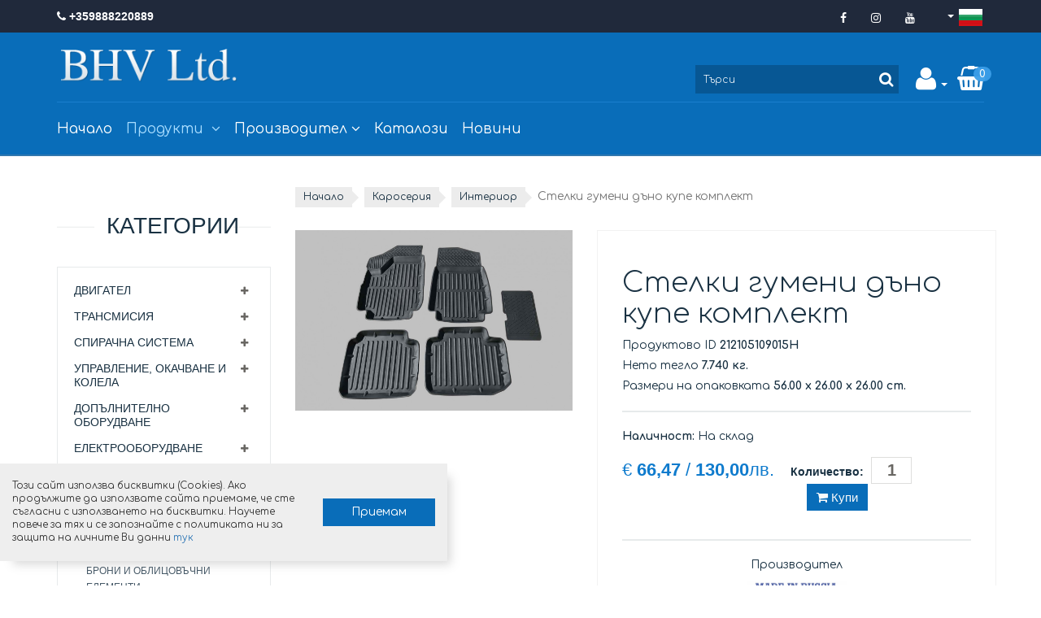

--- FILE ---
content_type: text/html; charset=UTF-8
request_url: https://bhv-bg.com/bg/rubber-pads-1/p1411.html
body_size: 20282
content:
<!DOCTYPE html>
<html lang="bg">
  <head>
  		<meta charset="utf-8">
    <meta http-equiv="X-UA-Compatible" content="IE=edge">
     <meta name="viewport" content="width=device-width, initial-scale=1.0">
    <title>Стелки гумени дъно купе комплект за ЛАДА НИВА</title>    
    <base href="https://bhv-bg.com/" />
	<meta name="version" content="3.59" />
    <meta name="keywords" content="Стелки гумени дъно купе комплект, Лада Нива" />
		<meta name="description" content="Стелки гумени дъно купе комплект за ЛАДА НИВА"/>
	<link href='http://fonts.googleapis.com/css?family=Roboto:100,200,300,400,700&subset=cyrillic-ext,latin' rel='stylesheet' type='text/css' />
	
	<link href="https://bhv-bg.com/themes/classic_shop/css/bootstrap.min.css" rel="stylesheet">
    <link href="https://bhv-bg.com/themes/classic_shop/css/font-awesome.min.css" rel="stylesheet">   
    <link href="https://bhv-bg.com/themes/classic_shop/css/prettyPhoto.css" rel="stylesheet">
    <link href="https://bhv-bg.com/themes/classic_shop/css/price-range.css" rel="stylesheet">
    <link href="https://bhv-bg.com/themes/classic_shop/css/animate.css" rel="stylesheet">
	
    <!-- Owl Carousel Assets -->
    <link href="https://bhv-bg.com/themes/classic_shop/js/owl-carousel/owl.carousel.css" rel="stylesheet">
    <link href="https://bhv-bg.com/themes/classic_shop/js/owl-carousel/owl.theme.css" rel="stylesheet">
    <link href="https://bhv-bg.com/themes/classic_shop/js/owl-carousel/owl.transitions.css" rel="stylesheet">
    
    
    <link href="https://bhv-bg.com/themes/classic_shop/css/main.css" rel="stylesheet">
	<link href="https://bhv-bg.com/themes/classic_shop/css/res.css" rel="stylesheet">
	<link href="https://bhv-bg.com/themes/classic_shop/css/responsive.css" rel="stylesheet">
	
    
	<link href="https://bhv-bg.com/themes/classic_shop/js/swipebox/css/swipebox.css" rel="stylesheet">
	
    <script src="https://bhv-bg.com/themes/classic_shop/js/jquery.min.js"></script>
	<script src="https://bhv-bg.com/themes/classic_shop/js/swipebox/js/jquery.swipebox.js"></script>
	<script src="https://bhv-bg.com/themes/classic_shop/js/bcSwipe.js"></script>
	<script>var BASE_URL = 'https://bhv-bg.com/'; var LANG = 'bg'</script>
	
	
	    <!--[if lt IE 9]>
    <script src="https://bhv-bg.com/themes/classic_shop/js/html5shiv.js"></script>
    <script src="https://bhv-bg.com/themes/classic_shop/js/respond.min.js"></script>
    <![endif]-->       
    <link rel="icon" type="image/png" href="https://bhv-bg.com/media/logo/fava70.png">

			 
	
												        						
		<!-- Open Graph data -->
		<meta property="og:title" content="Стелки гумени дъно купе комплект за ЛАДА НИВА" />
	<meta property="og:type" content="product" />
	<meta property="og:url" content="http://bhv-bg.com/bg/rubber-pads-1/p1411.html" />
	<meta property="og:image" content="https://bhv-bg.com/media/cache/eb/39/thumb7_72.jpg" />	<meta property="og:description" content="Стелки гумени дъно купе 4 броя комплектМного плътни, тежки и масивни гумени стелки с висок бордSRTK" />
	<!-- End of Open Graph data -->
				
    <style>
		#owl .owl-item div{
            padding:0px;
        }
        #owl .owl-item img {
            display: block;
            width: 100%;
            max-height: 105vh;
            max-height: 100vh;
            object-fit: cover;
        }
        .logo{
			max-width:250px;
		}
                    .loading_fld {
                background: rgba(9, 109, 185, 0.8) url(https://bhv-bg.com/media/logo/fava70.png) no-repeat center center / auto 10%;
            }
                
		nav.small_header img.logo{
			width:250px;
		}
		body, h2.title::before,.category-products .panel, .category-products .panel-default .panel-heading, .left-sidebar h2:before, h2.title::before, h2.lineBg > span, .slide-content {
			background-color:#ffffff;
		}
		#swipebox-overlay {
			background-color:rgba(255, 255, 255, 1)
		}
		.contact-info h3, h2.title,.productinfo.text-center > h2 > a, .productinfo h2,.login-form h2, .signup-form h2,.user_info label,  .left-sidebar h2, .product-information p, .product-information span label, .product-information span label, .product-information h1, .productinfo > p, .single-blog-post h1, .title.text-center, label, #contact-page .contact-info p,  .breadcrumbs .breadcrumb li a,
        .text_pages_content, .text_pages_content p, .banners p, .category_description h1, .category_description p, .category-products .panel-default .panel-heading .panel-title a, .lineBg > .fa, .banners h2, td.cart_description h4 a, 
        .table>tbody>tr>td, .required_note, .table>thead:first-child>tr:first-child>th, .order_was_sent h2, .order_was_sent p, .panel-body ul li a:hover, .share-in-socials, .category-products .badge {
			color:#193142;
		}
		
		.left-sidebar h2:after, h2.title:after, .category-products, .blog-post-area .single-blog-post a, .product-image-wrapper, .text_pages_pictures span, hr, .table-responsive {
            border:none;
			border: 1px solid rgba(25, 49, 66, 0.1);
		}
        
        .table>tbody>tr>td{
        	border-top: 1px solid rgba(25, 49, 66, 0.1);
        }
		
		.gallery h3, .one_file a, .single-blog-post h3, .category-tab .productinfo p ,.blog-post-area  .single-blog-post p, .pade_data p, .page_item h2 a, .no_products, .panel-body ul li a  {
			color:rgba(25, 49, 66, 0.8);
		}
		
		.single-widget ul li a:hover, .brands_products h2, .btn-primary {
			color:#757575;
		}
		.header_top {
			==background:#;
		}
		
		.contactinfo ul li a:hover{
			color:#0f7bcd;
		}
		.blog-post-area .single-blog-post .btn-primary, .blog-post-area .post-meta ul li i, .add-to-cart:hover,.shopping-cart-header > .badge,  a#scrollUp, .sinlge-post-meta li i::after, .btn.btn-primary, .recommended-item-control i, 
		.view-product h3, .item-control i, .table-striped > tbody > tr:nth-child(2n+1) > th,.btn-primary, .get, .pagination-area 
 		.pagination li a:hover, .pagination-area .pagination li .active, .cart, a.header_button, .owl-theme .owl-controls .owl-page span, #swipebox-top-bar, #home-page-products .owl-buttons div, #recommended-item-carousel .owl-buttons div,
        .nav-gallery ul li:hover{
			background:#096db9;
		}
		.cart:hover, a.header_button:hover{
			background:rgba(9, 109, 185, 0.8);
		
		}
		.blog-post-area .single-blog-post .btn-primary, .fa-calendar::before, a#scrollUp, .fa-youtube:hover,.fa-angle-left:hover, .fa-angle-right:hover, a.control-carousel:focus, .fa-instagram:hover, .fa-google-plus:hover, .btn-primary, .recommended-item-control i, .add-to-cart:hover, .view-product h3, .item-control i,
		.table-striped > tbody > tr:nth-child(2n+1) > th, .control-carousel:hover, .cart, .product-overlay .oldPrice, .product-overlay .newPrice, a.header_button, tr.cart_menu, .badge{
			color:#fafafa !important;
		}
		.cart_info {
			--background-color:rgba(255, 255, 255, 0.99);
		}
		header, .main-nav-scrolled{
			background:#096db9;
		}
		.breadcrumb>li, .navbar-collapse .in > li > a{
			color:#193142;
		}
		.navbar-collapse .in > li > a, .mainmenu ul li a, .mainmenu ul li a, .navbar-nav li ul.sub-menu li a,  .shop-menu ul li a, .shop-menu ul li a.cart_button, .shop-car-nav li a, .cart_button, li.dropdown.open > ul > li > a {
			color:#ffffff;
		}
        .navbar-header .navbar-toggle .icon-bar {
			background-color:#ffffff;
		}
        .navbar-toggle.active .icon-bar:last-child, .navbar-toggle.active .icon-bar:nth-of-type(2) {
            border: 1px solid #ffffff;
        }
        .navbar-toggle.active .icon-bar.middle-bar {
			background:none;
		}
        
		.social-icons ul li a i, .contactinfo ul li a, .caret {
			color:rgba(255, 255, 255, 0.6);
		}
		.main-nav-scrolled {
			background:096db9 ;
		}
       
    	.shop-menu ul li a:hover, .shop-menu ul li a:hover , a.cart_button:hover i.fa-shopping-cart:before, .baskView h5, .panel-title a:hover, .category-products .panel-default .panel-heading .panel-title a:hover, #accordian  ul > li  a.active, 
        h4.panel-title.active a {
			color:#096db9 !important;
    	}
		div.product-overlay,.btn-primary, .badge, tr.cart_menu, .fa-youtube:hover, .fa-instagram:hover,  .fa-google-plus:hover, .fa-facebook:hover, .nav-gallery ul{
			background:rgba(9, 109, 185, 0.95);
		}
        
        .btn-primary:hover, .con_shop:hover, .portfolio-box div.portfolio_caption {
            background-color:rgba(9, 109, 185, 0.8);
        }
    	.category-tab ul {
    		border-color:#0f7bcd;
    	}
		.nav li .active, .mainmenu ul li a:hover, .mainmenu ul li a.active, .icon-bar, .shop-menu ul li a.active{
			color:#096db9;		
		}
		.nav li .active, .mainmenu ul li a:hover, .mainmenu ul li a.active, .shop-menu ul li a.active, .navbar-nav li ul.sub-menu li a:hover, .footerBlock a{
			color:#a7dcff;		
		}
        ul.sub-menu{
            background:rgba(9, 109, 185, 0.9);
        }
		.home_page_content, header .owl-carousel{
			background-color: #004985;
		}
		.bg-page-content h1, .bg-page-content p, #slider-carousel .text-box1 > h2, .home_page_content div.one_file a, .nav-gallery ul li a {
			color: #ffffff;
		}
		
		.sinlge-post-meta li i::after, .blog-post-area .post-meta ul li i::after{
			border-color:transparent transparent transparent #096db9;
		}
		#footer, .footer-bottom{
			background-color: #f7f7f7;
		}
		#footer, .footer-widget p, .single-widget ul li a, .footer-bottom p {
			color:#757575;
		}
		#footer h2, .copy, #footer .social-icons ul li a i, single-widget ul li a:hover {
			color:rgba(117, 117, 117, 0.6);
		}
		.blog-post-area .single-blog-post a img, .text_pages_pictures .index_page_colors, .portfolio-box > img, .category-products, .single-blog-post > img, section.banners img, .slide_text, a#scrollUp, .product-information, 
        .btn.btn-primary, #footer .footerBlock h2, .add-to-cart, .product-information .cart, .search_box input, .form-control, .recommended-item-control>i, .table-responsive, .container.carousel-inner>a>i, .share-btn,  
        .item-control i, .product-image-wrapper, .single-products, .nav-gallery ul, .btn-lg{
			border-radius: 0px !important;
		}
		p.cart_total_price,.product-information span span,.oldPrice, #qty>button , .newPrice,
		.total-result span, .total-result span span, .shopping-cart-total  > span > span,
		.single-products h2 b, .one_file a:hover, .productinfo h4 ,.productinfo.text-center > h4, .product-overlay .add-to-cart, .productinfo .newPrice {
			color: #0f7bcd;
		}
		
		.contact-info .social-networks ul li a i{
			color:#096db9;
		}
		

		            .owl-carousel-dark{
                background-color:#000; 
            }
            .owl-carousel-dark img{
                opacity:.8;
            }
        		
		
			#index > header, #index>.header_top, #index>.header-middle, #index>.header-bottom, #index>.header{	
			background-color: rgba(9, 109, 185, 0.9);
		}
		
		.mainmenu.pull-left > ul > li { background:none; }
		.text-box2 { top:16%; }
		.headpart{ margin-top: -15%; }
        .owl-item span, .single_head_image > span { top: 53%; }
        
		@media screen and (max-width: 1280px){
			.headpart { margin-top: -2%; }
            .single_head_image { margin-top: 0%; }
            .home_page_content {
                padding: 60px 0;
            }
		}
		body#index > #header {
			position:absolute;
			left:0;
			right:0;
		}
		@media screen and (max-width: 1170px){
			body#index > #header {
				position:relative;
			}
            #index > header, #index>.header_top, #index>.header-middle, #index>.header-bottom, #index>.header{	
                background-color: rgba(9, 109, 185, 1);
            }
            .headpart { margin-top: 0; }
            .single_head_image { margin-top: 0; }
            .home_page_content {
                padding: 30px 0;
            }
		}
		 

			.slide_text {
				top:20%;
				--border:1px solid red;
			}	
							
	    @media screen and (max-width: 1280px) {
    img.logo{
        width:227.27272727273px;
    }
}
@media screen and (max-width: 769px) {
    /* iPad */
    .mainmenu.pull-left > ul > li{
        background: none;
    }
    ul.sub-menu{
        background:none;
    }
    img.logo {
        width: auto;
        max-height: 45px;
        padding:5px 0;
    }
    ul.sub-menu{
        background:none;
    }
@media screen and (max-width: 768px) {
    #header > div.header-bottom > div > div > div > div > div.mainmenu.pull-left > ul > li.dropdown > ul > li > a {
        color:#ffffff;
    }
}
@media screen and (max-width: 640px) {
    .navbar-nav li ul.sub-menu li a{
        color:#ffffff;
    }
    .navbar-nav li ul.sub-menu li a:hover{
        color:#a7dcff;		
	}
    img.logo{
        width:auto;
        height:58px;
    }
}
@media screen and (max-width: 384px) {
    img.logo{
        --width:166.66666666667px;
        max-width: 128px;
        height: auto;
    }
}
</style>

    <style>
div.product-overlay{
    background:none !important;
    z-index: -1;
}
div.product-overlay a, div.product-overlay h2, div.product-overlay span, div.product-overlay .oldPrice, div.product-overlay p.unavailable {
    display:none !important;
}
</style>
    <link href="https://fonts.googleapis.com/css?family=Comfortaa:300,400,700&subset=cyrillic" rel="stylesheet">

<style>body, 
.mainmenu ul li a,
.product-information h1,
.product-information p,
.productinfo.text-center > h2 > a{ font-family: 'Comfortaa', cursive; }</style>
    <style>
section.gallery_section{
    background-attachment: fixed;
    background-color: #f7f7f7;
    background-size: cover !important;
    background-position: 50% 0 !important;
}

section.gallery_section h2.lineBg{ background:none; }
section.gallery_section h2.lineBg > span{  background-color:transparent; color:#193142; }

</style>
    <style>
.dark_blend{  background:url( https://bhv-bg.com/media/banners/pins.png );  }
header{  border-bottom: 2px solid #3077ae;  }
.header_top {  background: rgb(32, 41, 59);  }
.dealer span{  background: #3178af;  padding: 10px;  text-shadow:none;  }
.mainmenu ul li a {  font-weight: 500;  }
.navigation {  border-top: 1px solid rgb(26, 127, 206); }
.mainmenu.main-nav-scrolled {  border:none;  }
.productinfo a:hover img:first-child {  -webkit-transform: scale(1);   transform: scale(1);  }
.logo{  padding-top:10px;  }
.social-icons ul li a i, .contactinfo ul li a, .caret {  color: rgb(255 255 255);  }
.categories-menu h2 span{  color:red;  }
.badge{  background: rgb(35, 149, 236);  }

.search_box input {  font-family: inherit; }

.new {
    position: absolute;
    top: 2%;
    right: 2%;
    width: 52px;
    height: 52px;
    background: url( https://bhv-bg.com/media/banners/new.png ) center center no-repeat;
}

.newPer {
    width: 57px;
    height: 50px;
    left: 2%;
    color: #fff;
    font-size: 16px;
    line-height: 50px;
    letter-spacing:1px;
    background: url( https://bhv-bg.com/media/banners/promo.png ) center center no-repeat;

}

.cpecificSigns > div.topProduct{  display:none;  }
.owl-theme .owl-controls .owl-page span {  background:#fff;  }

@media screen and (max-width: 769px) {
   .logo {   padding: 0;   }
   #slide {   top: 20px;  }
}
</style>
    <style>
.look-down{display:none;}
</style>
    <!-- Global site tag (gtag.js) - Google Analytics -->
<script async src="https://www.googletagmanager.com/gtag/js?id=UA-21113892-1"></script>
<script>
  window.dataLayer = window.dataLayer || [];
  function gtag(){dataLayer.push(arguments);}
  gtag('js', new Date());
 
  gtag('config', 'UA-21113892-1');
</script>
    

<script id="mcjs">!function(c,h,i,m,p){m=c.createElement(h),p=c.getElementsByTagName(h)[0],m.async=1,m.src=i,p.parentNode.insertBefore(m,p)}(document,"script","https://chimpstatic.com/mcjs-connected/js/users/3944451ae275d53cfa593fa12/7cfe27ffae7a90d32e54e5c46.js");</script>
    <meta name="verify-paysera" content="c4fccd487983af9b791ba1bfe58e93cd">

  </head>
<body id="products">
					<div class="cookies_message"><div class="cnt"><p>Този сайт използва бисквитки (Cookies). Ако продължите да използвате сайта приемаме, че сте съгласни с използването на бисквитки. Научете повече за тях и се запознайте с политиката ни за защита на личните Ви данни <a href="http://bhv-bg.com/bg/privacy-policy.html" target="_blank">тук</a></p>
<div class="b_cnt"><a href="javascript:;" class="btn btn-default" id="cookies_accept" >Приемам</a></div></div></div>
		<script>
		$( window ).on( "load", function() {
			if(sessionStorage.getItem('pop_cookies_accept')  !=  'cookies_accepted' ) {
				$(".cookies_message").addClass('shown');
				//$(".loading_fld").show( 100 );
			}
		});
		$('#cookies_accept').click(function(e) {
			$('.cookies_message').fadeOut();
			//$(".loading_fld").hide( 100 );
			sessionStorage.setItem('pop_cookies_accept','cookies_accepted')
		});
		</script>
		<header id="header"><!--header-->
		<div class="header_top"><!--header_top-->
			<div class="container">
				<div class="row">
					<div class="col-lg-12 col-xs-12">
						<div class="contactinfo"  >
							<ul class="nav nav-pills">
								<li><a href="tel:359888220889"><i class="fa fa-phone"></i> <b>+359888220889</b></a></li>								
							</ul>
						</div>
									      	<ul class="langs-s pull-right">
			      						      										<li class="dropdown langs">
									<a href="javascript:;" class="dropdown-toggle" data-toggle="dropdown"><b class="caret"></b> <img src="https://bhv-bg.com/media/flags/langs/flag_bg.png" alt="" /></a>
									<div class="dropdown-menu">
														    																			    																<a href="https://bhv-bg.com/en/index.html"><img src="https://bhv-bg.com/media/flags/langs/flag_en.png" alt="" /></a>
																								    																<a href="https://bhv-bg.com/gr/index.html"><img src="https://bhv-bg.com/media/flags/langs/gr-flag.jpg" alt="" /></a>
																								    																<a href="https://bhv-bg.com/ro/index.html"><img src="https://bhv-bg.com/media/flags/langs/ro.png" alt="" /></a>
																													</div>
								</li>
																	      													      													      														      	</ul>
				      		
				                                                            <div class="social-icons pull-right">
                                <ul class="nav navbar-nav">
                                                                                                            <li><a href="http://www.facebook.com/onlineniva/" target="_blank"><i class="fa fa-facebook"></i></a></li>
                                                                                                                                                <li><a href="http://www.instagram.com/bhvltd/?igshid=1xssswebe4qlb" target="_blank"><i class="fa fa-instagram"></i></a></li>
                                                                                                                                                <li><a href="http://youtube.com/channel/UCPFFZjC0qDBRsDEv_b3Dy9w/videos?view_as=subscriber" target="_blank"><i class="fa fa-youtube"></i></a></li>
                                                                                                    </ul>
                            </div>
                        					</div>
				</div>
			</div>
		</div><!--/header_top-->
		
		<div class="header-middle"><!--header-middle-->
			<div class="container">
				<div class="row">
					<div class="col-sm-4 col-xs-4">
						<div class="logo pull-left">
							<a href="https://bhv-bg.com/bg/index.html"><img src="https://bhv-bg.com/media/logo/logo_textc81.png" id="idLogo" class="logo"/></a>
							<a href="https://bhv-bg.com/bg/index.html"><img src="https://bhv-bg.com/media/logo/fava70.png" class="mlogo"/></a>
						</div>
					</div>
					<div class="col-sm-8 col-xs-8">
                                                       
                                                            <div class="shop-car-nav pull-right">
                                    <button class="dropdown-toggle" type="button" data-toggle="dropdown"><a href="#" class="cart_button"><i class="fa fa-shopping-basket basket-icon"></i></a>
                                    <span class="badge">0</span>
                                                                        </button>
                                    <div class="shopping-cart dropdown-menu">
                                                                                    <div class="shopping-cart-header text-center">                                     
                                                <h5 class="text-center">Твоята кошница е празна!</h5>                                         
                                            </div>
                                                                            </div>
                                    
                                    <div class="dropdown my-profile-menu">
                                        <button class="dropdown-toggle" type="button" data-toggle="dropdown"><a href="#" class="cart_button"><i class="fa fa-user user-icon"></i></a>
                                            <span class="caret"></span>
                                        </button>
                                        
                                        <div class="my-profile dropdown-menu pull-right">
                                                                                        <i class="fa fa-lg fa-user"></i> <b>Вашият акаунт</b>
                                            <a href="https://bhv-bg.com/bg/account/login.html" class="btn btn-default login"><i class="fa fa-unlock" aria-hidden="true"></i>&nbsp;&nbsp;&nbsp;Вход</a>
                                            <a href="https://bhv-bg.com/bg/account/forgotten-password.html" >Забравена парола</a>
                                            <hr/>
                                            <span class="registration-caption">Нов потребител?</span>
                                            <a href="https://bhv-bg.com/bg/account/registration.html" class="btn btn-default registration">Присъединете се безплатно</a>
                                                                                    </div>
                                    </div>
                            
							<div class="">
								<div class="search_box pull-right">
									<form action="https://bhv-bg.com/bg/search.html" method="get" accept-charset="UTF-8" id="searchForm">
                                    	<input type="text" name="q" value="" class="searchInput" placeholder="Търси">
                                    	<i class="fa fa-search fa-lg" style="cursor: pointer;" aria-hidden="true" onclick="$('#searchForm').submit();"></i>
                                	</form>
									<div class="clearfix"></div>	
								</div>
								<div class="clearfix"></div>
							</div>
					</div>
				</div>
			</div>
		</div><!--/header-middle-->
	
		<div class="header-bottom"><!--header-bottom-->
			<div class="container">
				<div class="row">
					<div class="col-sm-12 navigation">
					    <div class="nav">
					    <div class="navbar-header"   >
							<button type="button" class="navbar-toggle pull-left" data-toggle="collapse" data-target=".navbar-collapse">
								<span class="sr-only">Toggle navigation</span>
								 <span class="icon-bar top-bar"></span>
								 <span class="icon-bar middle-bar"></span>
								 <span class="icon-bar bottom-bar"></span>
							</button>
                           
						</div>
					    	<div class="mainmenu pull-left">
					    		<a href="https://bhv-bg.com/bg/index.html" class="logoFavicon"><img src="https://bhv-bg.com/media/logo/fava70.png" class="small_header_logo pull-left"/></a>
								<ul class="nav navbar-nav collapse navbar-collapse">
									<li><a href="https://bhv-bg.com/bg/index.html"  >Начало</a></li>					
																			<li class="dropdown"><a href="https://bhv-bg.com/bg/categories.html" class="active" >Продукти <i class="fa fa-angle-down"></i></a>
																						<ul role="menu" class="sub-menu">
																							<li><a href="https://bhv-bg.com/bg/dvigatel/c2.html">Двигател</a></li>
																							<li><a href="https://bhv-bg.com/bg/transmisiq/c10.html">Трансмисия</a></li>
																							<li><a href="https://bhv-bg.com/bg/spirachna-sistema/c16.html">Спирачна система</a></li>
																							<li><a href="https://bhv-bg.com/bg/upravlenie-okachvane-i-kolela/c19.html">Управление, окачване и колела</a></li>
																							<li><a href="https://bhv-bg.com/bg/dopylnitelno-oborudvane/c24.html">Допълнително оборудване</a></li>
																							<li><a href="https://bhv-bg.com/bg/elektrooborudvane/c28.html">Електрооборудване</a></li>
																							<li><a href="https://bhv-bg.com/bg/karoseriq/c33.html">Каросерия</a></li>
																							<li><a href="https://bhv-bg.com/bg/instrumenti/c72.html">Инструменти</a></li>
																							<li><a href="https://bhv-bg.com/bg/tuning-za-lada-niva/c49.html">Тунинг за Лада Нива</a></li>
																							<li><a href="https://bhv-bg.com/bg/masla-gresi-himiq-lepila/c58.html">Масла , греси , химия , лепила</a></li>
																							<li><a href="https://bhv-bg.com/bg/xado-/c73.html">XADO ®</a></li>
																							<li><a href="https://bhv-bg.com/bg/servizni-komplekti-obsluzhvane/c82.html">Сервизни комплекти обслужване</a></li>
																						</ul>
																					</li>
										  
										  
										  										  	<li class="dropdown"><a href="javascript:;" data-toggle="dropdown" class="dropdown-toggle">Производител<i class="fa fa-angle-down"></i></a>
										  	<ul class="sub-menu">
																							<li><a href="https://bhv-bg.com/bg/producer/avtovaz/1.html">АвтоВАЗ</a></li>
																							<li><a href="https://bhv-bg.com/bg/producer/oat/5.html">OAT</a></li>
																							<li><a href="https://bhv-bg.com/bg/producer/brt-balakovo/9.html">БРТ Балаково</a></li>
																							<li><a href="https://bhv-bg.com/bg/producer/volgaavtoprom/2.html">ВолгаАвтоПром</a></li>
																							<li><a href="https://bhv-bg.com/bg/producer/rusiya-vanshen-pazar/3.html">Русия външен пазар</a></li>
																							<li><a href="https://bhv-bg.com/bg/producer/euroex/7.html">EuroEX</a></li>
																							<li><a href="https://bhv-bg.com/bg/producer/bulstart/8.html">Булстарт</a></li>
																							<li><a href="https://bhv-bg.com/bg/producer/kzat-/10.html">КЗАТЭ</a></li>
																							<li><a href="https://bhv-bg.com/bg/producer/tza/11.html">ТЗА</a></li>
																							<li><a href="https://bhv-bg.com/bg/producer/oao-belkard/12.html">ОАО Белкард</a></li>
																							<li><a href="https://bhv-bg.com/bg/producer/dinamo/13.html">Динамо</a></li>
																							<li><a href="https://bhv-bg.com/bg/producer/gazpromneft/14.html">Газпромнефт</a></li>
																							<li><a href="https://bhv-bg.com/bg/producer/valeo/15.html">VALEO</a></li>
																							<li><a href="https://bhv-bg.com/bg/producer/bosch/16.html">BOSCH</a></li>
																							<li><a href="https://bhv-bg.com/bg/producer/sachs/17.html">SACHS</a></li>
																							<li><a href="https://bhv-bg.com/bg/producer/luk/18.html">LUK</a></li>
																							<li><a href="https://bhv-bg.com/bg/producer/vernet/19.html">Vernet</a></li>
																							<li><a href="https://bhv-bg.com/bg/producer/xado-/20.html">XADO ®</a></li>
																							<li><a href="https://bhv-bg.com/bg/producer/eu/21.html">EU</a></li>
																							<li><a href="https://bhv-bg.com/bg/producer/loctite/22.html">LOCTITE</a></li>
																							<li><a href="https://bhv-bg.com/bg/producer/continental/23.html">Continental</a></li>
																							<li><a href="https://bhv-bg.com/bg/producer/fenox/24.html">FENOX</a></li>
																							<li><a href="https://bhv-bg.com/bg/producer/magneti-marelli/25.html">MAGNETI MARELLI</a></li>
																							<li><a href="https://bhv-bg.com/bg/producer/china/26.html">CHINA</a></li>
																							<li><a href="https://bhv-bg.com/bg/producer/kyb-kayaba/27.html">KYB KAYABA</a></li>
																							<li><a href="https://bhv-bg.com/bg/producer/trw/28.html">TRW</a></li>
																							<li><a href="https://bhv-bg.com/bg/producer/usa/29.html">USA</a></li>
																							<li><a href="https://bhv-bg.com/bg/producer/autoventil/30.html">AutoVentil</a></li>
																							<li><a href="https://bhv-bg.com/bg/producer/toptul/31.html">TOPTUL</a></li>
																							<li><a href="https://bhv-bg.com/bg/producer/ngk/32.html">NGK</a></li>
																							<li><a href="https://bhv-bg.com/bg/producer/ukraina/33.html">Украина</a></li>
																						</ul>
											</li>
										  							        					    		
					    								    												<li>
																				<a href="https://bhv-bg.com/bg/catalogues_lada_niva.html" >Каталози</a>
																													</li>
																							    																	    																
				
							        							        								        		<li><a href="https://bhv-bg.com/bg/news.html" >Новини</a></li>
							        								        			        
									
																										        				
														    																	    																	    												
					    		</ul>
                                                           
                                                            <div class="shop-car-nav pull-right">
                                    <button class="dropdown-toggle" type="button" data-toggle="dropdown"><a href="#" class="cart_button"><i class="fa fa-shopping-basket basket-icon"></i></a>
                                    <span class="badge">0</span>
                                                                        </button>
                                    <div class="shopping-cart dropdown-menu">
                                                                                    <div class="shopping-cart-header text-center">                                     
                                                <h5 class="text-center">Твоята кошница е празна!</h5>                                         
                                            </div>
                                                                            </div>
                                    
                                    <div class="dropdown my-profile-menu">
                                        <button class="dropdown-toggle" type="button" data-toggle="dropdown"><a href="#" class="cart_button"><i class="fa fa-user user-icon"></i></a>
                                            <span class="caret"></span>
                                        </button>
                                        
                                        <div class="my-profile dropdown-menu pull-right">
                                                                                        <i class="fa fa-lg fa-user"></i> <b>Вашият акаунт</b>
                                            <a href="https://bhv-bg.com/bg/account/login.html" class="btn btn-default login"><i class="fa fa-unlock" aria-hidden="true"></i>&nbsp;&nbsp;&nbsp;Вход</a>
                                            <a href="https://bhv-bg.com/bg/account/forgotten-password.html" >Забравена парола</a>
                                            <hr/>
                                            <span class="registration-caption">Нов потребител?</span>
                                            <a href="https://bhv-bg.com/bg/account/registration.html" class="btn btn-default registration">Присъединете се безплатно</a>
                                                                                    </div>
                                    </div>
                            
					    	</div>
					    </div>			
					</div>
				</div>
			</div>
		</div><!--/header-bottom-->
	</header><!--/header-->
	<div class="container wrapper">
	<div class="row">
					<div class="col-md-3 col-sm-4">
				<!--
	<script>
		$(document).ready(function() {		
			//var $window = $(window);
			//alert( $( "#categories-menu" ).offset().top  );
			//$( "#categories-menu" ).data( "offset-top", $( "#categories-menu" ).offset().top );
			//$( "#categories-menu" ).data( "offset-bottom", $(document).height() - $( "#footer" ).offset().top - $( "#categories-menu" ).height() );
			
			
			
			//function asset has been removed on index.tpl !!!
			
		});
	</script>
	-->
	<div class="left-sidebar" id="categories-menu" >
	
<div class="catBox">
	
    <div class="headingCat">
        <h2 class="lineBg"><span>Категории</span><i class="fa fa-chevron-circle-down" aria-hidden="true"></i></h2> 
    </div>    
	<div class="panel-group category-products" id="accordian">
		        		<div class="panel panel-default">
			<div class="panel-heading">
								<h4 class="panel-title">
					<a data-toggle="collapse" data-parent="#2" href="#maincid2">
                        <span class="badge pull-right"><i class="fa fa-plus"></i></span>
						Двигател
					</a>
				</h4>
							</div>
						<div id="maincid2" class="panel-collapse collapse">
				<div class="panel-body">
					<ul>
												<li><a href="https://bhv-bg.com/bg/osnovni-elementi-na-dvigatelq/c4.html" >Основни елементи на двигателя </a>
                                                    </li>
												<li><a href="https://bhv-bg.com/bg/sistema-za-podavane-na-gorivo/c5.html" >Система за подаване на гориво </a>
                                                    </li>
												<li><a href="https://bhv-bg.com/bg/sistema-za-podavane-na-vyzd-gorivo/c6.html" >Система за подаване на възд./гориво </a>
                                                    </li>
												<li><a href="https://bhv-bg.com/bg/sistema-za-mazane/c8.html" >Система за мазане </a>
                                                    </li>
												<li><a href="https://bhv-bg.com/bg/sistema-za-ohlazhdane/c9.html" >Система за охлаждане </a>
                                                    </li>
											</ul>
				</div>
			</div>
					</div>
				<div class="panel panel-default">
			<div class="panel-heading">
								<h4 class="panel-title">
					<a data-toggle="collapse" data-parent="#10" href="#maincid10">
                        <span class="badge pull-right"><i class="fa fa-plus"></i></span>
						Трансмисия
					</a>
				</h4>
							</div>
						<div id="maincid10" class="panel-collapse collapse">
				<div class="panel-body">
					<ul>
												<li><a href="https://bhv-bg.com/bg/syedinitel/c11.html" >Съединител </a>
                                                    </li>
												<li><a href="https://bhv-bg.com/bg/skorostna-kutiq/c12.html" >Скоростна кутия </a>
                                                    </li>
												<li><a href="https://bhv-bg.com/bg/razdatychna-kutiq/c13.html" >Раздатъчна кутия </a>
                                                    </li>
												<li><a href="https://bhv-bg.com/bg/kardani-i-poluoski/c14.html" >Кардани и полуоски </a>
                                                    </li>
												<li><a href="https://bhv-bg.com/bg/mostove/c15.html" >Мостове </a>
                                                    </li>
											</ul>
				</div>
			</div>
					</div>
				<div class="panel panel-default">
			<div class="panel-heading">
								<h4 class="panel-title">
					<a data-toggle="collapse" data-parent="#16" href="#maincid16">
                        <span class="badge pull-right"><i class="fa fa-plus"></i></span>
						Спирачна система
					</a>
				</h4>
							</div>
						<div id="maincid16" class="panel-collapse collapse">
				<div class="panel-body">
					<ul>
												<li><a href="https://bhv-bg.com/bg/spirachni-elementi/c17.html" >Спирачни елементи </a>
                                                    </li>
												<li><a href="https://bhv-bg.com/bg/spirachni-mehanizmi/c18.html" >Спирачни механизми </a>
                                                    </li>
											</ul>
				</div>
			</div>
					</div>
				<div class="panel panel-default">
			<div class="panel-heading">
								<h4 class="panel-title">
					<a data-toggle="collapse" data-parent="#19" href="#maincid19">
                        <span class="badge pull-right"><i class="fa fa-plus"></i></span>
						Управление, окачване и колела
					</a>
				</h4>
							</div>
						<div id="maincid19" class="panel-collapse collapse">
				<div class="panel-body">
					<ul>
												<li><a href="https://bhv-bg.com/bg/kormilno-upravlenie/c20.html" >Кормилно управление </a>
                                                    </li>
												<li><a href="https://bhv-bg.com/bg/predno-okachvane/c21.html" >Предно окачване </a>
                                                    </li>
												<li><a href="https://bhv-bg.com/bg/zadno-okachvane/c22.html" >Задно окачване </a>
                                                    </li>
												<li><a href="https://bhv-bg.com/bg/kolela/c23.html" >Колела </a>
                                                    </li>
											</ul>
				</div>
			</div>
					</div>
				<div class="panel panel-default">
			<div class="panel-heading">
								<h4 class="panel-title">
					<a data-toggle="collapse" data-parent="#24" href="#maincid24">
                        <span class="badge pull-right"><i class="fa fa-plus"></i></span>
						Допълнително оборудване
					</a>
				</h4>
							</div>
						<div id="maincid24" class="panel-collapse collapse">
				<div class="panel-body">
					<ul>
												<li><a href="https://bhv-bg.com/bg/kontrol-na-temperaturata/c25.html" >Контрол на температурата </a>
                                                    </li>
												<li><a href="https://bhv-bg.com/bg/stykloumivateli/c26.html" >Стъклоумиватели </a>
                                                    </li>
												<li><a href="https://bhv-bg.com/bg/styklochistachki/c27.html" >Стъклочистачки </a>
                                                    </li>
											</ul>
				</div>
			</div>
					</div>
				<div class="panel panel-default">
			<div class="panel-heading">
								<h4 class="panel-title">
					<a data-toggle="collapse" data-parent="#28" href="#maincid28">
                        <span class="badge pull-right"><i class="fa fa-plus"></i></span>
						Електрооборудване
					</a>
				</h4>
							</div>
						<div id="maincid28" class="panel-collapse collapse">
				<div class="panel-body">
					<ul>
												<li><a href="https://bhv-bg.com/bg/elektrooborudvane-na-dvigatelq/c29.html" >Електрооборудване на двигателя </a>
                                                    </li>
												<li><a href="https://bhv-bg.com/bg/osvetitelna-sistema/c30.html" >Осветителна система </a>
                                                    </li>
												<li><a href="https://bhv-bg.com/bg/prinadlezhnosti/c31.html" >Принадлежности </a>
                                                    </li>
												<li><a href="https://bhv-bg.com/bg/elekroinstalaciq/c32.html" >Елекроинсталация </a>
                                                    </li>
											</ul>
				</div>
			</div>
					</div>
				<div class="panel panel-default">
			<div class="panel-heading">
								<h4 class="panel-title active ">
					<a data-toggle="collapse" data-parent="#33" href="#maincid33">
                        <span class="badge pull-right"><i class="fa fa-plus"></i></span>
						Каросерия
					</a>
				</h4>
							</div>
						<div id="maincid33" class="panel-collapse collapse">
				<div class="panel-body">
					<ul>
												<li><a href="https://bhv-bg.com/bg/interior/c35.html"  class="active" >Интериор </a>
                                                    </li>
												<li><a href="https://bhv-bg.com/bg/osnovni-elementi-na-karoseriqta/c36.html" >Основни елементи на каросерията </a>
                                                    </li>
												<li><a href="https://bhv-bg.com/bg/vrati-i-stykla/c37.html" >Врати и стъкла </a>
                                                    </li>
												<li><a href="https://bhv-bg.com/bg/broni-i-oblicovychni-elementi/c38.html" >Брони и облицовъчни елементи </a>
                                                    </li>
											</ul>
				</div>
			</div>
					</div>
				<div class="panel panel-default">
			<div class="panel-heading">
									
					<h4 class="panel-title "><a  href="https://bhv-bg.com/bg/instrumenti/c72.html">Инструменти</a></h4>					
							</div>
					</div>
				<div class="panel panel-default">
			<div class="panel-heading">
								<h4 class="panel-title">
					<a data-toggle="collapse" data-parent="#49" href="#maincid49">
                        <span class="badge pull-right"><i class="fa fa-plus"></i></span>
						Тунинг за Лада Нива
					</a>
				</h4>
							</div>
						<div id="maincid49" class="panel-collapse collapse">
				<div class="panel-body">
					<ul>
												<li><a href="https://bhv-bg.com/bg/dvigatel/c63.html" >Двигател </a>
                                                    </li>
												<li><a href="https://bhv-bg.com/bg/transmisiq/c64.html" >Трансмисия </a>
                                                    </li>
												<li><a href="https://bhv-bg.com/bg/spirachna-sistema/c66.html" >Спирачна система </a>
                                                    </li>
												<li><a href="https://bhv-bg.com/bg/upravlenie-okachvane-i-kolela/c59.html" >Управление, окачване и колела </a>
                                                    </li>
												<li><a href="https://bhv-bg.com/bg/dopylnitelno-oborudvane/c68.html" >Допълнително оборудване </a>
                                                    </li>
												<li><a href="https://bhv-bg.com/bg/elektrooborudvane/c61.html" >Електрооборудване </a>
                                                    </li>
												<li><a href="https://bhv-bg.com/bg/karoseriq/c69.html" >Каросерия </a>
                                                    </li>
												<li><a href="https://bhv-bg.com/bg/vynshen-tuning-kupe/c50.html" >Външен тунинг купе </a>
                                                    </li>
												<li><a href="https://bhv-bg.com/bg/vytreshen-tuning-kupe/c51.html" >Вътрешен тунинг купе </a>
                                                    </li>
												<li><a href="https://bhv-bg.com/bg/teglichi/c55.html" >Тегличи </a>
                                                    </li>
											</ul>
				</div>
			</div>
					</div>
				<div class="panel panel-default">
			<div class="panel-heading">
								<h4 class="panel-title">
					<a data-toggle="collapse" data-parent="#58" href="#maincid58">
                        <span class="badge pull-right"><i class="fa fa-plus"></i></span>
						Масла , греси , химия , лепила
					</a>
				</h4>
							</div>
						<div id="maincid58" class="panel-collapse collapse">
				<div class="panel-body">
					<ul>
												<li><a href="https://bhv-bg.com/bg/masla-i-gresi/c76.html" >Масла и греси </a>
                                                    </li>
												<li><a href="https://bhv-bg.com/bg/antifriz/c77.html" >Антифриз </a>
                                                    </li>
												<li><a href="https://bhv-bg.com/bg/technosti-za-chistachki/c78.html" >Течности за чистачки </a>
                                                    </li>
												<li><a href="https://bhv-bg.com/bg/spirachna-technost/c79.html" >Спирачна течност  </a>
                                                    </li>
												<li><a href="https://bhv-bg.com/bg/avtomobilna-himiq/c80.html" >Автомобилна химия </a>
                                                    </li>
												<li><a href="https://bhv-bg.com/bg/lepila/c81.html" >Лепила </a>
                                                    </li>
											</ul>
				</div>
			</div>
					</div>
				<div class="panel panel-default">
			<div class="panel-heading">
									
					<h4 class="panel-title "><a  href="https://bhv-bg.com/bg/xado-/c73.html">XADO ®</a></h4>					
							</div>
					</div>
				<div class="panel panel-default">
			<div class="panel-heading">
								<h4 class="panel-title">
					<a data-toggle="collapse" data-parent="#82" href="#maincid82">
                        <span class="badge pull-right"><i class="fa fa-plus"></i></span>
						Сервизни комплекти обслужване
					</a>
				</h4>
							</div>
						<div id="maincid82" class="panel-collapse collapse">
				<div class="panel-body">
					<ul>
												<li><a href="https://bhv-bg.com/bg/servizni-komplekti-filtri/c83.html" >Сервизни комплекти филтри </a>
                                                    </li>
											</ul>
				</div>
			</div>
					</div>
					</div> 
    </div>
	
	<script>
		$(document).ready(function() {						
		 	$('#accordian h4.active>a').trigger('click');
		});
	</script>
	
</div>


			</div>
				<div class="col-md-9 col-sm-8 padding-right contentColmnProduct">		
				<div class="breadcrumbs">
					<ol class="breadcrumb">
						<li><a href="https://bhv-bg.com/bg/index.html" rel="home">Начало</a></li>
																											<li><a href="https://bhv-bg.com/bg/karoseriq/c33.html">Каросерия</a></li>
																												<li><a href="https://bhv-bg.com/bg/interior/c35.html">Интериор</a></li>
																												<li class="active">Стелки гумени дъно купе комплект</li>
																									<div class="clearfix"></div>
					</ol>
				</div>				

							        
                    <script>
                function addToBacket() {
                    if(parseInt($('#qty').val()) > 0) {
                        qty =  parseInt($('#qty').val());                        
                        if (isNaN(qty) || qty < 1) {
                            qty = 1;
                        }
                        window.location = "https://bhv-bg.com/bg/basket/add/rubber-pads-1/" + qty + '.html';
                        return;
                    }
                    alert('Моля изберете количество!')
                }
                            </script>
					
				<div class="product-details row"><!--product-details-->
					<div class="col-md-5 col-sm-12">
						<div class="view-product">
																	       
								<a href="https://bhv-bg.com/media/images/eb/39/72.jpg" data-gallery="gallery" class="swipebox" title="Стелки гумени дъно купе комплект" >
									<span class="view_details"></span>
									<img src="https://bhv-bg.com/media/cache/eb/39/thumb6_72.jpg" class="img-responsive center-block" alt="Стелки гумени дъно купе комплект" />
								</a>
                                <img src="https://bhv-bg.com/media/cache/eb/39/thumb7_72.jpg" style="position:absolute; z-index:-1; opacity:0; " alt="facebook thumb"/>
															
                        
                        <div class="cpecificSigns" >
                                                                                </div>
                        
												</div>
						                    <br/><br/>
                                                                        <iframe frameborder="0" height="350px" src="https://www.youtube.com/embed/tg5NvCq1CrY?rel=0" width="100%" noresize="noresize" class="web" ></iframe><br/><br/>
                              
                    					</div>	
					
					<div class="col-sm-12 col-md-7 info_part">
						<div class="product-information"><!--/product-information-->
                            
							<h1>Стелки гумени дъно купе комплект</h1>
														<p>Продуктово ID <span class="product-id">212105109015H</span></p>
																					<p>Нето тегло <span class="product-id">7.740 кг.</span></p>
																					<p>Размери на опаковката <span class="product-id">56.00 <b>x</b> 26.00 <b>x</b> 26.00 cm.</span></p>
														                            <hr/>
                            
                                                            <p class="product_availability"><b>Наличност:</b> 
                                                                    На склад
                                                                </p>
                                							                            
                            		                                        
                                <span>    
                                    <span class="newPrice"> &euro; <b>66,47</b> / <b class='bg_price'>130,00</b class='bg_price'>лв.</span>
                                								
                                                                                                                                                        <label>Количество:</label>
                                            <input type="text" value="1" id='qty' name='qty' />
                                            <button type="button" class="btn btn-fefault cart" onclick="addToBacket()">
                                                <i class="fa fa-shopping-cart"></i>
                                                Купи
                                            </button>
                                                                                                            </span>
                                                            							                                                        <hr/>
														<p class="product_producer text-center">Производител
							<img src="https://bhv-bg.com/media/producers/thumb_32_5dfc9bbd20f87a4f8146cf4a98061895.jpg" alt="Русия външен пазар" class="producer_logo"/>                            <p class="text-center"><b>Русия външен пазар</b></p>
							<br/>
							</p>
														<!--<a href=""><img src="https://bhv-bg.com/themes/classic_shop/images/product-details/share.png" class="share img-responsive" alt=""></a>	-->
							<div class="productinfo"><p>Стелки гумени дъно купе 4 броя комплект</p>

<p>Много плътни, тежки и масивни гумени стелки с висок борд</p>

<p>SRTK</p>
</div>							
                            <div class="clearfix"></div>
                            <hr/>
                            							<hr/>		

												</div><!--/product-information-->
						<div class="clearfix"></div>
					</div>
				</div><!--/product-details-->
															
										<h2 class="title text-center lineBg"><span>Подобни продукти</span></h2>
					<div class="row">
                        <div id="recommended-item-carousel" class="owl-carousel">                            
                                                        
                                							<div class="item" onclick="location.href='https://bhv-bg.com/bg/Internal-noise-insulation/p2768.html';">
								<div class="product-image-wrapper">
									<div class="single-products relate">
										<div class="productinfo text-center">
											<div class="bg_image"><img src="https://bhv-bg.com/media/cache/60/5c/thumb3_1115_1.jpg" alt="Шумоизолация дъно купе " /></div>
													                                        
		                                        <div class="oldPrice"><strike></strike></div>
												<span class="newPrice"> &euro; <b>15,85</b> / <b class='bg_price'>31,00</b class='bg_price'>лв.</span>
		                                    											<h2><a href="https://bhv-bg.com/bg/Internal-noise-insulation/p2768.html">Шумоизолация дъно купе </a></h2>
                                            
                                            <div class="cpecificSigns">
                                                                                                                                                											</div>
                                            
                                            																				
																							  
													<a class="btn btn-default add-to-cart" href="https://bhv-bg.com/bg/basket/add/Internal-noise-insulation/1.html"><i class="fa fa-shopping-cart"></i>Купи</a>
																									
											</div>
										<div class="product-overlay" onclick="location.href='https://bhv-bg.com/bg/Internal-noise-insulation/p2768.html';">
											<div class="overlay-content">									
												<span><i class="fa fa-eye" aria-hidden="true"></i>  Разгледай</span>
																																																				<span class="newPrice"> &euro; <b>15,85</b> / <b class='bg_price'>31,00</b class='bg_price'>лв.</span>
																																					<h2>Шумоизолация дъно купе </h2>	  
																									         
													<a href="https://bhv-bg.com/bg/basket/add/Internal-noise-insulation/1.html" class="btn btn-default add-to-cart"><i class="fa fa-shopping-cart"></i>Купи</a>
																																				</div> 
										</div>                        	 
									</div>
								</div>
							</div>						
                                                        
                                							<div class="item" onclick="location.href='https://bhv-bg.com/bg/ammeter-device/p2733.html';">
								<div class="product-image-wrapper">
									<div class="single-products relate">
										<div class="productinfo text-center">
											<div class="bg_image"><img src="https://bhv-bg.com/media/cache/31/79/thumb3_1075_1.jpg" alt="Уред амперметър" /></div>
													                                        
		                                        <div class="oldPrice"><strike></strike></div>
												<span class="newPrice"> &euro; <b>8,95</b> / <b class='bg_price'>17,50</b class='bg_price'>лв.</span>
		                                    											<h2><a href="https://bhv-bg.com/bg/ammeter-device/p2733.html">Уред амперметър</a></h2>
                                            
                                            <div class="cpecificSigns">
                                                                                                                                                    <div class="topProduct"></div>
                                                                                                											</div>
                                            
                                            																				
																							  
													<a class="btn btn-default add-to-cart" href="https://bhv-bg.com/bg/basket/add/ammeter-device/1.html"><i class="fa fa-shopping-cart"></i>Купи</a>
																									
											</div>
										<div class="product-overlay" onclick="location.href='https://bhv-bg.com/bg/ammeter-device/p2733.html';">
											<div class="overlay-content">									
												<span><i class="fa fa-eye" aria-hidden="true"></i>  Разгледай</span>
																																																				<span class="newPrice"> &euro; <b>8,95</b> / <b class='bg_price'>17,50</b class='bg_price'>лв.</span>
																																					<h2>Уред амперметър</h2>	  
																									         
													<a href="https://bhv-bg.com/bg/basket/add/ammeter-device/1.html" class="btn btn-default add-to-cart"><i class="fa fa-shopping-cart"></i>Купи</a>
																																				</div> 
										</div>                        	 
									</div>
								</div>
							</div>						
                                                        
                                							<div class="item" onclick="location.href='https://bhv-bg.com/bg/instrument-panel-assy-upper-additional-with-clock/p2716.html';">
								<div class="product-image-wrapper">
									<div class="single-products relate">
										<div class="productinfo text-center">
											<div class="bg_image"><img src="https://bhv-bg.com/media/cache/d7/fa/thumb3_1055_1.jpg" alt="Облицовка арматурно табло горна допълнителна с часовник" /></div>
													                                        
		                                        <div class="oldPrice"><strike></strike></div>
												<span class="newPrice"> &euro; <b>48,06</b> / <b class='bg_price'>94,00</b class='bg_price'>лв.</span>
		                                    											<h2><a href="https://bhv-bg.com/bg/instrument-panel-assy-upper-additional-with-clock/p2716.html">Облицовка арматурно табло горна допълнителна с часовник</a></h2>
                                            
                                            <div class="cpecificSigns">
                                                                                                                                                											</div>
                                            
                                            																				
																																				<p class="unavailable">Неналичен</p>
																								
											</div>
										<div class="product-overlay" onclick="location.href='https://bhv-bg.com/bg/instrument-panel-assy-upper-additional-with-clock/p2716.html';">
											<div class="overlay-content">									
												<span><i class="fa fa-eye" aria-hidden="true"></i>  Разгледай</span>
																																																				<span class="newPrice"> &euro; <b>48,06</b> / <b class='bg_price'>94,00</b class='bg_price'>лв.</span>
																																					<h2>Облицовка арматурно табло горна допълнителна с часовник</h2>	  
																																						<p class="unavailable">Неналичен</p>
																																				</div> 
										</div>                        	 
									</div>
								</div>
							</div>						
                                                        
                                							<div class="item" onclick="location.href='https://bhv-bg.com/bg/covering-inside-trunk-set-21213/p2710.html';">
								<div class="product-image-wrapper">
									<div class="single-products relate">
										<div class="productinfo text-center">
											<div class="bg_image"><img src="https://bhv-bg.com/media/cache/45/bf/thumb3_1049_1_1.jpg" alt="Облицовка багажник комплект" /></div>
													                                        
		                                        <div class="oldPrice"><strike></strike></div>
												<span class="newPrice"> &euro; <b>35,79</b> / <b class='bg_price'>70,00</b class='bg_price'>лв.</span>
		                                    											<h2><a href="https://bhv-bg.com/bg/covering-inside-trunk-set-21213/p2710.html">Облицовка багажник комплект</a></h2>
                                            
                                            <div class="cpecificSigns">
                                                                                                                                                											</div>
                                            
                                            																				
																							  
													<a class="btn btn-default add-to-cart" href="https://bhv-bg.com/bg/basket/add/covering-inside-trunk-set-21213/1.html"><i class="fa fa-shopping-cart"></i>Купи</a>
																									
											</div>
										<div class="product-overlay" onclick="location.href='https://bhv-bg.com/bg/covering-inside-trunk-set-21213/p2710.html';">
											<div class="overlay-content">									
												<span><i class="fa fa-eye" aria-hidden="true"></i>  Разгледай</span>
																																																				<span class="newPrice"> &euro; <b>35,79</b> / <b class='bg_price'>70,00</b class='bg_price'>лв.</span>
																																					<h2>Облицовка багажник комплект</h2>	  
																									         
													<a href="https://bhv-bg.com/bg/basket/add/covering-inside-trunk-set-21213/1.html" class="btn btn-default add-to-cart"><i class="fa fa-shopping-cart"></i>Купи</a>
																																				</div> 
										</div>                        	 
									</div>
								</div>
							</div>						
                                                        
                                							<div class="item" onclick="location.href='https://bhv-bg.com/bg/sunvisors-with-mirror-2pcs-set/p2629.html';">
								<div class="product-image-wrapper">
									<div class="single-products relate">
										<div class="productinfo text-center">
											<div class="bg_image"><img src="https://bhv-bg.com/media/cache/53/9c/thumb3_949_2.jpg" alt="Сенници с огледало 2 броя комплект" /></div>
													                                        
		                                        <div class="oldPrice"><strike></strike></div>
												<span class="newPrice"> &euro; <b>48,57</b> / <b class='bg_price'>94,99</b class='bg_price'>лв.</span>
		                                    											<h2><a href="https://bhv-bg.com/bg/sunvisors-with-mirror-2pcs-set/p2629.html">Сенници с огледало 2 броя комплект</a></h2>
                                            
                                            <div class="cpecificSigns">
                                                                                                                                                											</div>
                                            
                                            																				
																							  
													<a class="btn btn-default add-to-cart" href="https://bhv-bg.com/bg/basket/add/sunvisors-with-mirror-2pcs-set/1.html"><i class="fa fa-shopping-cart"></i>Купи</a>
																									
											</div>
										<div class="product-overlay" onclick="location.href='https://bhv-bg.com/bg/sunvisors-with-mirror-2pcs-set/p2629.html';">
											<div class="overlay-content">									
												<span><i class="fa fa-eye" aria-hidden="true"></i>  Разгледай</span>
																																																				<span class="newPrice"> &euro; <b>48,57</b> / <b class='bg_price'>94,99</b class='bg_price'>лв.</span>
																																					<h2>Сенници с огледало 2 броя комплект</h2>	  
																									         
													<a href="https://bhv-bg.com/bg/basket/add/sunvisors-with-mirror-2pcs-set/1.html" class="btn btn-default add-to-cart"><i class="fa fa-shopping-cart"></i>Купи</a>
																																				</div> 
										</div>                        	 
									</div>
								</div>
							</div>						
                                                        
                                							<div class="item" onclick="location.href='https://bhv-bg.com/bg/fuel-level/p2626.html';">
								<div class="product-image-wrapper">
									<div class="single-products relate">
										<div class="productinfo text-center">
											<div class="bg_image"><img src="https://bhv-bg.com/media/cache/3b/53/thumb3_944_1.jpg" alt="Уред бензин" /></div>
													                                        
		                                        <div class="oldPrice"><strike></strike></div>
												<span class="newPrice"> &euro; <b>27,61</b> / <b class='bg_price'>54,00</b class='bg_price'>лв.</span>
		                                    											<h2><a href="https://bhv-bg.com/bg/fuel-level/p2626.html">Уред бензин</a></h2>
                                            
                                            <div class="cpecificSigns">
                                                                                                                                                											</div>
                                            
                                            																				
																							  
													<a class="btn btn-default add-to-cart" href="https://bhv-bg.com/bg/basket/add/fuel-level/1.html"><i class="fa fa-shopping-cart"></i>Купи</a>
																									
											</div>
										<div class="product-overlay" onclick="location.href='https://bhv-bg.com/bg/fuel-level/p2626.html';">
											<div class="overlay-content">									
												<span><i class="fa fa-eye" aria-hidden="true"></i>  Разгледай</span>
																																																				<span class="newPrice"> &euro; <b>27,61</b> / <b class='bg_price'>54,00</b class='bg_price'>лв.</span>
																																					<h2>Уред бензин</h2>	  
																									         
													<a href="https://bhv-bg.com/bg/basket/add/fuel-level/1.html" class="btn btn-default add-to-cart"><i class="fa fa-shopping-cart"></i>Купи</a>
																																				</div> 
										</div>                        	 
									</div>
								</div>
							</div>						
                                                        
                                							<div class="item" onclick="location.href='https://bhv-bg.com/bg/insulation-carpet-floor-tunnel/p2566.html';">
								<div class="product-image-wrapper">
									<div class="single-products relate">
										<div class="productinfo text-center">
											<div class="bg_image"><img src="https://bhv-bg.com/media/cache/95/1b/thumb3_885_2.jpg" alt="Изолация тунел скоростна кутия" /></div>
													                                        
		                                        <div class="oldPrice"><strike></strike></div>
												<span class="newPrice"> &euro; <b>16,87</b> / <b class='bg_price'>32,99</b class='bg_price'>лв.</span>
		                                    											<h2><a href="https://bhv-bg.com/bg/insulation-carpet-floor-tunnel/p2566.html">Изолация тунел скоростна кутия</a></h2>
                                            
                                            <div class="cpecificSigns">
                                                                                                                                                    <div class="topProduct"></div>
                                                                                                											</div>
                                            
                                            																				
																							  
													<a class="btn btn-default add-to-cart" href="https://bhv-bg.com/bg/basket/add/insulation-carpet-floor-tunnel/1.html"><i class="fa fa-shopping-cart"></i>Купи</a>
																									
											</div>
										<div class="product-overlay" onclick="location.href='https://bhv-bg.com/bg/insulation-carpet-floor-tunnel/p2566.html';">
											<div class="overlay-content">									
												<span><i class="fa fa-eye" aria-hidden="true"></i>  Разгледай</span>
																																																				<span class="newPrice"> &euro; <b>16,87</b> / <b class='bg_price'>32,99</b class='bg_price'>лв.</span>
																																					<h2>Изолация тунел скоростна кутия</h2>	  
																									         
													<a href="https://bhv-bg.com/bg/basket/add/insulation-carpet-floor-tunnel/1.html" class="btn btn-default add-to-cart"><i class="fa fa-shopping-cart"></i>Купи</a>
																																				</div> 
										</div>                        	 
									</div>
								</div>
							</div>						
                                                        
                                							<div class="item" onclick="location.href='https://bhv-bg.com/bg/central-mirror-interior-back-vision-extension-01/p2520.html';">
								<div class="product-image-wrapper">
									<div class="single-products relate">
										<div class="productinfo text-center">
											<div class="bg_image"><img src="https://bhv-bg.com/media/cache/d5/a4/thumb3_816_1.jpg" alt="Огледало салонно панорамно допълнително" /></div>
													                                        
		                                        <div class="oldPrice"><strike></strike></div>
												<span class="newPrice"> &euro; <b>5,01</b> / <b class='bg_price'>9,80</b class='bg_price'>лв.</span>
		                                    											<h2><a href="https://bhv-bg.com/bg/central-mirror-interior-back-vision-extension-01/p2520.html">Огледало салонно панорамно допълнително</a></h2>
                                            
                                            <div class="cpecificSigns">
                                                                                                                                                											</div>
                                            
                                            																				
																																				<p class="unavailable">Неналичен</p>
																								
											</div>
										<div class="product-overlay" onclick="location.href='https://bhv-bg.com/bg/central-mirror-interior-back-vision-extension-01/p2520.html';">
											<div class="overlay-content">									
												<span><i class="fa fa-eye" aria-hidden="true"></i>  Разгледай</span>
																																																				<span class="newPrice"> &euro; <b>5,01</b> / <b class='bg_price'>9,80</b class='bg_price'>лв.</span>
																																					<h2>Огледало салонно панорамно допълнително</h2>	  
																																						<p class="unavailable">Неналичен</p>
																																				</div> 
										</div>                        	 
									</div>
								</div>
							</div>						
                                                        
                                							<div class="item" onclick="location.href='https://bhv-bg.com/bg/rubber-front-pads-2/p2460.html';">
								<div class="product-image-wrapper">
									<div class="single-products relate">
										<div class="productinfo text-center">
											<div class="bg_image"><img src="https://bhv-bg.com/media/cache/9d/a7/thumb3_738_1.jpg" alt="Стелки гумени дъно купе предни комплект" /></div>
													                                        
		                                        <div class="oldPrice"><strike></strike></div>
												<span class="newPrice"> &euro; <b>36,30</b> / <b class='bg_price'>71,00</b class='bg_price'>лв.</span>
		                                    											<h2><a href="https://bhv-bg.com/bg/rubber-front-pads-2/p2460.html">Стелки гумени дъно купе предни комплект</a></h2>
                                            
                                            <div class="cpecificSigns">
                                                                                                                                                											</div>
                                            
                                            																				
																																				<p class="unavailable">Неналичен</p>
																								
											</div>
										<div class="product-overlay" onclick="location.href='https://bhv-bg.com/bg/rubber-front-pads-2/p2460.html';">
											<div class="overlay-content">									
												<span><i class="fa fa-eye" aria-hidden="true"></i>  Разгледай</span>
																																																				<span class="newPrice"> &euro; <b>36,30</b> / <b class='bg_price'>71,00</b class='bg_price'>лв.</span>
																																					<h2>Стелки гумени дъно купе предни комплект</h2>	  
																																						<p class="unavailable">Неналичен</p>
																																				</div> 
										</div>                        	 
									</div>
								</div>
							</div>						
                                                        
                                							<div class="item" onclick="location.href='https://bhv-bg.com/bg/rear-parcel-shelf-01/p2406.html';">
								<div class="product-image-wrapper">
									<div class="single-products relate">
										<div class="productinfo text-center">
											<div class="bg_image"><img src="https://bhv-bg.com/media/cache/05/96/thumb3_8.jpg" alt="Кора багажник" /></div>
													                                        
		                                        <div class="oldPrice"><strike></strike></div>
												<span class="newPrice"> &euro; <b>41,41</b> / <b class='bg_price'>80,99</b class='bg_price'>лв.</span>
		                                    											<h2><a href="https://bhv-bg.com/bg/rear-parcel-shelf-01/p2406.html">Кора багажник</a></h2>
                                            
                                            <div class="cpecificSigns">
                                                                                                                                                											</div>
                                            
                                            																				
																							  
													<a class="btn btn-default add-to-cart" href="https://bhv-bg.com/bg/basket/add/rear-parcel-shelf-01/1.html"><i class="fa fa-shopping-cart"></i>Купи</a>
																									
											</div>
										<div class="product-overlay" onclick="location.href='https://bhv-bg.com/bg/rear-parcel-shelf-01/p2406.html';">
											<div class="overlay-content">									
												<span><i class="fa fa-eye" aria-hidden="true"></i>  Разгледай</span>
																																																				<span class="newPrice"> &euro; <b>41,41</b> / <b class='bg_price'>80,99</b class='bg_price'>лв.</span>
																																					<h2>Кора багажник</h2>	  
																									         
													<a href="https://bhv-bg.com/bg/basket/add/rear-parcel-shelf-01/1.html" class="btn btn-default add-to-cart"><i class="fa fa-shopping-cart"></i>Купи</a>
																																				</div> 
										</div>                        	 
									</div>
								</div>
							</div>						
                                                        
                                							<div class="item" onclick="location.href='https://bhv-bg.com/bg/headlining-support/p2371.html';">
								<div class="product-image-wrapper">
									<div class="single-products relate">
										<div class="productinfo text-center">
											<div class="bg_image"><img src="https://bhv-bg.com/media/cache/12/1f/thumb3_642_1.jpg" alt="Обтегач тапицерия таван " /></div>
													                                        
		                                        <div class="oldPrice"><strike></strike></div>
												<span class="newPrice"> &euro; <b>2,81</b> / <b class='bg_price'>5,50</b class='bg_price'>лв.</span>
		                                    											<h2><a href="https://bhv-bg.com/bg/headlining-support/p2371.html">Обтегач тапицерия таван </a></h2>
                                            
                                            <div class="cpecificSigns">
                                                                                                                                                											</div>
                                            
                                            																				
																																				<p class="unavailable">Неналичен</p>
																								
											</div>
										<div class="product-overlay" onclick="location.href='https://bhv-bg.com/bg/headlining-support/p2371.html';">
											<div class="overlay-content">									
												<span><i class="fa fa-eye" aria-hidden="true"></i>  Разгледай</span>
																																																				<span class="newPrice"> &euro; <b>2,81</b> / <b class='bg_price'>5,50</b class='bg_price'>лв.</span>
																																					<h2>Обтегач тапицерия таван </h2>	  
																																						<p class="unavailable">Неналичен</p>
																																				</div> 
										</div>                        	 
									</div>
								</div>
							</div>						
                                                        
                                							<div class="item" onclick="location.href='https://bhv-bg.com/bg/rails-front-seat-set-21213/p2359.html';">
								<div class="product-image-wrapper">
									<div class="single-products relate">
										<div class="productinfo text-center">
											<div class="bg_image"><img src="https://bhv-bg.com/media/cache/87/05/thumb3_632_1.jpg" alt="Шейни седалки предни комплект 21213" /></div>
													                                        
		                                        <div class="oldPrice"><strike></strike></div>
												<span class="newPrice"> &euro; <b>53,17</b> / <b class='bg_price'>103,99</b class='bg_price'>лв.</span>
		                                    											<h2><a href="https://bhv-bg.com/bg/rails-front-seat-set-21213/p2359.html">Шейни седалки предни комплект 21213</a></h2>
                                            
                                            <div class="cpecificSigns">
                                                                                                                                                											</div>
                                            
                                            																				
																							  
													<a class="btn btn-default add-to-cart" href="https://bhv-bg.com/bg/basket/add/rails-front-seat-set-21213/1.html"><i class="fa fa-shopping-cart"></i>Купи</a>
																									
											</div>
										<div class="product-overlay" onclick="location.href='https://bhv-bg.com/bg/rails-front-seat-set-21213/p2359.html';">
											<div class="overlay-content">									
												<span><i class="fa fa-eye" aria-hidden="true"></i>  Разгледай</span>
																																																				<span class="newPrice"> &euro; <b>53,17</b> / <b class='bg_price'>103,99</b class='bg_price'>лв.</span>
																																					<h2>Шейни седалки предни комплект 21213</h2>	  
																									         
													<a href="https://bhv-bg.com/bg/basket/add/rails-front-seat-set-21213/1.html" class="btn btn-default add-to-cart"><i class="fa fa-shopping-cart"></i>Купи</a>
																																				</div> 
										</div>                        	 
									</div>
								</div>
							</div>						
                                                        
                                							<div class="item" onclick="location.href='https://bhv-bg.com/bg/front-trim-Left/p2326.html';">
								<div class="product-image-wrapper">
									<div class="single-products relate">
										<div class="productinfo text-center">
											<div class="bg_image"><img src="https://bhv-bg.com/media/cache/55/6f/thumb3_6.jpg" alt="Облицовка между под и табло лява" /></div>
													                                        
		                                        <div class="oldPrice"><strike></strike></div>
												<span class="newPrice"> &euro; <b>16,62</b> / <b class='bg_price'>32,51</b class='bg_price'>лв.</span>
		                                    											<h2><a href="https://bhv-bg.com/bg/front-trim-Left/p2326.html">Облицовка между под и табло лява</a></h2>
                                            
                                            <div class="cpecificSigns">
                                                                                                                                                											</div>
                                            
                                            																				
																							  
													<a class="btn btn-default add-to-cart" href="https://bhv-bg.com/bg/basket/add/front-trim-Left/1.html"><i class="fa fa-shopping-cart"></i>Купи</a>
																									
											</div>
										<div class="product-overlay" onclick="location.href='https://bhv-bg.com/bg/front-trim-Left/p2326.html';">
											<div class="overlay-content">									
												<span><i class="fa fa-eye" aria-hidden="true"></i>  Разгледай</span>
																																																				<span class="newPrice"> &euro; <b>16,62</b> / <b class='bg_price'>32,51</b class='bg_price'>лв.</span>
																																					<h2>Облицовка между под и табло лява</h2>	  
																									         
													<a href="https://bhv-bg.com/bg/basket/add/front-trim-Left/1.html" class="btn btn-default add-to-cart"><i class="fa fa-shopping-cart"></i>Купи</a>
																																				</div> 
										</div>                        	 
									</div>
								</div>
							</div>						
                                                        
                                							<div class="item" onclick="location.href='https://bhv-bg.com/bg/front-trim-right-reinforced/p2181.html';">
								<div class="product-image-wrapper">
									<div class="single-products relate">
										<div class="productinfo text-center">
											<div class="bg_image"><img src="https://bhv-bg.com/media/cache/2b/1d/thumb3_439_1.jpg" alt="Облицовка между под и табло дясна усилена " /></div>
													                                        
		                                        <div class="oldPrice"><strike></strike></div>
												<span class="newPrice"> &euro; <b>20,35</b> / <b class='bg_price'>39,80</b class='bg_price'>лв.</span>
		                                    											<h2><a href="https://bhv-bg.com/bg/front-trim-right-reinforced/p2181.html">Облицовка между под и табло дясна усилена </a></h2>
                                            
                                            <div class="cpecificSigns">
                                                                                                                                                											</div>
                                            
                                            																				
																							  
													<a class="btn btn-default add-to-cart" href="https://bhv-bg.com/bg/basket/add/front-trim-right-reinforced/1.html"><i class="fa fa-shopping-cart"></i>Купи</a>
																									
											</div>
										<div class="product-overlay" onclick="location.href='https://bhv-bg.com/bg/front-trim-right-reinforced/p2181.html';">
											<div class="overlay-content">									
												<span><i class="fa fa-eye" aria-hidden="true"></i>  Разгледай</span>
																																																				<span class="newPrice"> &euro; <b>20,35</b> / <b class='bg_price'>39,80</b class='bg_price'>лв.</span>
																																					<h2>Облицовка между под и табло дясна усилена </h2>	  
																									         
													<a href="https://bhv-bg.com/bg/basket/add/front-trim-right-reinforced/1.html" class="btn btn-default add-to-cart"><i class="fa fa-shopping-cart"></i>Купи</a>
																																				</div> 
										</div>                        	 
									</div>
								</div>
							</div>						
                                                        
                                							<div class="item" onclick="location.href='https://bhv-bg.com/bg/sunvisors-2pcs-set/p2106.html';">
								<div class="product-image-wrapper">
									<div class="single-products relate">
										<div class="productinfo text-center">
											<div class="bg_image"><img src="https://bhv-bg.com/media/cache/d2/1e/thumb3_141.jpg" alt="Сенници 2 броя комплект" /></div>
													                                        
		                                        <div class="oldPrice"><strike></strike></div>
												<span class="newPrice"> &euro; <b>35,79</b> / <b class='bg_price'>70,00</b class='bg_price'>лв.</span>
		                                    											<h2><a href="https://bhv-bg.com/bg/sunvisors-2pcs-set/p2106.html">Сенници 2 броя комплект</a></h2>
                                            
                                            <div class="cpecificSigns">
                                                                                                                                                											</div>
                                            
                                            																				
																																				<p class="unavailable">Неналичен</p>
																								
											</div>
										<div class="product-overlay" onclick="location.href='https://bhv-bg.com/bg/sunvisors-2pcs-set/p2106.html';">
											<div class="overlay-content">									
												<span><i class="fa fa-eye" aria-hidden="true"></i>  Разгледай</span>
																																																				<span class="newPrice"> &euro; <b>35,79</b> / <b class='bg_price'>70,00</b class='bg_price'>лв.</span>
																																					<h2>Сенници 2 броя комплект</h2>	  
																																						<p class="unavailable">Неналичен</p>
																																				</div> 
										</div>                        	 
									</div>
								</div>
							</div>						
                                                        
                                							<div class="item" onclick="location.href='https://bhv-bg.com/bg/case-front-seat-right/p2100.html';">
								<div class="product-image-wrapper">
									<div class="single-products relate">
										<div class="productinfo text-center">
											<div class="bg_image"><img src="https://bhv-bg.com/media/cache/3b/de/thumb3_336_1.jpg" alt="Калъф за седалка предна дясна" /></div>
													                                        
		                                        <div class="oldPrice"><strike></strike></div>
												<span class="newPrice"> &euro; <b>22,39</b> / <b class='bg_price'>43,79</b class='bg_price'>лв.</span>
		                                    											<h2><a href="https://bhv-bg.com/bg/case-front-seat-right/p2100.html">Калъф за седалка предна дясна</a></h2>
                                            
                                            <div class="cpecificSigns">
                                                                                                                                                											</div>
                                            
                                            																				
																																				<p class="unavailable">Неналичен</p>
																								
											</div>
										<div class="product-overlay" onclick="location.href='https://bhv-bg.com/bg/case-front-seat-right/p2100.html';">
											<div class="overlay-content">									
												<span><i class="fa fa-eye" aria-hidden="true"></i>  Разгледай</span>
																																																				<span class="newPrice"> &euro; <b>22,39</b> / <b class='bg_price'>43,79</b class='bg_price'>лв.</span>
																																					<h2>Калъф за седалка предна дясна</h2>	  
																																						<p class="unavailable">Неналичен</p>
																																				</div> 
										</div>                        	 
									</div>
								</div>
							</div>						
                                                        
                                							<div class="item" onclick="location.href='https://bhv-bg.com/bg/case-front-seat-left/p2099.html';">
								<div class="product-image-wrapper">
									<div class="single-products relate">
										<div class="productinfo text-center">
											<div class="bg_image"><img src="https://bhv-bg.com/media/cache/a8/ba/thumb3_336_2.jpg" alt="Калъф за седалка предна лява" /></div>
													                                        
		                                        <div class="oldPrice"><strike></strike></div>
												<span class="newPrice"> &euro; <b>22,39</b> / <b class='bg_price'>43,79</b class='bg_price'>лв.</span>
		                                    											<h2><a href="https://bhv-bg.com/bg/case-front-seat-left/p2099.html">Калъф за седалка предна лява</a></h2>
                                            
                                            <div class="cpecificSigns">
                                                                                                                                                											</div>
                                            
                                            																				
																																				<p class="unavailable">Неналичен</p>
																								
											</div>
										<div class="product-overlay" onclick="location.href='https://bhv-bg.com/bg/case-front-seat-left/p2099.html';">
											<div class="overlay-content">									
												<span><i class="fa fa-eye" aria-hidden="true"></i>  Разгледай</span>
																																																				<span class="newPrice"> &euro; <b>22,39</b> / <b class='bg_price'>43,79</b class='bg_price'>лв.</span>
																																					<h2>Калъф за седалка предна лява</h2>	  
																																						<p class="unavailable">Неналичен</p>
																																				</div> 
										</div>                        	 
									</div>
								</div>
							</div>						
                                                        
                                							<div class="item" onclick="location.href='https://bhv-bg.com/bg/central-mirror-interior-back-vision-lada-niva-1/p2039.html';">
								<div class="product-image-wrapper">
									<div class="single-products relate">
										<div class="productinfo text-center">
											<div class="bg_image"><img src="https://bhv-bg.com/media/cache/1a/2c/thumb3_247_1.jpg" alt="Огледало салонно " /></div>
													                                        
		                                        <div class="oldPrice"><strike></strike></div>
												<span class="newPrice"> &euro; <b>21,47</b> / <b class='bg_price'>41,99</b class='bg_price'>лв.</span>
		                                    											<h2><a href="https://bhv-bg.com/bg/central-mirror-interior-back-vision-lada-niva-1/p2039.html">Огледало салонно </a></h2>
                                            
                                            <div class="cpecificSigns">
                                                                                                                                                											</div>
                                            
                                            																				
																							  
													<a class="btn btn-default add-to-cart" href="https://bhv-bg.com/bg/basket/add/central-mirror-interior-back-vision-lada-niva-1/1.html"><i class="fa fa-shopping-cart"></i>Купи</a>
																									
											</div>
										<div class="product-overlay" onclick="location.href='https://bhv-bg.com/bg/central-mirror-interior-back-vision-lada-niva-1/p2039.html';">
											<div class="overlay-content">									
												<span><i class="fa fa-eye" aria-hidden="true"></i>  Разгледай</span>
																																																				<span class="newPrice"> &euro; <b>21,47</b> / <b class='bg_price'>41,99</b class='bg_price'>лв.</span>
																																					<h2>Огледало салонно </h2>	  
																									         
													<a href="https://bhv-bg.com/bg/basket/add/central-mirror-interior-back-vision-lada-niva-1/1.html" class="btn btn-default add-to-cart"><i class="fa fa-shopping-cart"></i>Купи</a>
																																				</div> 
										</div>                        	 
									</div>
								</div>
							</div>						
                                                        
                                							<div class="item" onclick="location.href='https://bhv-bg.com/bg/termo-inner-insulation/p1998.html';">
								<div class="product-image-wrapper">
									<div class="single-products relate">
										<div class="productinfo text-center">
											<div class="bg_image"><img src="https://bhv-bg.com/media/cache/a4/f4/thumb3_204_3.jpg" alt="Термо и шумоизолация дъно купе " /></div>
													                                        
		                                        <div class="oldPrice"><strike></strike></div>
												<span class="newPrice"> &euro; <b>33,75</b> / <b class='bg_price'>66,01</b class='bg_price'>лв.</span>
		                                    											<h2><a href="https://bhv-bg.com/bg/termo-inner-insulation/p1998.html">Термо и шумоизолация дъно купе </a></h2>
                                            
                                            <div class="cpecificSigns">
                                                                                                                                                											</div>
                                            
                                            																				
																							  
													<a class="btn btn-default add-to-cart" href="https://bhv-bg.com/bg/basket/add/termo-inner-insulation/1.html"><i class="fa fa-shopping-cart"></i>Купи</a>
																									
											</div>
										<div class="product-overlay" onclick="location.href='https://bhv-bg.com/bg/termo-inner-insulation/p1998.html';">
											<div class="overlay-content">									
												<span><i class="fa fa-eye" aria-hidden="true"></i>  Разгледай</span>
																																																				<span class="newPrice"> &euro; <b>33,75</b> / <b class='bg_price'>66,01</b class='bg_price'>лв.</span>
																																					<h2>Термо и шумоизолация дъно купе </h2>	  
																									         
													<a href="https://bhv-bg.com/bg/basket/add/termo-inner-insulation/1.html" class="btn btn-default add-to-cart"><i class="fa fa-shopping-cart"></i>Купи</a>
																																				</div> 
										</div>                        	 
									</div>
								</div>
							</div>						
                                                        
                                							<div class="item" onclick="location.href='https://bhv-bg.com/bg/facing-handle-mirror/p1931.html';">
								<div class="product-image-wrapper">
									<div class="single-products relate">
										<div class="productinfo text-center">
											<div class="bg_image"><img src="https://bhv-bg.com/media/cache/da/10/thumb3_110_1.jpg" alt="Облицовка дръжка огледало" /></div>
													                                        
		                                        <div class="oldPrice"><strike></strike></div>
												<span class="newPrice"> &euro; <b>1,28</b> / <b class='bg_price'>2,50</b class='bg_price'>лв.</span>
		                                    											<h2><a href="https://bhv-bg.com/bg/facing-handle-mirror/p1931.html">Облицовка дръжка огледало</a></h2>
                                            
                                            <div class="cpecificSigns">
                                                                                                                                                											</div>
                                            
                                            																				
																							  
													<a class="btn btn-default add-to-cart" href="https://bhv-bg.com/bg/basket/add/facing-handle-mirror/1.html"><i class="fa fa-shopping-cart"></i>Купи</a>
																									
											</div>
										<div class="product-overlay" onclick="location.href='https://bhv-bg.com/bg/facing-handle-mirror/p1931.html';">
											<div class="overlay-content">									
												<span><i class="fa fa-eye" aria-hidden="true"></i>  Разгледай</span>
																																																				<span class="newPrice"> &euro; <b>1,28</b> / <b class='bg_price'>2,50</b class='bg_price'>лв.</span>
																																					<h2>Облицовка дръжка огледало</h2>	  
																									         
													<a href="https://bhv-bg.com/bg/basket/add/facing-handle-mirror/1.html" class="btn btn-default add-to-cart"><i class="fa fa-shopping-cart"></i>Купи</a>
																																				</div> 
										</div>                        	 
									</div>
								</div>
							</div>						
                                                        
                                							<div class="item" onclick="location.href='https://bhv-bg.com/bg/set-door-handle-rear-seat/p1925.html';">
								<div class="product-image-wrapper">
									<div class="single-products relate">
										<div class="productinfo text-center">
											<div class="bg_image"><img src="https://bhv-bg.com/media/cache/50/76/thumb3_96_1.jpg" alt="Ключалки седалка задна 2бр. комплект" /></div>
													                                        
		                                        <div class="oldPrice"><strike></strike></div>
												<span class="newPrice"> &euro; <b>18,36</b> / <b class='bg_price'>35,91</b class='bg_price'>лв.</span>
		                                    											<h2><a href="https://bhv-bg.com/bg/set-door-handle-rear-seat/p1925.html">Ключалки седалка задна 2бр. комплект</a></h2>
                                            
                                            <div class="cpecificSigns">
                                                                                                                                                    <div class="topProduct"></div>
                                                                                                											</div>
                                            
                                            																				
																							  
													<a class="btn btn-default add-to-cart" href="https://bhv-bg.com/bg/basket/add/set-door-handle-rear-seat/1.html"><i class="fa fa-shopping-cart"></i>Купи</a>
																									
											</div>
										<div class="product-overlay" onclick="location.href='https://bhv-bg.com/bg/set-door-handle-rear-seat/p1925.html';">
											<div class="overlay-content">									
												<span><i class="fa fa-eye" aria-hidden="true"></i>  Разгледай</span>
																																																				<span class="newPrice"> &euro; <b>18,36</b> / <b class='bg_price'>35,91</b class='bg_price'>лв.</span>
																																					<h2>Ключалки седалка задна 2бр. комплект</h2>	  
																									         
													<a href="https://bhv-bg.com/bg/basket/add/set-door-handle-rear-seat/1.html" class="btn btn-default add-to-cart"><i class="fa fa-shopping-cart"></i>Купи</a>
																																				</div> 
										</div>                        	 
									</div>
								</div>
							</div>						
                                                        
                                							<div class="item" onclick="location.href='https://bhv-bg.com/bg/repairing-kit-handle-over-door-internal/p1883.html';">
								<div class="product-image-wrapper">
									<div class="single-products relate">
										<div class="productinfo text-center">
											<div class="bg_image"><img src="https://bhv-bg.com/media/cache/26/76/thumb3_64_3.jpg" alt="Ремонтен комплект дръжка над врата вътрешна" /></div>
													                                        
		                                        <div class="oldPrice"><strike></strike></div>
												<span class="newPrice"> &euro; <b>5,37</b> / <b class='bg_price'>10,50</b class='bg_price'>лв.</span>
		                                    											<h2><a href="https://bhv-bg.com/bg/repairing-kit-handle-over-door-internal/p1883.html">Ремонтен комплект дръжка над врата вътрешна</a></h2>
                                            
                                            <div class="cpecificSigns">
                                                                                                                                                											</div>
                                            
                                            																				
																																				<p class="unavailable">Неналичен</p>
																								
											</div>
										<div class="product-overlay" onclick="location.href='https://bhv-bg.com/bg/repairing-kit-handle-over-door-internal/p1883.html';">
											<div class="overlay-content">									
												<span><i class="fa fa-eye" aria-hidden="true"></i>  Разгледай</span>
																																																				<span class="newPrice"> &euro; <b>5,37</b> / <b class='bg_price'>10,50</b class='bg_price'>лв.</span>
																																					<h2>Ремонтен комплект дръжка над врата вътрешна</h2>	  
																																						<p class="unavailable">Неналичен</p>
																																				</div> 
										</div>                        	 
									</div>
								</div>
							</div>						
                                                        
                                							<div class="item" onclick="location.href='https://bhv-bg.com/bg/seats-front-SET-lada-niva/p1775.html';">
								<div class="product-image-wrapper">
									<div class="single-products relate">
										<div class="productinfo text-center">
											<div class="bg_image"><img src="https://bhv-bg.com/media/cache/f3/72/thumb3_21213681001011.jpg" alt="Седалки предни комплект" /></div>
													                                        
		                                        <div class="oldPrice"><strike></strike></div>
												<span class="newPrice"> &euro; <b>818,07</b> / <b class='bg_price'>1 600,01</b class='bg_price'>лв.</span>
		                                    											<h2><a href="https://bhv-bg.com/bg/seats-front-SET-lada-niva/p1775.html">Седалки предни комплект</a></h2>
                                            
                                            <div class="cpecificSigns">
                                                                                                                                                											</div>
                                            
                                            																				
																							  
													<a class="btn btn-default add-to-cart" href="https://bhv-bg.com/bg/basket/add/seats-front-SET-lada-niva/1.html"><i class="fa fa-shopping-cart"></i>Купи</a>
																									
											</div>
										<div class="product-overlay" onclick="location.href='https://bhv-bg.com/bg/seats-front-SET-lada-niva/p1775.html';">
											<div class="overlay-content">									
												<span><i class="fa fa-eye" aria-hidden="true"></i>  Разгледай</span>
																																																				<span class="newPrice"> &euro; <b>818,07</b> / <b class='bg_price'>1 600,01</b class='bg_price'>лв.</span>
																																					<h2>Седалки предни комплект</h2>	  
																									         
													<a href="https://bhv-bg.com/bg/basket/add/seats-front-SET-lada-niva/1.html" class="btn btn-default add-to-cart"><i class="fa fa-shopping-cart"></i>Купи</a>
																																				</div> 
										</div>                        	 
									</div>
								</div>
							</div>						
                                                        
                                							<div class="item" onclick="location.href='https://bhv-bg.com/bg/ashtray-front-lada-niva-urban/p1735.html';">
								<div class="product-image-wrapper">
									<div class="single-products relate">
										<div class="productinfo text-center">
											<div class="bg_image"><img src="https://bhv-bg.com/media/cache/3d/6d/thumb3_9.jpg" alt="Пепелник преден кръгъл" /></div>
													                                        
		                                        <div class="oldPrice"><strike></strike></div>
												<span class="newPrice"> &euro; <b>8,44</b> / <b class='bg_price'>16,51</b class='bg_price'>лв.</span>
		                                    											<h2><a href="https://bhv-bg.com/bg/ashtray-front-lada-niva-urban/p1735.html">Пепелник преден кръгъл</a></h2>
                                            
                                            <div class="cpecificSigns">
                                                                                                                                                											</div>
                                            
                                            																				
																																				<p class="unavailable">Неналичен</p>
																								
											</div>
										<div class="product-overlay" onclick="location.href='https://bhv-bg.com/bg/ashtray-front-lada-niva-urban/p1735.html';">
											<div class="overlay-content">									
												<span><i class="fa fa-eye" aria-hidden="true"></i>  Разгледай</span>
																																																				<span class="newPrice"> &euro; <b>8,44</b> / <b class='bg_price'>16,51</b class='bg_price'>лв.</span>
																																					<h2>Пепелник преден кръгъл</h2>	  
																																						<p class="unavailable">Неналичен</p>
																																				</div> 
										</div>                        	 
									</div>
								</div>
							</div>						
                                                        
                                							<div class="item" onclick="location.href='https://bhv-bg.com/bg/central-mirror-interior-back-vision-lada-niva/p1700.html';">
								<div class="product-image-wrapper">
									<div class="single-products relate">
										<div class="productinfo text-center">
											<div class="bg_image"><img src="https://bhv-bg.com/media/cache/40/01/thumb3_504_o.jpg" alt="Огледало салонно" /></div>
													                                        
		                                        <div class="oldPrice"><strike></strike></div>
												<span class="newPrice"> &euro; <b>9,31</b> / <b class='bg_price'>18,21</b class='bg_price'>лв.</span>
		                                    											<h2><a href="https://bhv-bg.com/bg/central-mirror-interior-back-vision-lada-niva/p1700.html">Огледало салонно</a></h2>
                                            
                                            <div class="cpecificSigns">
                                                                                                                                                											</div>
                                            
                                            																				
																							  
													<a class="btn btn-default add-to-cart" href="https://bhv-bg.com/bg/basket/add/central-mirror-interior-back-vision-lada-niva/1.html"><i class="fa fa-shopping-cart"></i>Купи</a>
																									
											</div>
										<div class="product-overlay" onclick="location.href='https://bhv-bg.com/bg/central-mirror-interior-back-vision-lada-niva/p1700.html';">
											<div class="overlay-content">									
												<span><i class="fa fa-eye" aria-hidden="true"></i>  Разгледай</span>
																																																				<span class="newPrice"> &euro; <b>9,31</b> / <b class='bg_price'>18,21</b class='bg_price'>лв.</span>
																																					<h2>Огледало салонно</h2>	  
																									         
													<a href="https://bhv-bg.com/bg/basket/add/central-mirror-interior-back-vision-lada-niva/1.html" class="btn btn-default add-to-cart"><i class="fa fa-shopping-cart"></i>Купи</a>
																																				</div> 
										</div>                        	 
									</div>
								</div>
							</div>						
                                                        
                                							<div class="item" onclick="location.href='https://bhv-bg.com/bg/parcel-shelf-lada-niva/p1690.html';">
								<div class="product-image-wrapper">
									<div class="single-products relate">
										<div class="productinfo text-center">
											<div class="bg_image"><img src="https://bhv-bg.com/media/cache/b2/58/thumb3_212135303090.jpg" alt="Полица под арматурно табло" /></div>
													                                        
		                                        <div class="oldPrice"><strike></strike></div>
												<span class="newPrice"> &euro; <b>30,63</b> / <b class='bg_price'>59,91</b class='bg_price'>лв.</span>
		                                    											<h2><a href="https://bhv-bg.com/bg/parcel-shelf-lada-niva/p1690.html">Полица под арматурно табло</a></h2>
                                            
                                            <div class="cpecificSigns">
                                                                                                                                                											</div>
                                            
                                            																				
																							  
													<a class="btn btn-default add-to-cart" href="https://bhv-bg.com/bg/basket/add/parcel-shelf-lada-niva/1.html"><i class="fa fa-shopping-cart"></i>Купи</a>
																									
											</div>
										<div class="product-overlay" onclick="location.href='https://bhv-bg.com/bg/parcel-shelf-lada-niva/p1690.html';">
											<div class="overlay-content">									
												<span><i class="fa fa-eye" aria-hidden="true"></i>  Разгледай</span>
																																																				<span class="newPrice"> &euro; <b>30,63</b> / <b class='bg_price'>59,91</b class='bg_price'>лв.</span>
																																					<h2>Полица под арматурно табло</h2>	  
																									         
													<a href="https://bhv-bg.com/bg/basket/add/parcel-shelf-lada-niva/1.html" class="btn btn-default add-to-cart"><i class="fa fa-shopping-cart"></i>Купи</a>
																																				</div> 
										</div>                        	 
									</div>
								</div>
							</div>						
                                                        
                                							<div class="item" onclick="location.href='https://bhv-bg.com/bg/cover-fusebox-lada-niva/p1685.html';">
								<div class="product-image-wrapper">
									<div class="single-products relate">
										<div class="productinfo text-center">
											<div class="bg_image"><img src="https://bhv-bg.com/media/cache/d5/a4/thumb3_212145109085.jpg" alt="Капаче над блок предпазители" /></div>
													                                        
		                                        <div class="oldPrice"><strike></strike></div>
												<span class="newPrice"> &euro; <b>5,62</b> / <b class='bg_price'>10,99</b class='bg_price'>лв.</span>
		                                    											<h2><a href="https://bhv-bg.com/bg/cover-fusebox-lada-niva/p1685.html">Капаче над блок предпазители</a></h2>
                                            
                                            <div class="cpecificSigns">
                                                                                                                                                											</div>
                                            
                                            																				
																							  
													<a class="btn btn-default add-to-cart" href="https://bhv-bg.com/bg/basket/add/cover-fusebox-lada-niva/1.html"><i class="fa fa-shopping-cart"></i>Купи</a>
																									
											</div>
										<div class="product-overlay" onclick="location.href='https://bhv-bg.com/bg/cover-fusebox-lada-niva/p1685.html';">
											<div class="overlay-content">									
												<span><i class="fa fa-eye" aria-hidden="true"></i>  Разгледай</span>
																																																				<span class="newPrice"> &euro; <b>5,62</b> / <b class='bg_price'>10,99</b class='bg_price'>лв.</span>
																																					<h2>Капаче над блок предпазители</h2>	  
																									         
													<a href="https://bhv-bg.com/bg/basket/add/cover-fusebox-lada-niva/1.html" class="btn btn-default add-to-cart"><i class="fa fa-shopping-cart"></i>Купи</a>
																																				</div> 
										</div>                        	 
									</div>
								</div>
							</div>						
                                                        
                                							<div class="item" onclick="location.href='https://bhv-bg.com/bg/central-mirror-interior-back-vision-extension/p1680.html';">
								<div class="product-image-wrapper">
									<div class="single-products relate">
										<div class="productinfo text-center">
											<div class="bg_image"><img src="https://bhv-bg.com/media/cache/2b/d0/thumb3_210108201050Main.jpg" alt="Огледало салонно панорамно допълнително" /></div>
													                                        
		                                        <div class="oldPrice"><strike></strike></div>
												<span class="newPrice"> &euro; <b>10,94</b> / <b class='bg_price'>21,40</b class='bg_price'>лв.</span>
		                                    											<h2><a href="https://bhv-bg.com/bg/central-mirror-interior-back-vision-extension/p1680.html">Огледало салонно панорамно допълнително</a></h2>
                                            
                                            <div class="cpecificSigns">
                                                                                                                                                											</div>
                                            
                                            																				
																																				<p class="unavailable">Неналичен</p>
																								
											</div>
										<div class="product-overlay" onclick="location.href='https://bhv-bg.com/bg/central-mirror-interior-back-vision-extension/p1680.html';">
											<div class="overlay-content">									
												<span><i class="fa fa-eye" aria-hidden="true"></i>  Разгледай</span>
																																																				<span class="newPrice"> &euro; <b>10,94</b> / <b class='bg_price'>21,40</b class='bg_price'>лв.</span>
																																					<h2>Огледало салонно панорамно допълнително</h2>	  
																																						<p class="unavailable">Неналичен</p>
																																				</div> 
										</div>                        	 
									</div>
								</div>
							</div>						
                                                        
                                							<div class="item" onclick="location.href='https://bhv-bg.com/bg/exterior-mirror-left-with-inside-manual-adjustmen/p1659.html';">
								<div class="product-image-wrapper">
									<div class="single-products relate">
										<div class="productinfo text-center">
											<div class="bg_image"><img src="https://bhv-bg.com/media/cache/3c/71/thumb3_455_o.jpg" alt="Огледало странично ляво АНТИБЛИК" /></div>
													                                        
		                                        <div class="oldPrice"><strike></strike></div>
												<span class="newPrice"> &euro; <b>48,32</b> / <b class='bg_price'>94,51</b class='bg_price'>лв.</span>
		                                    											<h2><a href="https://bhv-bg.com/bg/exterior-mirror-left-with-inside-manual-adjustmen/p1659.html">Огледало странично ляво АНТИБЛИК</a></h2>
                                            
                                            <div class="cpecificSigns">
                                                                                                                                                											</div>
                                            
                                            																				
																																				<p class="unavailable">Неналичен</p>
																								
											</div>
										<div class="product-overlay" onclick="location.href='https://bhv-bg.com/bg/exterior-mirror-left-with-inside-manual-adjustmen/p1659.html';">
											<div class="overlay-content">									
												<span><i class="fa fa-eye" aria-hidden="true"></i>  Разгледай</span>
																																																				<span class="newPrice"> &euro; <b>48,32</b> / <b class='bg_price'>94,51</b class='bg_price'>лв.</span>
																																					<h2>Огледало странично ляво АНТИБЛИК</h2>	  
																																						<p class="unavailable">Неналичен</p>
																																				</div> 
										</div>                        	 
									</div>
								</div>
							</div>						
                                                        
                                							<div class="item" onclick="location.href='https://bhv-bg.com/bg/exterior-mirror-right-with-inside-manual-adjustmen/p1658.html';">
								<div class="product-image-wrapper">
									<div class="single-products relate">
										<div class="productinfo text-center">
											<div class="bg_image"><img src="https://bhv-bg.com/media/cache/11/f3/thumb3_454_o.jpg" alt="Огледало странично дясно АНТИБЛИК" /></div>
													                                        
		                                        <div class="oldPrice"><strike></strike></div>
												<span class="newPrice"> &euro; <b>48,32</b> / <b class='bg_price'>94,51</b class='bg_price'>лв.</span>
		                                    											<h2><a href="https://bhv-bg.com/bg/exterior-mirror-right-with-inside-manual-adjustmen/p1658.html">Огледало странично дясно АНТИБЛИК</a></h2>
                                            
                                            <div class="cpecificSigns">
                                                                                                                                                											</div>
                                            
                                            																				
																																				<p class="unavailable">Неналичен</p>
																								
											</div>
										<div class="product-overlay" onclick="location.href='https://bhv-bg.com/bg/exterior-mirror-right-with-inside-manual-adjustmen/p1658.html';">
											<div class="overlay-content">									
												<span><i class="fa fa-eye" aria-hidden="true"></i>  Разгледай</span>
																																																				<span class="newPrice"> &euro; <b>48,32</b> / <b class='bg_price'>94,51</b class='bg_price'>лв.</span>
																																					<h2>Огледало странично дясно АНТИБЛИК</h2>	  
																																						<p class="unavailable">Неналичен</p>
																																				</div> 
										</div>                        	 
									</div>
								</div>
							</div>						
                                                        
                                							<div class="item" onclick="location.href='https://bhv-bg.com/bg/cover-plate-and-knob-seatback-tipping-catch/p1616.html';">
								<div class="product-image-wrapper">
									<div class="single-products relate">
										<div class="productinfo text-center">
											<div class="bg_image"><img src="https://bhv-bg.com/media/cache/6d/05/thumb3_225.jpg" alt="Дръжка вдигане седалка горна с рамка комплект" /></div>
													                                        
		                                        <div class="oldPrice"><strike></strike></div>
												<span class="newPrice"> &euro; <b>1,79</b> / <b class='bg_price'>3,50</b class='bg_price'>лв.</span>
		                                    											<h2><a href="https://bhv-bg.com/bg/cover-plate-and-knob-seatback-tipping-catch/p1616.html">Дръжка вдигане седалка горна с рамка комплект</a></h2>
                                            
                                            <div class="cpecificSigns">
                                                                                                                                                											</div>
                                            
                                            																				
																							  
													<a class="btn btn-default add-to-cart" href="https://bhv-bg.com/bg/basket/add/cover-plate-and-knob-seatback-tipping-catch/1.html"><i class="fa fa-shopping-cart"></i>Купи</a>
																									
											</div>
										<div class="product-overlay" onclick="location.href='https://bhv-bg.com/bg/cover-plate-and-knob-seatback-tipping-catch/p1616.html';">
											<div class="overlay-content">									
												<span><i class="fa fa-eye" aria-hidden="true"></i>  Разгледай</span>
																																																				<span class="newPrice"> &euro; <b>1,79</b> / <b class='bg_price'>3,50</b class='bg_price'>лв.</span>
																																					<h2>Дръжка вдигане седалка горна с рамка комплект</h2>	  
																									         
													<a href="https://bhv-bg.com/bg/basket/add/cover-plate-and-knob-seatback-tipping-catch/1.html" class="btn btn-default add-to-cart"><i class="fa fa-shopping-cart"></i>Купи</a>
																																				</div> 
										</div>                        	 
									</div>
								</div>
							</div>						
                                                        
                                							<div class="item" onclick="location.href='https://bhv-bg.com/bg/radio-cassette-panel-with-buttons-set-lada-niva/p1605.html';">
								<div class="product-image-wrapper">
									<div class="single-products relate">
										<div class="productinfo text-center">
											<div class="bg_image"><img src="https://bhv-bg.com/media/cache/f1/71/thumb3_219_1.jpg" alt="Барче с превключватели комплект" /></div>
													                                        
		                                        <div class="oldPrice"><strike></strike></div>
												<span class="newPrice"> &euro; <b>52,15</b> / <b class='bg_price'>102,00</b class='bg_price'>лв.</span>
		                                    											<h2><a href="https://bhv-bg.com/bg/radio-cassette-panel-with-buttons-set-lada-niva/p1605.html">Барче с превключватели комплект</a></h2>
                                            
                                            <div class="cpecificSigns">
                                                                                                                                                											</div>
                                            
                                            																				
																																				<p class="unavailable">Неналичен</p>
																								
											</div>
										<div class="product-overlay" onclick="location.href='https://bhv-bg.com/bg/radio-cassette-panel-with-buttons-set-lada-niva/p1605.html';">
											<div class="overlay-content">									
												<span><i class="fa fa-eye" aria-hidden="true"></i>  Разгледай</span>
																																																				<span class="newPrice"> &euro; <b>52,15</b> / <b class='bg_price'>102,00</b class='bg_price'>лв.</span>
																																					<h2>Барче с превключватели комплект</h2>	  
																																						<p class="unavailable">Неналичен</p>
																																				</div> 
										</div>                        	 
									</div>
								</div>
							</div>						
                                                        
                                							<div class="item" onclick="location.href='https://bhv-bg.com/bg/active-antenna-sonar/p1447.html';">
								<div class="product-image-wrapper">
									<div class="single-products relate">
										<div class="productinfo text-center">
											<div class="bg_image"><img src="https://bhv-bg.com/media/cache/39/97/thumb3_395c15797147b9290dd78ce37f24b766.jpg" alt="Антена активна СОНАР" /></div>
													                                        
		                                        <div class="oldPrice"><strike></strike></div>
												<span class="newPrice"> &euro; <b>2,71</b> / <b class='bg_price'>5,30</b class='bg_price'>лв.</span>
		                                    											<h2><a href="https://bhv-bg.com/bg/active-antenna-sonar/p1447.html">Антена активна СОНАР</a></h2>
                                            
                                            <div class="cpecificSigns">
                                                                                                                                                											</div>
                                            
                                            																				
																																				<p class="unavailable">Неналичен</p>
																								
											</div>
										<div class="product-overlay" onclick="location.href='https://bhv-bg.com/bg/active-antenna-sonar/p1447.html';">
											<div class="overlay-content">									
												<span><i class="fa fa-eye" aria-hidden="true"></i>  Разгледай</span>
																																																				<span class="newPrice"> &euro; <b>2,71</b> / <b class='bg_price'>5,30</b class='bg_price'>лв.</span>
																																					<h2>Антена активна СОНАР</h2>	  
																																						<p class="unavailable">Неналичен</p>
																																				</div> 
										</div>                        	 
									</div>
								</div>
							</div>						
                                                        
                                							<div class="item" onclick="location.href='https://bhv-bg.com/bg/interior-joints-kit-1/p1420.html';">
								<div class="product-image-wrapper">
									<div class="single-products relate">
										<div class="productinfo text-center">
											<div class="bg_image"><img src="https://bhv-bg.com/media/cache/33/02/thumb3_335b252028e5d3559e55f4def37e14be.jpg" alt="Комплект ремонт купе" /></div>
													                                        
		                                        <div class="oldPrice"><strike></strike></div>
												<span class="newPrice"> &euro; <b>4,50</b> / <b class='bg_price'>8,80</b class='bg_price'>лв.</span>
		                                    											<h2><a href="https://bhv-bg.com/bg/interior-joints-kit-1/p1420.html">Комплект ремонт купе</a></h2>
                                            
                                            <div class="cpecificSigns">
                                                                                                                                                											</div>
                                            
                                            																				
																																				<p class="unavailable">Неналичен</p>
																								
											</div>
										<div class="product-overlay" onclick="location.href='https://bhv-bg.com/bg/interior-joints-kit-1/p1420.html';">
											<div class="overlay-content">									
												<span><i class="fa fa-eye" aria-hidden="true"></i>  Разгледай</span>
																																																				<span class="newPrice"> &euro; <b>4,50</b> / <b class='bg_price'>8,80</b class='bg_price'>лв.</span>
																																					<h2>Комплект ремонт купе</h2>	  
																																						<p class="unavailable">Неналичен</p>
																																				</div> 
										</div>                        	 
									</div>
								</div>
							</div>						
                                                        
                                							<div class="item" onclick="location.href='https://bhv-bg.com/bg/insulation-sheet-trunk-set-1/p1415.html';">
								<div class="product-image-wrapper">
									<div class="single-products relate">
										<div class="productinfo text-center">
											<div class="bg_image"><img src="https://bhv-bg.com/media/cache/63/3d/thumb3_217.jpg" alt="Опори кора багажник комплект" /></div>
													                                        
		                                        <div class="oldPrice"><strike></strike></div>
												<span class="newPrice"> &euro; <b>42,44</b> / <b class='bg_price'>83,01</b class='bg_price'>лв.</span>
		                                    											<h2><a href="https://bhv-bg.com/bg/insulation-sheet-trunk-set-1/p1415.html">Опори кора багажник комплект</a></h2>
                                            
                                            <div class="cpecificSigns">
                                                                                                                                                											</div>
                                            
                                            																				
																							  
													<a class="btn btn-default add-to-cart" href="https://bhv-bg.com/bg/basket/add/insulation-sheet-trunk-set-1/1.html"><i class="fa fa-shopping-cart"></i>Купи</a>
																									
											</div>
										<div class="product-overlay" onclick="location.href='https://bhv-bg.com/bg/insulation-sheet-trunk-set-1/p1415.html';">
											<div class="overlay-content">									
												<span><i class="fa fa-eye" aria-hidden="true"></i>  Разгледай</span>
																																																				<span class="newPrice"> &euro; <b>42,44</b> / <b class='bg_price'>83,01</b class='bg_price'>лв.</span>
																																					<h2>Опори кора багажник комплект</h2>	  
																									         
													<a href="https://bhv-bg.com/bg/basket/add/insulation-sheet-trunk-set-1/1.html" class="btn btn-default add-to-cart"><i class="fa fa-shopping-cart"></i>Купи</a>
																																				</div> 
										</div>                        	 
									</div>
								</div>
							</div>						
                                                        
                                							<div class="item" onclick="location.href='https://bhv-bg.com/bg/back-coverings-trunk/p1352.html';">
								<div class="product-image-wrapper">
									<div class="single-products relate">
										<div class="productinfo text-center">
											<div class="bg_image"><img src="https://bhv-bg.com/media/cache/e9/ac/thumb3_489_o.jpg" alt="Капаци облицовка багажник комплект" /></div>
													                                        
		                                        <div class="oldPrice"><strike></strike></div>
												<span class="newPrice"> &euro; <b>6,08</b> / <b class='bg_price'>11,89</b class='bg_price'>лв.</span>
		                                    											<h2><a href="https://bhv-bg.com/bg/back-coverings-trunk/p1352.html">Капаци облицовка багажник комплект</a></h2>
                                            
                                            <div class="cpecificSigns">
                                                                                                                                                											</div>
                                            
                                            																				
																																				<p class="unavailable">Неналичен</p>
																								
											</div>
										<div class="product-overlay" onclick="location.href='https://bhv-bg.com/bg/back-coverings-trunk/p1352.html';">
											<div class="overlay-content">									
												<span><i class="fa fa-eye" aria-hidden="true"></i>  Разгледай</span>
																																																				<span class="newPrice"> &euro; <b>6,08</b> / <b class='bg_price'>11,89</b class='bg_price'>лв.</span>
																																					<h2>Капаци облицовка багажник комплект</h2>	  
																																						<p class="unavailable">Неналичен</p>
																																				</div> 
										</div>                        	 
									</div>
								</div>
							</div>						
                                                        
                                							<div class="item" onclick="location.href='https://bhv-bg.com/bg/interior-joints-kit/p1334.html';">
								<div class="product-image-wrapper">
									<div class="single-products relate">
										<div class="productinfo text-center">
											<div class="bg_image"><img src="https://bhv-bg.com/media/cache/a5/fd/thumb3_493_o.jpg" alt="Комплект ремонт купе" /></div>
													                                        
		                                        <div class="oldPrice"><strike></strike></div>
												<span class="newPrice"> &euro; <b>6,80</b> / <b class='bg_price'>13,30</b class='bg_price'>лв.</span>
		                                    											<h2><a href="https://bhv-bg.com/bg/interior-joints-kit/p1334.html">Комплект ремонт купе</a></h2>
                                            
                                            <div class="cpecificSigns">
                                                                                                                                                											</div>
                                            
                                            																				
																							  
													<a class="btn btn-default add-to-cart" href="https://bhv-bg.com/bg/basket/add/interior-joints-kit/1.html"><i class="fa fa-shopping-cart"></i>Купи</a>
																									
											</div>
										<div class="product-overlay" onclick="location.href='https://bhv-bg.com/bg/interior-joints-kit/p1334.html';">
											<div class="overlay-content">									
												<span><i class="fa fa-eye" aria-hidden="true"></i>  Разгледай</span>
																																																				<span class="newPrice"> &euro; <b>6,80</b> / <b class='bg_price'>13,30</b class='bg_price'>лв.</span>
																																					<h2>Комплект ремонт купе</h2>	  
																									         
													<a href="https://bhv-bg.com/bg/basket/add/interior-joints-kit/1.html" class="btn btn-default add-to-cart"><i class="fa fa-shopping-cart"></i>Купи</a>
																																				</div> 
										</div>                        	 
									</div>
								</div>
							</div>						
                                                        
                                							<div class="item" onclick="location.href='https://bhv-bg.com/bg/reclining-adjustment-knob-seat-back/p1309.html';">
								<div class="product-image-wrapper">
									<div class="single-products relate">
										<div class="productinfo text-center">
											<div class="bg_image"><img src="https://bhv-bg.com/media/cache/53/94/thumb3_1095_2.jpg" alt="Врътка предна седалка метална комплект" /></div>
													                                        
		                                        <div class="oldPrice"><strike></strike></div>
												<span class="newPrice"> &euro; <b>5,47</b> / <b class='bg_price'>10,70</b class='bg_price'>лв.</span>
		                                    											<h2><a href="https://bhv-bg.com/bg/reclining-adjustment-knob-seat-back/p1309.html">Врътка предна седалка метална комплект</a></h2>
                                            
                                            <div class="cpecificSigns">
                                                                                                                                                											</div>
                                            
                                            																				
																							  
													<a class="btn btn-default add-to-cart" href="https://bhv-bg.com/bg/basket/add/reclining-adjustment-knob-seat-back/1.html"><i class="fa fa-shopping-cart"></i>Купи</a>
																									
											</div>
										<div class="product-overlay" onclick="location.href='https://bhv-bg.com/bg/reclining-adjustment-knob-seat-back/p1309.html';">
											<div class="overlay-content">									
												<span><i class="fa fa-eye" aria-hidden="true"></i>  Разгледай</span>
																																																				<span class="newPrice"> &euro; <b>5,47</b> / <b class='bg_price'>10,70</b class='bg_price'>лв.</span>
																																					<h2>Врътка предна седалка метална комплект</h2>	  
																									         
													<a href="https://bhv-bg.com/bg/basket/add/reclining-adjustment-knob-seat-back/1.html" class="btn btn-default add-to-cart"><i class="fa fa-shopping-cart"></i>Купи</a>
																																				</div> 
										</div>                        	 
									</div>
								</div>
							</div>						
                                                        
                                							<div class="item" onclick="location.href='https://bhv-bg.com/bg/uneqiupped-interior/p1238.html';">
								<div class="product-image-wrapper">
									<div class="single-products relate">
										<div class="productinfo text-center">
											<div class="bg_image"><img src="https://bhv-bg.com/media/cache/ee/45/thumb3_50.jpg" alt="Табло арматурно голо 21213-21214" /></div>
													                                        
		                                        <div class="oldPrice"><strike></strike></div>
												<span class="newPrice"> &euro; <b>179,97</b> / <b class='bg_price'>351,99</b class='bg_price'>лв.</span>
		                                    											<h2><a href="https://bhv-bg.com/bg/uneqiupped-interior/p1238.html">Табло арматурно голо 21213-21214</a></h2>
                                            
                                            <div class="cpecificSigns">
                                                                                                                                                											</div>
                                            
                                            																				
																																				<p class="unavailable">Неналичен</p>
																								
											</div>
										<div class="product-overlay" onclick="location.href='https://bhv-bg.com/bg/uneqiupped-interior/p1238.html';">
											<div class="overlay-content">									
												<span><i class="fa fa-eye" aria-hidden="true"></i>  Разгледай</span>
																																																				<span class="newPrice"> &euro; <b>179,97</b> / <b class='bg_price'>351,99</b class='bg_price'>лв.</span>
																																					<h2>Табло арматурно голо 21213-21214</h2>	  
																																						<p class="unavailable">Неналичен</p>
																																				</div> 
										</div>                        	 
									</div>
								</div>
							</div>						
                                                        
                                							<div class="item" onclick="location.href='https://bhv-bg.com/bg/ashtray-front/p1191.html';">
								<div class="product-image-wrapper">
									<div class="single-products relate">
										<div class="productinfo text-center">
											<div class="bg_image"><img src="https://bhv-bg.com/media/cache/7a/c7/thumb3_210118203010.jpg" alt="Пепелник преден" /></div>
													                                        
		                                        <div class="oldPrice"><strike></strike></div>
												<span class="newPrice"> &euro; <b>13,29</b> / <b class='bg_price'>25,99</b class='bg_price'>лв.</span>
		                                    											<h2><a href="https://bhv-bg.com/bg/ashtray-front/p1191.html">Пепелник преден</a></h2>
                                            
                                            <div class="cpecificSigns">
                                                                                                                                                											</div>
                                            
                                            																				
																							  
													<a class="btn btn-default add-to-cart" href="https://bhv-bg.com/bg/basket/add/ashtray-front/1.html"><i class="fa fa-shopping-cart"></i>Купи</a>
																									
											</div>
										<div class="product-overlay" onclick="location.href='https://bhv-bg.com/bg/ashtray-front/p1191.html';">
											<div class="overlay-content">									
												<span><i class="fa fa-eye" aria-hidden="true"></i>  Разгледай</span>
																																																				<span class="newPrice"> &euro; <b>13,29</b> / <b class='bg_price'>25,99</b class='bg_price'>лв.</span>
																																					<h2>Пепелник преден</h2>	  
																									         
													<a href="https://bhv-bg.com/bg/basket/add/ashtray-front/1.html" class="btn btn-default add-to-cart"><i class="fa fa-shopping-cart"></i>Купи</a>
																																				</div> 
										</div>                        	 
									</div>
								</div>
							</div>						
                                                        
                                							<div class="item" onclick="location.href='https://bhv-bg.com/bg/oil-level/p1188.html';">
								<div class="product-image-wrapper">
									<div class="single-products relate">
										<div class="productinfo text-center">
											<div class="bg_image"><img src="https://bhv-bg.com/media/cache/0b/b6/thumb3_1074_1.jpg" alt="Уред масло" /></div>
													                                        
		                                        <div class="oldPrice"><strike></strike></div>
												<span class="newPrice"> &euro; <b>26,59</b> / <b class='bg_price'>52,01</b class='bg_price'>лв.</span>
		                                    											<h2><a href="https://bhv-bg.com/bg/oil-level/p1188.html">Уред масло</a></h2>
                                            
                                            <div class="cpecificSigns">
                                                                                                                                                    <div class="topProduct"></div>
                                                                                                											</div>
                                            
                                            																				
																							  
													<a class="btn btn-default add-to-cart" href="https://bhv-bg.com/bg/basket/add/oil-level/1.html"><i class="fa fa-shopping-cart"></i>Купи</a>
																									
											</div>
										<div class="product-overlay" onclick="location.href='https://bhv-bg.com/bg/oil-level/p1188.html';">
											<div class="overlay-content">									
												<span><i class="fa fa-eye" aria-hidden="true"></i>  Разгледай</span>
																																																				<span class="newPrice"> &euro; <b>26,59</b> / <b class='bg_price'>52,01</b class='bg_price'>лв.</span>
																																					<h2>Уред масло</h2>	  
																									         
													<a href="https://bhv-bg.com/bg/basket/add/oil-level/1.html" class="btn btn-default add-to-cart"><i class="fa fa-shopping-cart"></i>Купи</a>
																																				</div> 
										</div>                        	 
									</div>
								</div>
							</div>						
                                                        
                                							<div class="item" onclick="location.href='https://bhv-bg.com/bg/carpet-floor-with-noise-insulation/p1111.html';">
								<div class="product-image-wrapper">
									<div class="single-products relate">
										<div class="productinfo text-center">
											<div class="bg_image"><img src="https://bhv-bg.com/media/cache/5d/36/thumb3_145.jpg" alt="Мокет дъно купе " /></div>
													                                        
		                                        <div class="oldPrice"><strike></strike></div>
												<span class="newPrice"> &euro; <b>68,77</b> / <b class='bg_price'>134,50</b class='bg_price'>лв.</span>
		                                    											<h2><a href="https://bhv-bg.com/bg/carpet-floor-with-noise-insulation/p1111.html">Мокет дъно купе </a></h2>
                                            
                                            <div class="cpecificSigns">
                                                                                                                                                											</div>
                                            
                                            																				
																																				<p class="unavailable">Неналичен</p>
																								
											</div>
										<div class="product-overlay" onclick="location.href='https://bhv-bg.com/bg/carpet-floor-with-noise-insulation/p1111.html';">
											<div class="overlay-content">									
												<span><i class="fa fa-eye" aria-hidden="true"></i>  Разгледай</span>
																																																				<span class="newPrice"> &euro; <b>68,77</b> / <b class='bg_price'>134,50</b class='bg_price'>лв.</span>
																																					<h2>Мокет дъно купе </h2>	  
																																						<p class="unavailable">Неналичен</p>
																																				</div> 
										</div>                        	 
									</div>
								</div>
							</div>						
                                                        
                                							<div class="item" onclick="location.href='https://bhv-bg.com/bg/covering-inside-trunk-set/p1106.html';">
								<div class="product-image-wrapper">
									<div class="single-products relate">
										<div class="productinfo text-center">
											<div class="bg_image"><img src="https://bhv-bg.com/media/cache/a5/98/thumb3_497_o.jpg" alt="Облицовка багажник комплект" /></div>
													                                        
		                                        <div class="oldPrice"><strike></strike></div>
												<span class="newPrice"> &euro; <b>32,47</b> / <b class='bg_price'>63,51</b class='bg_price'>лв.</span>
		                                    											<h2><a href="https://bhv-bg.com/bg/covering-inside-trunk-set/p1106.html">Облицовка багажник комплект</a></h2>
                                            
                                            <div class="cpecificSigns">
                                                                                                                                                											</div>
                                            
                                            																				
																																				<p class="unavailable">Неналичен</p>
																								
											</div>
										<div class="product-overlay" onclick="location.href='https://bhv-bg.com/bg/covering-inside-trunk-set/p1106.html';">
											<div class="overlay-content">									
												<span><i class="fa fa-eye" aria-hidden="true"></i>  Разгледай</span>
																																																				<span class="newPrice"> &euro; <b>32,47</b> / <b class='bg_price'>63,51</b class='bg_price'>лв.</span>
																																					<h2>Облицовка багажник комплект</h2>	  
																																						<p class="unavailable">Неналичен</p>
																																				</div> 
										</div>                        	 
									</div>
								</div>
							</div>						
                                                        
                                							<div class="item" onclick="location.href='https://bhv-bg.com/bg/covering-back-door/p1105.html';">
								<div class="product-image-wrapper">
									<div class="single-products relate">
										<div class="productinfo text-center">
											<div class="bg_image"><img src="https://bhv-bg.com/media/cache/e0/5e/thumb3_496_o.jpg" alt="Облицовка задна врата" /></div>
													                                        
		                                        <div class="oldPrice"><strike></strike></div>
												<span class="newPrice"> &euro; <b>16,82</b> / <b class='bg_price'>32,90</b class='bg_price'>лв.</span>
		                                    											<h2><a href="https://bhv-bg.com/bg/covering-back-door/p1105.html">Облицовка задна врата</a></h2>
                                            
                                            <div class="cpecificSigns">
                                                                                                                                                											</div>
                                            
                                            																				
																							  
													<a class="btn btn-default add-to-cart" href="https://bhv-bg.com/bg/basket/add/covering-back-door/1.html"><i class="fa fa-shopping-cart"></i>Купи</a>
																									
											</div>
										<div class="product-overlay" onclick="location.href='https://bhv-bg.com/bg/covering-back-door/p1105.html';">
											<div class="overlay-content">									
												<span><i class="fa fa-eye" aria-hidden="true"></i>  Разгледай</span>
																																																				<span class="newPrice"> &euro; <b>16,82</b> / <b class='bg_price'>32,90</b class='bg_price'>лв.</span>
																																					<h2>Облицовка задна врата</h2>	  
																									         
													<a href="https://bhv-bg.com/bg/basket/add/covering-back-door/1.html" class="btn btn-default add-to-cart"><i class="fa fa-shopping-cart"></i>Купи</a>
																																				</div> 
										</div>                        	 
									</div>
								</div>
							</div>						
                                                        
                                							<div class="item" onclick="location.href='https://bhv-bg.com/bg/Tailgate-Interior-plastic-cover-old-models/p1104.html';">
								<div class="product-image-wrapper">
									<div class="single-products relate">
										<div class="productinfo text-center">
											<div class="bg_image"><img src="https://bhv-bg.com/media/cache/bc/08/thumb3_bc7d9f208d8592084ad1032f22424a79.jpg" alt="Облицовка багажник задна долна" /></div>
													                                        
		                                        <div class="oldPrice"><strike></strike></div>
												<span class="newPrice"> &euro; <b>9,41</b> / <b class='bg_price'>18,40</b class='bg_price'>лв.</span>
		                                    											<h2><a href="https://bhv-bg.com/bg/Tailgate-Interior-plastic-cover-old-models/p1104.html">Облицовка багажник задна долна</a></h2>
                                            
                                            <div class="cpecificSigns">
                                                                                                                                                											</div>
                                            
                                            																				
																																				<p class="unavailable">Неналичен</p>
																								
											</div>
										<div class="product-overlay" onclick="location.href='https://bhv-bg.com/bg/Tailgate-Interior-plastic-cover-old-models/p1104.html';">
											<div class="overlay-content">									
												<span><i class="fa fa-eye" aria-hidden="true"></i>  Разгледай</span>
																																																				<span class="newPrice"> &euro; <b>9,41</b> / <b class='bg_price'>18,40</b class='bg_price'>лв.</span>
																																					<h2>Облицовка багажник задна долна</h2>	  
																																						<p class="unavailable">Неналичен</p>
																																				</div> 
										</div>                        	 
									</div>
								</div>
							</div>						
                                                        
                                							<div class="item" onclick="location.href='https://bhv-bg.com/bg/Coverings-plastic-front-trims-SET/p1103.html';">
								<div class="product-image-wrapper">
									<div class="single-products relate">
										<div class="productinfo text-center">
											<div class="bg_image"><img src="https://bhv-bg.com/media/cache/57/5f/thumb3_494_o.jpg" alt="Облицовка между под и табло комплект" /></div>
													                                        
		                                        <div class="oldPrice"><strike></strike></div>
												<span class="newPrice"> &euro; <b>18,36</b> / <b class='bg_price'>35,91</b class='bg_price'>лв.</span>
		                                    											<h2><a href="https://bhv-bg.com/bg/Coverings-plastic-front-trims-SET/p1103.html">Облицовка между под и табло комплект</a></h2>
                                            
                                            <div class="cpecificSigns">
                                                                                                                                                											</div>
                                            
                                            																				
																																				<p class="unavailable">Неналичен</p>
																								
											</div>
										<div class="product-overlay" onclick="location.href='https://bhv-bg.com/bg/Coverings-plastic-front-trims-SET/p1103.html';">
											<div class="overlay-content">									
												<span><i class="fa fa-eye" aria-hidden="true"></i>  Разгледай</span>
																																																				<span class="newPrice"> &euro; <b>18,36</b> / <b class='bg_price'>35,91</b class='bg_price'>лв.</span>
																																					<h2>Облицовка между под и табло комплект</h2>	  
																																						<p class="unavailable">Неналичен</p>
																																				</div> 
										</div>                        	 
									</div>
								</div>
							</div>						
                                                        
                                							<div class="item" onclick="location.href='https://bhv-bg.com/bg/radio-cassette-panel/p1099.html';">
								<div class="product-image-wrapper">
									<div class="single-products relate">
										<div class="productinfo text-center">
											<div class="bg_image"><img src="https://bhv-bg.com/media/cache/fa/bd/thumb3_495_1_o.jpg" alt="Барче" /></div>
													                                        
		                                        <div class="oldPrice"><strike></strike></div>
												<span class="newPrice"> &euro; <b>10,94</b> / <b class='bg_price'>21,40</b class='bg_price'>лв.</span>
		                                    											<h2><a href="https://bhv-bg.com/bg/radio-cassette-panel/p1099.html">Барче</a></h2>
                                            
                                            <div class="cpecificSigns">
                                                                                                                                                											</div>
                                            
                                            																				
																																				<p class="unavailable">Неналичен</p>
																								
											</div>
										<div class="product-overlay" onclick="location.href='https://bhv-bg.com/bg/radio-cassette-panel/p1099.html';">
											<div class="overlay-content">									
												<span><i class="fa fa-eye" aria-hidden="true"></i>  Разгледай</span>
																																																				<span class="newPrice"> &euro; <b>10,94</b> / <b class='bg_price'>21,40</b class='bg_price'>лв.</span>
																																					<h2>Барче</h2>	  
																																						<p class="unavailable">Неналичен</p>
																																				</div> 
										</div>                        	 
									</div>
								</div>
							</div>						
                                                        
                                							<div class="item" onclick="location.href='https://bhv-bg.com/bg/sill-trim-set/p1059.html';">
								<div class="product-image-wrapper">
									<div class="single-products relate">
										<div class="productinfo text-center">
											<div class="bg_image"><img src="https://bhv-bg.com/media/cache/66/dc/thumb3_271.jpg" alt="Облицовки праг комплект" /></div>
													                                        
		                                        <div class="oldPrice"><strike></strike></div>
												<span class="newPrice"> &euro; <b>8,13</b> / <b class='bg_price'>15,90</b class='bg_price'>лв.</span>
		                                    											<h2><a href="https://bhv-bg.com/bg/sill-trim-set/p1059.html">Облицовки праг комплект</a></h2>
                                            
                                            <div class="cpecificSigns">
                                                                                                                                                											</div>
                                            
                                            																				
																							  
													<a class="btn btn-default add-to-cart" href="https://bhv-bg.com/bg/basket/add/sill-trim-set/1.html"><i class="fa fa-shopping-cart"></i>Купи</a>
																									
											</div>
										<div class="product-overlay" onclick="location.href='https://bhv-bg.com/bg/sill-trim-set/p1059.html';">
											<div class="overlay-content">									
												<span><i class="fa fa-eye" aria-hidden="true"></i>  Разгледай</span>
																																																				<span class="newPrice"> &euro; <b>8,13</b> / <b class='bg_price'>15,90</b class='bg_price'>лв.</span>
																																					<h2>Облицовки праг комплект</h2>	  
																									         
													<a href="https://bhv-bg.com/bg/basket/add/sill-trim-set/1.html" class="btn btn-default add-to-cart"><i class="fa fa-shopping-cart"></i>Купи</a>
																																				</div> 
										</div>                        	 
									</div>
								</div>
							</div>						
                                                        
                                							<div class="item" onclick="location.href='https://bhv-bg.com/bg/carpet-floor-tunnel/p982.html';">
								<div class="product-image-wrapper">
									<div class="single-products relate">
										<div class="productinfo text-center">
											<div class="bg_image"><img src="https://bhv-bg.com/media/cache/4a/54/thumb3_378_o.jpg" alt="Облицовка тунел скоростна кутия" /></div>
													                                        
		                                        <div class="oldPrice"><strike></strike></div>
												<span class="newPrice"> &euro; <b>17,54</b> / <b class='bg_price'>34,31</b class='bg_price'>лв.</span>
		                                    											<h2><a href="https://bhv-bg.com/bg/carpet-floor-tunnel/p982.html">Облицовка тунел скоростна кутия</a></h2>
                                            
                                            <div class="cpecificSigns">
                                                                                                                                                											</div>
                                            
                                            																				
																																				<p class="unavailable">Неналичен</p>
																								
											</div>
										<div class="product-overlay" onclick="location.href='https://bhv-bg.com/bg/carpet-floor-tunnel/p982.html';">
											<div class="overlay-content">									
												<span><i class="fa fa-eye" aria-hidden="true"></i>  Разгледай</span>
																																																				<span class="newPrice"> &euro; <b>17,54</b> / <b class='bg_price'>34,31</b class='bg_price'>лв.</span>
																																					<h2>Облицовка тунел скоростна кутия</h2>	  
																																						<p class="unavailable">Неналичен</p>
																																				</div> 
										</div>                        	 
									</div>
								</div>
							</div>						
                                                        
                                							<div class="item" onclick="location.href='https://bhv-bg.com/bg/front-trim-Left-reinforced/p981.html';">
								<div class="product-image-wrapper">
									<div class="single-products relate">
										<div class="productinfo text-center">
											<div class="bg_image"><img src="https://bhv-bg.com/media/cache/d4/3f/thumb3_6.jpg" alt="Облицовка между под и табло лява усилена" /></div>
													                                        
		                                        <div class="oldPrice"><strike></strike></div>
												<span class="newPrice"> &euro; <b>20,35</b> / <b class='bg_price'>39,80</b class='bg_price'>лв.</span>
		                                    											<h2><a href="https://bhv-bg.com/bg/front-trim-Left-reinforced/p981.html">Облицовка между под и табло лява усилена</a></h2>
                                            
                                            <div class="cpecificSigns">
                                                                                                                                                											</div>
                                            
                                            																				
																																				<p class="unavailable">Неналичен</p>
																								
											</div>
										<div class="product-overlay" onclick="location.href='https://bhv-bg.com/bg/front-trim-Left-reinforced/p981.html';">
											<div class="overlay-content">									
												<span><i class="fa fa-eye" aria-hidden="true"></i>  Разгледай</span>
																																																				<span class="newPrice"> &euro; <b>20,35</b> / <b class='bg_price'>39,80</b class='bg_price'>лв.</span>
																																					<h2>Облицовка между под и табло лява усилена</h2>	  
																																						<p class="unavailable">Неналичен</p>
																																				</div> 
										</div>                        	 
									</div>
								</div>
							</div>						
                                                        
                                							<div class="item" onclick="location.href='https://bhv-bg.com/bg/exterior-mirror-lh/p870.html';">
								<div class="product-image-wrapper">
									<div class="single-products relate">
										<div class="productinfo text-center">
											<div class="bg_image"><img src="https://bhv-bg.com/media/cache/b6/a5/thumb3_5.jpg" alt="Огледало странично ляво" /></div>
													                                        
		                                        <div class="oldPrice"><strike></strike></div>
												<span class="newPrice"> &euro; <b>52,66</b> / <b class='bg_price'>102,99</b class='bg_price'>лв.</span>
		                                    											<h2><a href="https://bhv-bg.com/bg/exterior-mirror-lh/p870.html">Огледало странично ляво</a></h2>
                                            
                                            <div class="cpecificSigns">
                                                                                                                                                											</div>
                                            
                                            																				
																																				<p class="unavailable">Неналичен</p>
																								
											</div>
										<div class="product-overlay" onclick="location.href='https://bhv-bg.com/bg/exterior-mirror-lh/p870.html';">
											<div class="overlay-content">									
												<span><i class="fa fa-eye" aria-hidden="true"></i>  Разгледай</span>
																																																				<span class="newPrice"> &euro; <b>52,66</b> / <b class='bg_price'>102,99</b class='bg_price'>лв.</span>
																																					<h2>Огледало странично ляво</h2>	  
																																						<p class="unavailable">Неналичен</p>
																																				</div> 
										</div>                        	 
									</div>
								</div>
							</div>						
                                                        
                                							<div class="item" onclick="location.href='https://bhv-bg.com/bg/exterior-mirror-rh/p869.html';">
								<div class="product-image-wrapper">
									<div class="single-products relate">
										<div class="productinfo text-center">
											<div class="bg_image"><img src="https://bhv-bg.com/media/cache/a7/6a/thumb3_4.jpg" alt="Огледало странично дясно" /></div>
													                                        
		                                        <div class="oldPrice"><strike></strike></div>
												<span class="newPrice"> &euro; <b>52,66</b> / <b class='bg_price'>102,99</b class='bg_price'>лв.</span>
		                                    											<h2><a href="https://bhv-bg.com/bg/exterior-mirror-rh/p869.html">Огледало странично дясно</a></h2>
                                            
                                            <div class="cpecificSigns">
                                                                                                                                                											</div>
                                            
                                            																				
																																				<p class="unavailable">Неналичен</p>
																								
											</div>
										<div class="product-overlay" onclick="location.href='https://bhv-bg.com/bg/exterior-mirror-rh/p869.html';">
											<div class="overlay-content">									
												<span><i class="fa fa-eye" aria-hidden="true"></i>  Разгледай</span>
																																																				<span class="newPrice"> &euro; <b>52,66</b> / <b class='bg_price'>102,99</b class='bg_price'>лв.</span>
																																					<h2>Огледало странично дясно</h2>	  
																																						<p class="unavailable">Неналичен</p>
																																				</div> 
										</div>                        	 
									</div>
								</div>
							</div>						
                                                        
                                							<div class="item" onclick="location.href='https://bhv-bg.com/bg/facia-panel/p866.html';">
								<div class="product-image-wrapper">
									<div class="single-products relate">
										<div class="productinfo text-center">
											<div class="bg_image"><img src="https://bhv-bg.com/media/cache/04/20/thumb3_3.jpg" alt="Облицовка прибори арматурно табло" /></div>
													                                        
		                                        <div class="oldPrice"><strike></strike></div>
												<span class="newPrice"> &euro; <b>20,20</b> / <b class='bg_price'>39,51</b class='bg_price'>лв.</span>
		                                    											<h2><a href="https://bhv-bg.com/bg/facia-panel/p866.html">Облицовка прибори арматурно табло</a></h2>
                                            
                                            <div class="cpecificSigns">
                                                                                                                                                											</div>
                                            
                                            																				
																																				<p class="unavailable">Неналичен</p>
																								
											</div>
										<div class="product-overlay" onclick="location.href='https://bhv-bg.com/bg/facia-panel/p866.html';">
											<div class="overlay-content">									
												<span><i class="fa fa-eye" aria-hidden="true"></i>  Разгледай</span>
																																																				<span class="newPrice"> &euro; <b>20,20</b> / <b class='bg_price'>39,51</b class='bg_price'>лв.</span>
																																					<h2>Облицовка прибори арматурно табло</h2>	  
																																						<p class="unavailable">Неналичен</p>
																																				</div> 
										</div>                        	 
									</div>
								</div>
							</div>						
                                                        
                                							<div class="item" onclick="location.href='https://bhv-bg.com/bg/instrument-panel-assy-21213/p865.html';">
								<div class="product-image-wrapper">
									<div class="single-products relate">
										<div class="productinfo text-center">
											<div class="bg_image"><img src="https://bhv-bg.com/media/cache/94/68/thumb3_2.jpg" alt="Табло арматурно 21213-21214" /></div>
													                                        
		                                        <div class="oldPrice"><strike></strike></div>
												<span class="newPrice"> &euro; <b>253,60</b> / <b class='bg_price'>496,00</b class='bg_price'>лв.</span>
		                                    											<h2><a href="https://bhv-bg.com/bg/instrument-panel-assy-21213/p865.html">Табло арматурно 21213-21214</a></h2>
                                            
                                            <div class="cpecificSigns">
                                                                                                                                                											</div>
                                            
                                            																				
																																				<p class="unavailable">Неналичен</p>
																								
											</div>
										<div class="product-overlay" onclick="location.href='https://bhv-bg.com/bg/instrument-panel-assy-21213/p865.html';">
											<div class="overlay-content">									
												<span><i class="fa fa-eye" aria-hidden="true"></i>  Разгледай</span>
																																																				<span class="newPrice"> &euro; <b>253,60</b> / <b class='bg_price'>496,00</b class='bg_price'>лв.</span>
																																					<h2>Табло арматурно 21213-21214</h2>	  
																																						<p class="unavailable">Неналичен</p>
																																				</div> 
										</div>                        	 
									</div>
								</div>
							</div>						
                                                        
                                							<div class="item" onclick="location.href='https://bhv-bg.com/bg/seat-belt-1/p861.html';">
								<div class="product-image-wrapper">
									<div class="single-products relate">
										<div class="productinfo text-center">
											<div class="bg_image"><img src="https://bhv-bg.com/media/cache/c2/39/thumb3_878_1.jpg" alt="Предпазни колани инерционни задни седалки комплект" /></div>
													                                        
		                                        <div class="oldPrice"><strike></strike></div>
												<span class="newPrice"> &euro; <b>80,78</b> / <b class='bg_price'>157,99</b class='bg_price'>лв.</span>
		                                    											<h2><a href="https://bhv-bg.com/bg/seat-belt-1/p861.html">Предпазни колани инерционни задни седалки комплект</a></h2>
                                            
                                            <div class="cpecificSigns">
                                                                                                                                                											</div>
                                            
                                            																				
																																				<p class="unavailable">Неналичен</p>
																								
											</div>
										<div class="product-overlay" onclick="location.href='https://bhv-bg.com/bg/seat-belt-1/p861.html';">
											<div class="overlay-content">									
												<span><i class="fa fa-eye" aria-hidden="true"></i>  Разгледай</span>
																																																				<span class="newPrice"> &euro; <b>80,78</b> / <b class='bg_price'>157,99</b class='bg_price'>лв.</span>
																																					<h2>Предпазни колани инерционни задни седалки комплект</h2>	  
																																						<p class="unavailable">Неналичен</p>
																																				</div> 
										</div>                        	 
									</div>
								</div>
							</div>						
                                                        
                                							<div class="item" onclick="location.href='https://bhv-bg.com/bg/seat-belt/p860.html';">
								<div class="product-image-wrapper">
									<div class="single-products relate">
										<div class="productinfo text-center">
											<div class="bg_image"><img src="https://bhv-bg.com/media/cache/a5/5b/thumb3_877_1.jpg" alt="Предпазен колан предна седалка" /></div>
													                                        
		                                        <div class="oldPrice"><strike></strike></div>
												<span class="newPrice"> &euro; <b>50,92</b> / <b class='bg_price'>99,59</b class='bg_price'>лв.</span>
		                                    											<h2><a href="https://bhv-bg.com/bg/seat-belt/p860.html">Предпазен колан предна седалка</a></h2>
                                            
                                            <div class="cpecificSigns">
                                                                                                                                                											</div>
                                            
                                            																				
																							  
													<a class="btn btn-default add-to-cart" href="https://bhv-bg.com/bg/basket/add/seat-belt/1.html"><i class="fa fa-shopping-cart"></i>Купи</a>
																									
											</div>
										<div class="product-overlay" onclick="location.href='https://bhv-bg.com/bg/seat-belt/p860.html';">
											<div class="overlay-content">									
												<span><i class="fa fa-eye" aria-hidden="true"></i>  Разгледай</span>
																																																				<span class="newPrice"> &euro; <b>50,92</b> / <b class='bg_price'>99,59</b class='bg_price'>лв.</span>
																																					<h2>Предпазен колан предна седалка</h2>	  
																									         
													<a href="https://bhv-bg.com/bg/basket/add/seat-belt/1.html" class="btn btn-default add-to-cart"><i class="fa fa-shopping-cart"></i>Купи</a>
																																				</div> 
										</div>                        	 
									</div>
								</div>
							</div>						
                                                        
                                							<div class="item" onclick="location.href='https://bhv-bg.com/bg/radiocassette-panel/p838.html';">
								<div class="product-image-wrapper">
									<div class="single-products relate">
										<div class="productinfo text-center">
											<div class="bg_image"><img src="https://bhv-bg.com/media/cache/88/d1/thumb3_218.jpg" alt="Барче арматурно табло касетофон" /></div>
													                                        
		                                        <div class="oldPrice"><strike></strike></div>
												<span class="newPrice"> &euro; <b>28,12</b> / <b class='bg_price'>55,00</b class='bg_price'>лв.</span>
		                                    											<h2><a href="https://bhv-bg.com/bg/radiocassette-panel/p838.html">Барче арматурно табло касетофон</a></h2>
                                            
                                            <div class="cpecificSigns">
                                                                                                                                                											</div>
                                            
                                            																				
																							  
													<a class="btn btn-default add-to-cart" href="https://bhv-bg.com/bg/basket/add/radiocassette-panel/1.html"><i class="fa fa-shopping-cart"></i>Купи</a>
																									
											</div>
										<div class="product-overlay" onclick="location.href='https://bhv-bg.com/bg/radiocassette-panel/p838.html';">
											<div class="overlay-content">									
												<span><i class="fa fa-eye" aria-hidden="true"></i>  Разгледай</span>
																																																				<span class="newPrice"> &euro; <b>28,12</b> / <b class='bg_price'>55,00</b class='bg_price'>лв.</span>
																																					<h2>Барче арматурно табло касетофон</h2>	  
																									         
													<a href="https://bhv-bg.com/bg/basket/add/radiocassette-panel/1.html" class="btn btn-default add-to-cart"><i class="fa fa-shopping-cart"></i>Купи</a>
																																				</div> 
										</div>                        	 
									</div>
								</div>
							</div>						
                                                        
                                							<div class="item" onclick="location.href='https://bhv-bg.com/bg/trim-floor-tunnel/p837.html';">
								<div class="product-image-wrapper">
									<div class="single-products relate">
										<div class="productinfo text-center">
											<div class="bg_image"><img src="https://bhv-bg.com/media/cache/db/d0/thumb3_1.jpg" alt="Облицовка тунел раздатка" /></div>
													                                        
		                                        <div class="oldPrice"><strike></strike></div>
												<span class="newPrice"> &euro; <b>26,59</b> / <b class='bg_price'>52,01</b class='bg_price'>лв.</span>
		                                    											<h2><a href="https://bhv-bg.com/bg/trim-floor-tunnel/p837.html">Облицовка тунел раздатка</a></h2>
                                            
                                            <div class="cpecificSigns">
                                                                                                                                                											</div>
                                            
                                            																				
																																				<p class="unavailable">Неналичен</p>
																								
											</div>
										<div class="product-overlay" onclick="location.href='https://bhv-bg.com/bg/trim-floor-tunnel/p837.html';">
											<div class="overlay-content">									
												<span><i class="fa fa-eye" aria-hidden="true"></i>  Разгледай</span>
																																																				<span class="newPrice"> &euro; <b>26,59</b> / <b class='bg_price'>52,01</b class='bg_price'>лв.</span>
																																					<h2>Облицовка тунел раздатка</h2>	  
																																						<p class="unavailable">Неналичен</p>
																																				</div> 
										</div>                        	 
									</div>
								</div>
							</div>						
                                                        
                        </div>
                    </div>
					<div class="clearfix"></div>
					<!--/recommended_items-->
					
					<!-- FILES PAGES -->
					<div class="clearfix"></div>
				  	
    </div>
</div>

<script>
$(window).ready(function(){

    var text = "Стелки гумени дъно купе комплект";

    $("#viber_share").attr('href', "viber://forward?text=" + encodeURIComponent(text + " " + window.location.href));

    $("#recommended-item-carousel").owlCarousel({
        autoPlay: 3000, //Set AutoPlay to 3 seconds
        
        items : 3,
        itemsDesktop : [1199,3],
        itemsDesktopSmall : [979,3],
        itemsMobile : [479,1],
        
        stopOnHover : false,
        navigation: true,
        navigationText: ["<i class='fa fa-angle-left'></i>", "<i class='fa fa-angle-right'></i>"],
        pagination: false
    });
 });
</script>


			            <div class="clearfix"></div>			
		</div>
	</div>
	</div>
		<div  id="footer" class="footer">
		<div class="footer-widget">
			<div class="container">
				<div class="row">
					<div class="col-sm-5 col-xs-6 col-12 column">
                                                <div class="single-widget  footerBlock">
                            <h2>За нас<i class="fa fa-bars" aria-hidden="true"></i></h2>
                                <ul class="nav nav-pills nav-stacked site-pages">    		
                                                      <li><a href="https://bhv-bg.com/bg/categories.html" class="active" >Продукти</a></li>
                              
                            </li>
                                            
                                                                        <li>
                                                        <a href="https://bhv-bg.com/bg/catalogues_lada_niva.html" >Каталози</a>
                                                    </li>
                                                                                                <li>
                                                        <a href="https://bhv-bg.com/bg/terms-of-withdrawal-and-return.html" >Общи условия за ползване, плащане и доставка</a>
                                                    </li>
                                                                                                <li>
                                                        <a href="https://bhv-bg.com/bg/declaration-personal-data-order.html" >ДЕКЛАРАЦИЯ за съгласие за обработка на лични данни от търговец.</a>
                                                    </li>
                                                

                                                                                    <li><a href="https://bhv-bg.com/bg/news.html" >Новини</a></li>
                                                                            
                                                                            
                                                                                                                                                                                                        </ul>
						</div>
					</div>
					
					<div class="col-sm-4 col-xs-6 col-12  column">
						<div class="single-widget  footerBlock">
							<h2>Контакти<i class="fa fa-bars" aria-hidden="true"></i></h2>
							<div class="hiddenF"><p>Можете да ни намерите на следните телефони:<br />
GSM:<strong> 0888220889</strong></p>

<p>E-mail: office@bhv-bg.com; bhvbg.com@gmail.com</p>
</div>
						</div>
					</div>
					<div class="col-sm-3 col-xs-12 col-12">
												<div class="single-widget">
							<h2 class="text-center">Последвайте ни в:</h2>
							<div class="social-icons text-center">	<ul>
				<li>
						<a href="http://www.facebook.com/onlineniva/"><i class="fa fa-facebook fa-2x"></i></a>
						</li>
				<li>
						<a href="http://www.instagram.com/bhvltd/?igshid=1xssswebe4qlb"><i class="fa fa-instagram fa-2x"></i></a>
						</li>
				<li>
						<a href="http://youtube.com/channel/UCPFFZjC0qDBRsDEv_b3Dy9w/videos?view_as=subscriber"><i class="fa fa-youtube fa-2x"></i></a>
						</li>
			</ul>	
</div>
						</div>
											</div>		
				</div>
			</div>
		</div>
		
		<div class="footer-bottom">
			<div class="container">
                <hr/>
				<div class="row">
					<p class="pull-left copy">Изработка на уеб сайт от dotPress &copy 2015 - 2026 версия:3.59</p>
					<p class="pull-right footer_dp_logo">
													<a href="http://dotpress.eu/" target="_blank" title="Изработка на сайт Варна"><img src="https://bhv-bg.com/media/footer_logo/logo_dotpress.png" alt="Изработка на сайт Варна" /></a>
											</p>
				</div>
			</div>
		</div>
	</div>
<!--/Footer-->
	 <script src="https://bhv-bg.com/themes/classic_shop/js/main.js"></script>

		<script src="https://bhv-bg.com/themes/classic_shop/js/jquery.min.js"></script>
    <script src="https://bhv-bg.com/themes/classic_shop/js/bootstrap.min.js"></script>
	<script src="https://bhv-bg.com/themes/classic_shop/js/swipebox/js/jquery.swipebox.js"></script>
	<script src="https://bhv-bg.com/themes/classic_shop/js/jquery.imageLens.js" type="text/javascript"></script>
	<script src="https://bhv-bg.com/themes/classic_shop/js/jquery.scrollUp.min.js"></script>
	<script src="https://code.jquery.com/ui/1.12.1/jquery-ui.js"></script>

    <script>
		var $window    = $(window),
		header_height = 100;
			
		$(document).ready(function() {	
			try {
				$(".swipebox").swipebox();
			} catch (exception) {}
			
			if ($('#inquiry_for').length) {
				var text = decodeURI(window.location.hash.toString());
				
				if (text.length > 1) {
					text = 'Запитване относно: "' + text.slice(1) + '"';
					
					$('#inquiry_for').html(text);
					$('#inquiry_for_val').val(text);
				}
			}
			
			
			//var logoWidth  = $('.logoFavicon').width();
			if ($( ".main-nav-scrolled" ) != null && ($( window ).width() < 768)) {
				//$("a.logoFavicon").hide();
				
				//alert("da ima");
				$('.navbar-toggle').css("margin-left",'15px');
			} else {
				//alert("nqma");
				$('.navbar-toggle').css("margin-left",'15px');
			}
			$screensize = $(window).width();
			var  mn = $(".mainmenu");
			var  mn1 = $(".navbar-header");
			mns = "main-nav-scrolled";
			hdr = $('.header-bottom').height();
			$(window).scroll(function() {
				if( $(this).scrollTop() > hdr ) {
					mn.addClass(mns);
					//mns.show();
				} else {
				mn.removeClass(mns);
					//mns.hide();
				}
				if ($screensize <= 767) {
					//$('.main-nav-scrolled').hide();
					
				}
			});
			$('.navbar-header').affix();
		});
	</script>
	<script type="text/javascript" language="javascript">
		$(function () {
			$(".zoom").imageLens({ lensSize: 300 });
		});	
	</script>

	<script src="https://bhv-bg.com/themes/classic_shop/js/owl-carousel/owl.carousel.js"></script>
  </body>
</html>


--- FILE ---
content_type: text/css
request_url: https://bhv-bg.com/themes/classic_shop/css/main.css
body_size: 17061
content:

/*************************
*******Typography******
**************************/
@import url(http://fonts.googleapis.com/css?family=Roboto:400,300,400italic,500,700,100);
@import url(http://fonts.googleapis.com/css?family=Open+Sans:400,800,300,600,700);
@import url(http://fonts.googleapis.com/css?family=Abel);

body {
  font-family: 'Roboto', sans-serif;
  background:;
  position: relative;
  font-weight:400px;
}

ul li {
  list-style: none;
}
h1, .h1 {
   font-weight: 300;
}

a:hover {
outline: none;
text-decoration:none;
}

a:focus {
  outline:none;
  outline-offset: 0;
}

a {
  -webkit-transition: 300ms;
  -moz-transition: 300ms;
    -o-transition: 300ms;
    transition: 300ms;
}
.nav nav-tabs a {
	color:#fe980f;
}
section#slider {
	margin: 0;
	padding-bottom:0;
    position: relative;
}

.dark_blend{
	display: block;
    height: 100%;
    position: absolute;
    top: 0 !important;
    left: 0;
    width: 100%;
    z-index: 1;
    background: rgba(0,0,0,.3);
    right: 0;
}
.product-information .cart{
	margin-top:0 !important;
}
#header i.fa-shopping-cart {
	background: none;
    padding-right: 5px;
}

.navbar-nav li a:hover > i.fa-shopping-cart {
	background: none;
	--color:#fff !important;
}
.small_header_logo{
	height:35px;
	width:auto;
	display:none;
}
.main-nav-scrolled img.small_header_logo {
    display: block;
    margin-left: 0px;
}
	.cart_info {
		--margin-left:15px;
	}
	form.user_info.signup-form h2 {
		padding-left: 15px;
	}
.container-fluid #slider-carousel  .item {
	background-size:cover !important;
	width: 100%;
	-webkit-background-size:cover !important;
	-moz-background-size:cover !important;
	-o-background-size:cover !important;
	background-size:cover !important;
	background-position:center !important;
}
.btn:hover, 
.btn:focus{
  outline: none;
  box-shadow: none;
}

.navbar-toggle {
  background-color:none;
  outline:0;
  float:left;
}
.total_caption{
	font-size:22px;
	font-weight:300;
}

a#scrollUp {
  bottom: 0px;
  right: 15px;
  padding: 5px 10px;
  background: #FE980F;
  color: #FFF;
  -webkit-animation: bounce 2s ease infinite;
  animation: bounce 2s ease infinite;
}

a#scrollUp i{
  font-size: 30px;
}

.wrapper {
	margin-bottom:25px;
}

.productsWrapper > .col-sm-4 {
	height:500px;
}

.promo {
	background-image: url("../images/product-details/priceLabel.png");
	display: block;
	width:80px;
	height:80px;
	position: relative;
	background-repeat: no-repeat;
	background-size:100%;
	color:#444;
	text-transform: uppercase;
	vertical-align: middle;
	font-weight: bold;
	line-height: 80px;
	margin: -30px auto 30px auto;
}

.cart_product > a > img {
    display: inline-block;
    bordeR: 1px solid #ccc;
    padding: 3px;
}

.container-fluid {
    padding-right: 15px;
    padding-left: 15px;
    margin-right: auto;
    margin-left: auto;
}

 a.con_shop {
	text-decoration: none;
    color: #444;
    padding: 5px 10px;
    display: inline-block;
    margin-bottom: 5px;
}

/*************************
*******Header CSS******
**************************/
#header{
	margin-bottom:30px;
}
body#index > #header {
	margin-bottom:0;
	z-index:2;
}

.logo {
    padding: 5px 0 0 10px;
}

.header_top .social-icons {
    width: calc(35%-70px);
}

.header_top .social-icons ul {
    float: right;
    margin: 0 !important;
}
#header > .container {
	margin-bottom:20px;
}
.header_top {
  background: rgba(128,128,128,.2);
}
.contactinfo{
	margin:0;
    float:left;
}

.contactinfo ul li:first-child{
    margin-left: -15px;
}

.contactinfo ul li a{
    padding:10px 0px 6px 15px;
}

.langs-s{
    padding:0;
    margin:0;
    width:70px;
}

span.view_details{
	width:100%;
	height:220px;
	z-index:10;
	position:absolute;
	left:0;
	top:20%;
	background-image: url("../images/zoom.png");
    background-position: center center;
    background-repeat: no-repeat;
    background-size: 20% auto;
	visibility:hidden;
	opacity:0;
	transition: all 0.3s ease-in-out;
}

.view-product:hover span.view_details{
	visibility: visible;
    opacity: .6;
}

.contactinfo ul li a{
  font-size: 14px;
  color: #696763;
  font-family: 'Roboto', sans-serif;
}

.contactinfo ul li a:hover{
	background:inherit;
}

.social-icons ul li a {
  border: 0 none;
  border-radius: 0;
  color: #696763;
  padding:0px;
}

.social-icons ul li{
	display:inline-block;
}

.social-icons ul li a i {
  padding: 11px 15px;
   transition: all 0.9s ease 0s;
  -moz-transition: all 0.9s ease 0s;
  -webkit-transition: all 0.9s ease 0s;
  -o-transition: all 0.9s ease 0s;
  color:#fdb45e
}

.social-icons ul li a i:hover{
  --color: #fdb45e;
   transition: all 0.9s ease 0s;
  -moz-transition: all 0.9s ease 0s;
  -webkit-transition: all 0.9s ease 0s;
  -o-transition: all 0.9s ease 0s;
}

.fa-instagram:hover {
	background: #fdb45e;
    color: #fff!important;
    background: #fdb45e none repeat scroll 0 0;
    color: #fff !important;
}

.fa-youtube:hover {
    background: #fdb45e;
    color: #fff!important;
}

.fa-facebook:hover {

    background: #fdb45e;
    color: #fff!important;
}

.fa-twitter:hover  {
    background: #fdb45e;
    color: #fff!important
}

.fa-linkedin:hover  {
    background: #fdb45e;
    color: #fff!important
}

.fa-dribbble:hover  {
    background: #fdb45e;
    color: #fff!important
}

.fa-google-plus:hover  {
    background: #fdb45e;
    color: #fff!important
}

.header-bottom .container .row {
  margin-left: 0;
  margin-right: 0;
  padding-bottom: 15px;
  padding-top: 10px;
}

.header-middle .container .row .col-sm-4{
  padding-left: 0;
}

.header-middle .container .row .col-sm-8 {
	padding-right:0;
}

.usa {
  border-radius: 0;
  color: #B4B1AB;
  font-size: 12px;
  margin-right: 20px;
  padding: 2px 15px;
  margin-top: 10px;
}

.usa:hover {
	background:#FE980F;
	color:#fff;
	border-color:#FE980F;
}

.usa:active, .usa.active {
  background: none repeat scroll 0 0 #FE980F;
  box-shadow: inherit;
  outline: 0 none;
}

.pade_data{
    font-size:1.1em;
}

.btn-group.open .dropdown-toggle {
  background: rgba(0, 0, 0, 0);
  box-shadow: none;
}

.dropdown-menu  li  a:hover, .dropdown-menu  li  a:focus {
  --background-color: #FE980F;
  color: #FFFFFF;
  text-decoration: none;
}

.btn_ask_fix{
	margin-left:0 !important;	
}

.shop-menu{
	padding-right:15px;
}

.shop-menu ul li {
	display:inline-block;
	padding-left: 15px;
	padding-right: 15px;
}

.shop-menu ul li:last-child {
	padding-right: 0;
}

.shop-menu ul li a {
  color: #696763;
  font-family: 'Roboto', sans-serif;
  font-size: 16px;
  font-weight: 300;
  padding:0;
  padding-right: 0;
  margin-top: 10px;
}

.shop-menu ul li a i{
	margin-right:3px;
}

.shop-menu ul li a:hover {
	color:#fe980f;
}

.header-bottom {
	padding-bottom: 0px;
	padding-top: 0px;
}

.navbar-collapse.collapse{
	padding-left: 0;
}

.nav>li>a:hover, .nav>li>a:focus {
    text-decoration: none;
        background-color: transparent;
}

.navigation {
    border-bottom: none;
    border-top: 1px solid rgba(126, 126,  126, .3);
    padding-top: 15px;
    padding-left: 0px;
}

.mainmenu ul li{
	padding-right: 17px;
	padding-left: 0px;
}

section.home_page_content > div.container {
	--margin-top:50px;
}

.mainmenu ul li a {
	color: #696763;
	font-family: 'Roboto', sans-serif;
	font-size: 17px;
	font-weight: 300;
	padding: 0;
	padding-bottom: 6px;
	padding-top:8px;
}

.mainmenu ul li a:hover, .mainmenu ul li a.active,  .shop-menu ul li a.active,  .shop-menu ul li a:hover,  .shop-menu ul li a:hover i:hover {
	background:none;
	color: rgba(255, 255,  255, 0.8);
}

.search_box{
	padding-right:15px;
}

.search_box input {
    background: rgba(0, 0,  0, 0.2);
    border: medium none;
    font-family: 'roboto';
    font-size: 12px;
    font-weight: 300;
     color: #fff;
    height: 35px;
    outline: medium none;
    padding-left: 10px;
    width: 250px;
  /*   background-image: url(../images/home/searchicon.png); */
    background-repeat: no-repeat;
    background-position: 95%;
}

.swipebox img.img-thumbnail {
    padding: 5px;
    background-color: rgba(255, 255,  255, 0.5);
    border: 0;
    border-radius: 0;
}

.more-pictures{
    margin-top:15px;
}

.search_box input:focus {
    background: rgba(0, 0,  0, 0.5);
}
.search_box input::-webkit-input-placeholder {	
	    color: #fff;
}
.search_box input::-moz-placeholder {	
	    color: #fff;
}
.search_box input:-ms-input-placeholder{	
	    color: #fff;
}
.search_box input:-moz-placeholder {	
	    color: #fff;
}

.search_box form {
	position: relative;
}

.search_box .fa-search {
	color:#fff;
	position: absolute;
	top:50%;
	right:0;
	margin-top:-7px;
	margin-right:7px;
}
.padding0 {
	padding:0;
}
/*  Dropdown menu*/

.navbar-header 
.navbar-toggle .icon-bar {
    background-color: #fff;
}


.nav.navbar-nav > li:hover > ul.sub-menu{
  display: block;
  -webkit-animation: fadeInUp 400ms;
  -moz-animation: fadeInUp 400ms;
  -ms-animation: fadeInUp 400ms;
  -o-animation: fadeInUp 400ms;
  animation: fadeInUp 400ms;
}

ul.sub-menu {
	position: absolute;
	top: 33px;
	left: 0;
	background: rgba(0, 0, 0, 0.8);
	list-style: none;
	padding: 0;
	margin: 0;
	width: 320px;
	-webkit-box-shadow: 0px 0px 14px rgba(0, 0, 0, 0.2);
	box-shadow: 0px 0px 14px rgba(0, 0, 0, 0.2);
	display: none;
	z-index: 999;
	border:1px solid rgba(255,255,255,.2);
}

.dropdown ul.sub-menu li .active{
    color: #FDB45E;
    padding-left: 0;
}
.navbar-nav li ul.sub-menu li{
    padding: 10px 20px 0 ;
}
.navbar-nav li ul.sub-menu li:last-child{
    padding-bottom: 10px;
}
.navbar-nav li ul.sub-menu li a{
    color: #fff;
}
.navbar-nav li ul.sub-menu li a:hover{
    color:rgba(255, 255,255, 0.8);
}
.fa-angle-down{
    padding-left: 5px; 
}

.iagree-box{
    margin:30px 0 15px 0;
}
.gdpr_compatible {
    width: 142px;
    height: 64px;
    background: url(../images/business-gdpr-compliance-v2.png) no-repeat center center;
    background-size: 100% auto;
}

@-webkit-keyframes fadeInUp {
  0% {
    opacity: 0;
    -webkit-transform: translateY(20px);
    transform: translateY(20px);
  }

  100% {
    opacity: 1;
    -webkit-transform: translateY(0);
    transform: translateY(0);
  }
}
/*************************
*******Home Page******
**************************/

.page_item h2 {
    font-weight: 400;
    margin-bottom: 30px;
    text-align: left;
   font-size:22px;
    font-family: 'Roboto', sans-serif;
}
.page_item h2 a{
    color: #333;
    text-decoration:none;
}
.page_item div.page_image {
    width: auto;
    margin: 0 auto 0 auto;
}
.page_item div.page_image img {
    display: block;
    max-width: 100%;
    margin: 0 auto;
}

.contectSection {
	padding:30px 60px 0;
    padding:0 0 60px 0;
}

.features_items ,#recommended-item-carousel, .blog-post-area, .video, .page_home{
	margin:15px auto 30px auto;
}

.features_items{
	margin-top:2px;
}

.image_gallery_index {
	clear:both;
	margin:30px 0;
}	
.home_page_content {
	background-color: #fff;
	/*margin:16px auto;*/
	padding:40px 0;
	position: relative;
	z-index: 1;
}
.bg-page-content {
	text-align:center
}
.bg-page-content h2 {
    font-size: 24px;
    font-weight: 300;
    margin-top: 60px;
    margin-bottom: 30px;
    color: #aaa;
}
.text_pages_pictures {
    margin-top: 20px;
    min-height: 100px;
    text-align: center;
	margin: 30px 0 0 0;
}
.col-centered{
    float: none;
    margin: 0 auto;

}
.text_pages_pictures p{
	font-size:1.2em;
	width:80%;
	margin:0 auto;
	display:block;
	color:#363432;
    min-height:45px;
}

.text_pages_pictures span {
    border: none;
    height: 250px;
    width: 250px;
    border: 1px solid #F7F7F0;
    display: inline-block;
    vertical-align: top;
    margin-bottom: 30px;
    margin:20px 0 20px 0;
}
.single_accent{
    float:none;
    display:inline-block;
    vertical-align:top;
    width:24%;
    padding:15px;
}
.single_accent span{
    width:100%;
    --height:300px;
    height: initial;
    padding-top:100%;
    background-size:95% auto !important;
    -webkit-transition: all 0.5s ease-in-out;
    -moz-transition: all 0.5s ease-in-out;
    -ms-transition: all 0.5s ease-in-out;
    -o-transition: all 0.5s ease-in-out;
    transition: all 0.5s ease-in-out;
}
.single_accent:hover span{
    background-size:100% auto !important;
}
.files {
	padding:20px 0;
	text-align:center;
}
.glyphicon-cloud-download{
	font-size:30px;
}
section.banners img{
	display:block;
	max-width:100%;
}
div.banners{
	background:transparent;
	padding-bottom:30px;
    padding-top:30px;
	text-align:center;
}

@keyframes animatedBackground {
	from { background-position: 0 0; }
	to { background-position: 0 100%; }
}

.look-down {
    width: 33px;
    height: 150px;
    margin: 10px auto;
    background-image: url(../images/look-down.png);
    background-repeat: no-repeat;
    animation: animatedBackground 1s linear infinite;
    background-size: 100%;
    position: absolute;
    z-index: 1;
    bottom: 10vh;
    /* top: 70vh; */
    left: 0;
    right: 0;
}

  
/*************************
*******Footer CSS******
**************************/

#footer {
  background: #F0F0E9;
  margin-top:0;
  padding-top:30px;
}
#footer > div.footer-bottom > div > div > p.pull-right > a > img {
	width:100%;
}
#footer > div.footer-widget > div > div > div:nth-child(3) > div > div > ul {
	padding-left:0;
}
.footer-top .container {
  border-bottom: 1px solid #E0E0DA;
  padding-bottom: 20px;
}
.footer-bottom > div.container{
	border-top:1px solid rgba(255,255,255,.2);
	padding-top:20px;
}
.copy{
	font-size:11px;
}
.footer_dp_logo{
	width:33px;
	margin-right:15px;
}

.companyinfo {
  margin-top: 57px;
}

.companyinfo h2 {
  color: #B4B1AB;
  font-family: abel;
  font-size: 27px;
  text-transform: uppercase;
}

.companyinfo h2  span{
  color:#FE980F;
}

.companyinfo p {
  color: #B3B3AD;
  font-family: 'Roboto', sans-serif;
  font-size: 12px;
  font-weight: 300;
}

.footer-top .col-sm-3{
  overflow: hidden;
}

.video-gallery {
  margin-top: 57px;
  position: inherit;
}

.video-gallery a img {
  height: 100%;
  width: 100%;
}

.iframe-img {
  position: relative;
  display: block;
  height: 61px;
  margin-bottom: 10px;
  border: 2px solid #CCCCC6;
  border-radius: 3px;
}

.overlay-icon {
  position: absolute;
  top: 0;
  width: 100%;
  height: 61px;
  background: #FE980F;
  border-radius: 3px;
  color: #FFF;
  font-size: 20px;
  line-height: 0;
  display: block;
  opacity: 0;
   -webkit-transition: 300ms;
  -moz-transition: 300ms;
    -o-transition: 300ms;
    transition: 300ms;
}

.overlay-icon i {
  position: relative;
  top: 50%;
  margin-top: -20px;
}

.video-gallery a:hover .overlay-icon{
  opacity: 1;
}

.video-gallery p {
  color: #8C8C88;
  font-family: 'Roboto', sans-serif;
  font-size: 12px;
  font-weight: 500;
  margin-bottom:0px;
}

.video-gallery  h2 {
  color: #8c8c88;
  font-family: 'Roboto', sans-serif;
  font-size: 12px;
  font-weight: 300;
  text-transform:uppercase;
  margin-top:0px;
}

.gallery h2 {
	
}
.gallery h3 {
	color: #696763;
    font-family: 'Roboto', sans-serif;
    font-size: 20px;
    font-weight: 300;
    margin-bottom: 30px;
	text-align: center;
}
.address {
  margin-top: 30px;
  position: relative;
  overflow: hidden;
}
.address  img {
	width:100%;
}

.address p {
  color: #666663;
  font-family: 'Roboto', sans-serif;
  font-size: 14px;
  font-weight: 300;
  left: 25px;
  position: absolute;
  top: 50px;
}

.footer-widget {
  margin-bottom: 20px;
}
.footer-widget p{
  color:#8c8c88;
}
.footer-widget .container {
  padding-top: 15px;
}

.single-widget h2 {
  color: #666663;
  font-size: 1.4em;
  font-weight: 500;
  margin-bottom: 22px;
  text-transform: uppercase;
}

.single-widget h2 i{
	margin-right:15px;
}

.single-widget ul li a, .hiddenF p{
	color: #8C8C88;
	font-family: 'Roboto', sans-serif;
	font-size: 14px;
	font-weight: 300;
	padding: 5px 0;
}

.single-widget ul li a i {
  margin-right: 0px;
}

.single-widget ul li a:hover{
	background:none;
	color:#FE980F;
}


.searchform input {
  border: 1px solid #DDDDDD;
  color: #CCCCC6;
  font-family: 'Roboto', sans-serif;
  font-size: 14px;
  margin-top: 0;
  outline: medium none;
  padding: 7px;
  width: 212px;
}


.searchform button {
  background: #FE980F;
  border: medium none;
  border-radius: 0;
  margin-left: -5px;
  margin-top: -3px;
  padding: 7px 17px;
}

.searchform button i {
  color: #FFFFFF;
  font-size: 20px;
}

.searchform  button:hover, 
.searchform  button:focus{
	background-color:#FE980F;
}

.searchform p {
  color: #8C8C88;
  font-family: 'Roboto', sans-serif;
  font-size: 14px;
  font-weight: 300;
  margin-top: 25px;
}

.footer-bottom {
	background: #D6D6D0;
	padding: 10px 0;
	line-height: 30px;
}

.footer-bottom p {
  color: #888;
  font-family: 'Roboto', sans-serif;
  font-weight: 300;
  margin-left: 15px;
}

.footer-bottom p span a {
  color: #FE980F;
  font-style: italic;
  text-decoration: underline;
}


/*************************
******* Home ******
**************************/


#slider {
  padding-bottom: 45px;
}

#slider-carousel {
	background:#f4f4ed;
}

.carousel-indicators li {
  background: #C4C4BE;
}

.carousel-indicators li.active {
	  background: #FE980F;
}

.go_down{
	width:61px;
	height:80px;
	position:absolute;
	z-index:20;
	bottom:0;
	left:0;
	right:0;
	margin:0 auto;
	background:url('../images/go_down.gif') top center no-repeat;
}

.pricing {
  position: absolute;
  right: 40%;
  top: 52%;
}

.girl {
  margin-left: 0;
}

.item h1 {
  color: #B4B1AB;
  font-family: abel;
  font-size: 48px;
}

.text-box {
	margin-top:5%;
}

.item h1 span {
	color:#FE980F;
}

.item h2 {
  color: #363432;
  font-family: 'Roboto', sans-serif;
  font-size: 28px;
  font-weight: 700;
  margin-bottom: 22px;
  margin-top: 10px;
}

.item  p {
	color:#363432;
	font-size:16px;
	font-weight:300;
	font-family: 'Roboto', sans-serif;
	/*width:70%;*/
}

.get {
  background: #FE980F;
  border: 0 none;
  border-radius: 0;
  color: #FFFFFF;
  font-family: 'Roboto', sans-serif;
  font-size: 16px;
  font-weight: 300;
  margin-top: 23px;
}

.item button:hover {
  background: #FE980F;
}

.control-carousel {
  position: absolute;
  top: 50%;
  font-size: 60px;
  color: #C2C2C1;
  margin-top: -45px;
  padding: 0 10px;
  background: rgba(255,255,255, 0.3);
  z-index: 1000;
}

.control-carousel:hover{
  color: #FE980F ;
}

.right {
  right: 0;
}

.priceLabel {
	position:absolute;
	top:0;
	right:0;
}

.category-products {
  border: 1px solid #F7F7F0;
  margin-bottom: 35px;
  padding-bottom: 20px;
  padding-top: 15px;
}

.category_image{
	height:180px;
	--background:#fff;
}

.category_image > img{
    width: auto;
    max-width: 100%;
    max-height: 180px;
    margin: 0 auto;	
}

.left-sidebar{
	margin-top:36px;
}

body#index .left-sidebar{
	margin-top:55px;
}

#index h2.title:FIRST-CHILD {
	margin-top:50px;
}

.contact-info h3, .left-sidebar h2, .brands_products h2 {
  color: #696763;
  font-family: 'Roboto', sans-serif;
  font-size: 2em;
  font-weight: 300;
  margin: 20px auto 30px;
  text-align: center;
  text-transform: uppercase;
  position: relative;
  z-index:1;
}

h2.lineBg {
    background: url(../images/line.svg) center center repeat-x;
}

h2.lineBg > span{
    background: #fafafa;
    padding: 5px 15px;
    width: 65%;
    display: inline-block;
}

.bg-page-content p{
    font-size:1.3em;
}

/* .left-sidebar h2:after, h2.title:after{
	content: " ";
	position: absolute;
	border: 1px solid #f5f5f5;
	bottom:14px;
	left: 0;
	width: 100%;
	height: 0;
	z-index: -2;
} */

/* .left-sidebar h2:before{
	content: " ";
	position: absolute;
	background: #fff;
	bottom: -6px;
	width: 166px;
	height: 30px;
	z-index: -1;
	left: 43%;
	margin-left: -65px;
} */

/* h2.title:before {
    content: " ";
    position: absolute;
    background: #fff;
    bottom: -6px;
    width: 70%;
    height: 30px;
    z-index: -1;
    left: 15%;
    margin-left: -110px;
} */

.category-products .panel {
	background-color: #FFFFFF;
	border: 0px;
	border-radius: 0px;
	box-shadow:none;
	margin-bottom: 0px;
	padding-left: 0;
}

.category-products .panel-default .panel-heading {
  background-color: #FFFFFF;
  border: 0 none;
  color: #FFFFFF;
  padding: 5px 20px;
}

.category-products .panel-default .panel-heading .panel-title a {
  color: #696763;
  font-family: 'Roboto', sans-serif;
  font-size: 14px;
  text-decoration: none;
  text-transform: uppercase;
}

.panel-group .panel-heading + .panel-collapse .panel-body {
  border-top: 0 none;
}

.category-products .badge {
  background:none;
  background-color:transparent !important;
  border-radius: 10px;
  color: #696763 !important;
  display: inline-block;
  font-size: 12px;
  font-weight: bold;
  line-height: 1;
  min-width: 10px;
  padding: 3px 7px;
  text-align: center;
  vertical-align: baseline;
  white-space: nowrap;
}

.panel-body ul{
  padding-left: 20px;
}

.panel-body ul li a {
  color: #696763;
  font-family: 'Roboto', sans-serif;
  font-size: 12px;
  text-transform: uppercase;
}

.third_level{
    margin:15px 0;
    border-left:3px solid rgba(128,128,128,.5);
}

.brands-name {
    border: 1px solid #F7F7F0;
    padding-bottom: 20px;
    padding-top: 15px;
}

.brands-name .nav-stacked li a {
  background-color: #FFFFFF;
  color: #696763;
  font-family: 'Roboto', sans-serif;
  font-size: 14px;
  padding: 5px 25px;
  text-decoration: none;
  text-transform: uppercase;
}

.brands-name .nav-stacked li a:hover{
  background-color: #fff;
  color: #696763;
}

.navbar-toggle {
    z-index: 1;
}

.shipping {
  background-color: #F2F2F2;
  margin-top: 40px;
  overflow: hidden;
  padding-top: 0px;
  position: relative;
}

.news_list_text {
	min-height:80px;
}

.price-range{
  margin-top:80px;
}

.well {
  background-color: #FFFFFF;
  border: 1px solid #F7F7F0;
  border-radius: 4px;
  box-shadow: none;
  margin-bottom: 20px;
  min-height: 20px;
  padding: 35px;
}

.tooltip-inner {
  background-color: #FE980F;
  border-radius: 4px;
  color: #FFFFFF;
  max-width: 200px;
  padding: 3px 8px;
  text-align: center;
  text-decoration: none;
}

.tooltip.top .tooltip-arrow {
  border-top-color: #FE980F;
  border-width: 5px 5px 0;
  bottom: 0;
  left: 50%;
  margin-left: -5px;
}

.padding-right {
  padding-right: 0;
}

.features_items{
	overflow:hidden;
	margin-bottom: 30px
}

#index h2.title {
    margin-bottom: 50px;
    
}

h2.title {
    color: #fe980f;
    font-size: 2.4em;
    font-weight: 300;
    margin-bottom: 30px;
    position: relative;
    text-align: center;
    text-transform: uppercase;
}

h3.title a{
  color: #FE980F;
  font-size: 1.4em;
  font-weight: 300;
  margin-bottom: 30px;
  position: relative;
  text-decoration:none;
}

.product-image-wrapper{
	border:1px solid #eee;
	overflow: hidden;
	margin-bottom:20px;
}

.productinfo{
	--padding-top:15px;
	--padding-top:35px;
	padding-top:0px;
}

.productinfo table{
    border:1px solid rgba(156,156,156,.6);
}

.productinfo table td{
    padding:4px;
}

.productinfo .newPrice, .overlay-content .newPrice{
    font-size:22px;
    display:block;
    margin-top:0px;
}

.priceless{
    height:58px;
}

.overlay-content .newPrice{
    padding-top:0;
}

.product_availability{
	display:block;
	margin-bottom:0 !important;
}

.single-products .productinfo{
	padding-top:0px;
}

.single-products .productinfo > a:first-child{
    position: relative;
    overflow: hidden;
    display: block;
}

.productinfo h4 > span {
	font-size:24px;
}

.productinfo h4 {
	font-size:14px;
	font-weight:400;
}

.productinfoCat {
	height: 228px;
}

.productinfo.text-center > h2 > a  {
	color: #FE980F;
    text-decoration: none;
    font-weight: 300;
}

.productinfo.text-center > h4 {
	color: #333;
    font-weight: 700;
}

.productinfo .new{
    position: absolute;
    top: 0;
    right: 0;
    width: 42px;
    height: 42px;
    background:url(../images/home/new.png) center center no-repeat;
    z-index: 2;
}

.overlay-content p span {
	font-size:24px;
}

.overlay-content h2 {
	color:#fff;
}

.newPer {
	width:64px;
	height:64px;
	position: absolute;
    top: 2%;
    left: 3%;
    z-index:1;
    text-align:center;
    color:#e84c3c;
    font-size:16px;
    line-height:64px;
    background:url(../images/home/sale.png) right center / auto 100% no-repeat;
	letter-spacing:-1px;
    font-weight:600;
}

.productinfo h2{
	color: #FE980F;
	font-family: 'Roboto', sans-serif;
	font-size: 18px;
	font-weight: 400;
}
.borderProducts {
	border:1px solid #eee;
}
.page-header {
	border-bottom:0;
}
.productinfo h2 span{
	color: #FE980F;
	font-family: 'Roboto', sans-serif;
	font-size: 24px;
	font-weight: 400;
}
.productinfo > p{
    font-family: 'Roboto', sans-serif;
    font-weight: 400;
    color: #696763;
    margin: 10px auto;
    overflow: hidden;
    --text-transform: uppercase;
	text-align: justify;
}
.categoryinfo > p{
    font-family: 'Roboto', sans-serif;
    font-weight: 400;
	font-size: 18px;
    color: #696763;
    margin: 10px auto;
    overflow: hidden;
    --text-transform: uppercase;
}
.initialism {
    text-transform: none;
}
.category-tab .productinfo p {
	font-family: 'Roboto', sans-serif;
    --font-size: 14px;
    font-weight: 400;
    color: #696763;
    margin:10px auto; */
    height:auto;
    overflow: hidden;
    text-transform: none;
    text-align: left;
    min-height: 40px;
}
.single-products h2.new_product_caption_inview{
	margin-top:20px;	
}

.product-image-wrapper > .single-products.relate {
	padding: 0;
}
#recommended-item-carousel div.description {
	text-align: center;
    min-height: 45px;
}
a.get {
	color:#fff;
}
a.go-to-category{
	margin-top:25px;	
}
.productinfo img{
	--width: 100%;
	width:auto;
	max-width:100%;
	--max-height:270px;
    max-height:190px;
	margin: 0px auto 0 auto;
    -webkit-transition: all 0.5s ease-in-out;
    -moz-transition: all 0.5s ease-in-out;
    -ms-transition: all 0.5s ease-in-out;
    -o-transition: all 0.5s ease-in-out;
    transition: all 0.5s ease-in-out;
}

.productinfo a:hover img{
    -webkit-transform: scale(1.1);
    transform: scale(1.1);
}

.productinfo{
	position:relative;
}
.image-wrapper{
    height:240px;
}
a.link_to_prod {
    text-align: center;
    color: #fff;
    display: block;
    margin-top: 70%;
    border: 1px solid #fff;
    width: 50%;
    margin: 70% auto 0;
    padding: 2% 5%;
    text-decoration:none;
}
div.product-overlay {
	background: rgba(254,152,15,.95);
	top: 0;
	display: none;
	height: 0;
	position: absolute;
	transition: height 500ms ease 0s;
	width: 100%;
	display: block;
	opacity:;
	z-index: 1;
	color: #fff;
	text-decoration: none;
}
.product-overlay h2{
	color: #fff;
	font-family: 'Roboto', sans-serif;
	font-size: 18px;
	font-weight: 400;
}
.product-overlay h2 span{
	color: #fff;
	font-family: 'Roboto', sans-serif;
	font-size: 24px;
	font-weight: 400;
}

.container.basket_butt > a {
	border-radius:0;
}
.borderProducts  div.single-products {
	min-height:300px;
}
.btn-default{
    color: #333;
    background-color: #eee;
    border-color: #ccc;
    border-radius: 0;
    border-color: transparent;
    
    border: 0;
    padding: 7px 35px;
	--margin-left:35px;
}
 .cart{
    color:#fff;
 }
 .cart :hover{
    background-color: #eee;
    color:#fff;
 }
.single-products:hover div.product-overlay {
	display:block;
	height:100%;
	cursor:pointer;
	
}
.single-products h2 {
    --font-weight: 300;
    margin-top: 0px;
    margin-bottom: 20px;
    --padding: 0 2%;
	padding: 2%;
    min-height: 62px;
    font-size: 16px;
}
.contact-info .social-networks ul li a i {
	padding: 10px;
}
.oldPrice {
	margin-top: 5px;
    height:16px;
}
.oldPrice strike{
	height:16px;
    display:block;
    margin-top: 0;
}
div.product-overlay >.overlay-content {
	bottom: 0;
	position: absolute;
	text-align: center;
	width: 100%;
}
.overlay-content>span {
    margin: 0 auto;
    display: block;
    padding: 2% 5%;
    --width: 50%;
    width: auto;
}
.add-to-cart {
  border: 0 none;
  color: #696763;
  font-family: 'Roboto', sans-serif;
  font-size: 15px;
  margin-bottom: 23px;
  padding: 6px 10px;
}
.add-to-cart:hover {
  background: #FE980F;
  border: 0 none;
  border-radius: 0;
  color: #FFFFFF;
}

.add-to{
  margin-bottom: 10px;
}

.add-to-cart i{
	margin-right:5px;
}

.add-to-cart:hover {
  background: #FE980F;
  color: #FFFFFF;
}

.choose {
  border-top: 1px solid #F7F7F0;
}

.choose ul li a {
  color: #B3AFA8;
  font-family: 'Roboto', sans-serif;
  font-size: 13px;
  padding-left: 0;
  padding-right: 0;
}

.choose ul li a i{
	margin-right:5px;
}

.choose ul li a:hover{
	background:none;
	color:#FE980F;
}

.category-tab {
  overflow: hidden;
}

.category-tab ul {
  background: #40403E;
  border-bottom: 1px solid #FE980F;
  list-style: none outside none;
  margin: 0 0 30px;
  padding: 0;
  width: 100%;
}

.category-tab ul li a {
  border: 0 none;
  border-radius: 0;
  color: #B3AFA8;
  display: block;
  font-family: 'Roboto', sans-serif;
  font-size: 14px;
  text-transform: uppercase;
}

.category-tab ul  li  a:hover{
	background:#ddd;
	color:#444;
}

.nav-tabs  li.active  a, .nav-tabs  li.active  a:hover, .nav-tabs  li.active  a:focus {
  -moz-border-bottom-colors: none;
  -moz-border-left-colors: none;
  -moz-border-right-colors: none;
  -moz-border-top-colors: none;
  background-color: #FE980F;
  border:0px;
  color: #FFFFFF;
  cursor: default;
  margin-right:0;
  margin-left:0;
}

.nav-tabs>li {
 line-height: 1.42857;
  margin-right: 0;
  color: #fff;
  border: 0 none;
  border-radius: 0;
  color: #B3AFA8;
  display: block;
  font-family: 'Roboto', sans-serif;
  font-size: 14px;
  text-transform: uppercase;
  padding: 10px 15px;
	
}
.nav .open>a, .nav .open>a:hover, .nav .open>a:focus {
	background:none;
}
.nav-tabs  li  a {
  border: 1px solid rgba(0, 0, 0, 0);
  border-radius: 4px 4px 0 0;
  line-height: 1.42857;
  margin-right:0;
}

.recommended_items {
  overflow: hidden;
}
.one_file a {
	color:#fe980f;
	line-height: 30px;
	display: table;
}
.one_file a {
	display: table;
   
}

.one_file .glyphicon {
	padding-right:12px;
	display: table-cell;
    vertical-align: middle;
}

.glyphicon-paperclip {
	margin-right:10px;
}
#recommended-item-carousel .carousel-inner .item {
  padding-left: 0;
}

.recommended-item-control {
  position: absolute;
  top: 41%;
}

.recommended-item-control i {
  background: none repeat scroll 0 0 #FE980F;
  color: #FFFFFF;
  font-size: 20px;
  padding: 4px 10px;
}

.recommended-item-control i:hover {
  background: #ccccc6;
}

.recommended_items  h2 {
}

.our_partners{
  overflow:hidden;
}

.our_partners ul {
  background: #F7F7F0;
  margin-bottom: 50px;
}


.our_partners ul li a:hover{
	background:none;
}

/*************************
*******Shop CSS******
**************************/


#advertisement {
  padding-bottom: 45px;
}

#advertisement img {
  width: 100%;
}

.pagination {
  display: inline-block;
  margin-bottom: 25px;
  margin-top: 0;
  padding-left: 15px;
}

.pagination  li:first-child  a, .pagination  li:first-child  span {
  border-bottom-left-radius: 0;
  border-top-left-radius: 0;
  margin-left: 0;
}

.pagination  li:last-child  a, .pagination  li:last-child  span {
  border-bottom-right-radius: 0;
  border-top-right-radius: 0;
}

.pagination  .active  a, .pagination  .active  span, .pagination  .active  a:hover, .pagination  .active  span:hover, .pagination  .active  a:focus, .pagination  .active  span:focus {
  background-color: #FE980F;
  border-color: #FE980F;
  color: #FFFFFF;
  cursor: default;
  z-index: 2;
}

.pagination  li  a, .pagination  li  span {
  background-color: #f0f0e9;
  border: 0;
  float: left;
  line-height: 1.42857;
  margin-left: -1px;
  padding: 6px 12px;
  position: relative;
  text-decoration: none;
  margin-right: 5px;
  color:#000;
}

.pagination  li  a:hover{
	background:#FE980F;
	color:#fff;
}



/*************************
*******Product Details CSS******
**************************/

.product-details{
	overflow:hidden;
}


#similar-product {
  margin-top: 40px;
}


.reviews {
  padding-left: 25px;
  padding-right: 25px;
}

.product-details {
  margin-bottom: 40px;
  overflow: hidden;
  margin-top: 10px;
}



.view-product {
  position: relative;
}

.view-product img {
  --border: 1px solid #F7F7F0;
  height: auto;
  max-width: 100%;
}

.view-product h3 {
  background: #FE980F;
  bottom: 0;
  color: #FFFFFF;
  font-family: 'Roboto', sans-serif;
  font-size: 14px;
  font-weight: 700;
  margin-bottom: 0;
  padding: 8px 20px;
  position: absolute;
  right: 0;
}

#similar-product .carousel-inner .item{
	padding-left:0px;
}

#similar-product .carousel-inner .item img {
  display: inline-block;
  margin-left: 5px;
  margin-right: 5px;
}

.item-control {
  position: absolute;
  top: 35%;
}
.item-control i {
  background: #FE980F;
  color: #FFFFFF;
  font-size: 20px;
  padding: 5px 10px;
}

.item-control i:hover{
	background:#ccccc6;
}

.product-information {
  border: 1px solid rgba(128,128,128,.1);
  overflow: hidden;
  padding: 45px 30px 30px 30px;
  position: relative;
}

.share-in-socials{
    margin:15px 0;
}

.share-btn{
    width:36px;
    height:36px;
    display: inline-block;
    padding:7px;
    margin:0 1px;
}

.share-btn.facebook{
    background:#3c5a9a;
    text-align: center;
    color:#fff;
    vertical-align: middle;
    font-size: 18px;
}

.share-btn.facebook i.fa-facebook:hover {
    background: none !important;
}

.share-btn.viber{
    background:#655ead url(../images/icon_viber.png)no-repeat center center/70% auto;
    text-align: center;
    color:#fff;
    vertical-align: middle;
    font-size: 18px;
    cursor: pointer;
}

.text_pages_content{
    margin-bottom:5px;
}

.newarrival{
	top:0;
	left:0
}

.product-information h1 {
  color: #363432;
  font-family: 'Roboto', sans-serif;
  font-size: 2.5em;
  margin-top: 0;
}

.product-information p {
  color: #696763;
  font-family: 'Roboto', sans-serif;
  margin-bottom: 5px;
}

.product-information > span {
  display: block;
  margin-bottom: 18px;
  margin-top: 0px;
  padding:15px 0;
  --background:rgba(128,128,128,.1);
}

.product-information > span > span {
  color: #FE980F;
  float: left;
  font-family: 'Roboto', sans-serif;
  font-size: 22px;
  font-weight: 300;
  margin-right: 20px;
  margin-top: 0px;
  margin-bottom: 10px;
}

.product-information .price_c b{
  font-size: 30px;
}

.product-information span input {
  border: 1px solid #DEDEDC;
  color: #696763;
  font-family: 'Roboto', sans-serif;
  font-size: 20px;
  font-weight: 700;
  height: 33px;
  outline: medium none;
  text-align: center;
  width: 50px;
}

.product-information span label {
  color: #696763;
  font-family: 'Roboto', sans-serif;
  font-weight: 700;
  margin-right: 5px;
}

.not-availabel{
    color:Red;    
}

.by-request{
    color:orange;
}

.share {
  margin-top: 15px;
}


.cart {
  background:#F5F5ED;
  border: 0 none;
  border-radius: 0;
  font-family: 'Roboto', sans-serif;
  font-size: 15px;
  
  margin-left: 20px;
}

.producer_logo{
    max-height:80px;
    margin:10px auto;
    display: block;
}


.shop-details-tab {
  --border: 1px solid #F7F7F0;
  margin-bottom: 75px;
  margin-left: 0;
  margin-right: 0;
  padding-bottom: 10px;
}
.shop-details-tab .col-sm-12 {
	padding-left: 0;
	padding-right: 0;
}

.shop-details-tab .single-products{
	
	padding: 0 15px;
}
.reviews ul {
  background: #FFFFFF;
  border: 0 none;
  list-style: none outside none;
  margin: 0 0 20px;
  padding: 0;
}

.reviews  ul  li {
	display:inline-block;
}

.reviews ul li a {
  color: #696763;
  display: block;
  font-family: 'Roboto', sans-serif;
  font-size: 14px;
  padding-right: 15px;
}

.reviews ul li a i{
	color:#FE980F;
	padding-right:8px;
}

.reviews ul li a:hover{
	background:#fff;
	color:#FE980F;
}

.reviews p{
	color:#363432;
}

.reviews  form span {
  display: block;
}

.reviews form span input {
  background:#F0F0E9;
  border: 0 none;
  color: #A6A6A1;
  font-family: 'Roboto', sans-serif;
  font-size: 14px;
  outline: medium none;
  padding: 8px;
  width: 48%;
}
.reviews form input {
	background:#F0F0E9;
  border: 0 none;
  color: #A6A6A1;
  font-family: 'Roboto', sans-serif;
  font-size: 14px;
  outline: medium none;
}
.reviews form span input:last-child {
  margin-left: 3%;
}

.reviews textarea {
  background: #F0F0E9;
  border: medium none;
  color: #A6A6A1;
  height: 195px;
  margin-bottom: 25px;
  margin-top: 15px;
  outline: medium none;
  padding-left: 10px;
  padding-top: 15px;
  resize: none;
  width: 99.5%;
}

.reviews button {
  background: #FE980F;
  border: 0 none;
  border-radius: 0;
  color: #FFFFFF;
  font-family: 'Roboto', sans-serif;
  font-size: 14px;
}


/*************************
*******404 CSS******
**************************/

.logo-404 {
  margin-top: 60px;
}

.content-404 h1 {
  color: #363432;
  font-family: 'Roboto', sans-serif;
  font-size: 41px;
  font-weight: 300;
}

.content-404 img {
 margin:0 auto;
}

.content-404 p {
  color: #363432;
  font-family: 'Roboto', sans-serif;
  font-size: 18px;
}

.content-404  h2 {
  margin-top:50px;
}

.content-404 h2 a {
  background: #FE980F;
  color: #FFFFFF;
  font-family: 'Roboto', sans-serif;
  font-size: 44px;
  font-weight: 300;
  padding: 8px 40px;
}


/*************************
*******login page CSS******
**************************/

#form {
  display: block;
  margin-bottom: 185px;
  margin-top: 185px;
  overflow: hidden;
}

.login-form {

}

.signup-form {

}

.login-form h2, .signup-form h2 {
  color: #696763;
  font-family: 'Roboto', sans-serif;
  font-size: 1.8em;
  font-weight: 300;
  margin-bottom: 30px;
}


.login-form form input, .signup-form form input {
  background: #F0F0E9;
  border: medium none;
  color: #696763;
  display: block;
  font-family: 'Roboto', sans-serif;
  font-size: 14px;
  font-weight: 300;
  height: 40px;
  margin-bottom: 10px;
  outline: medium none;
  padding-left: 10px;
  width: 100%;
}

.login-form form span{
  line-height: 25px;
}

.login-form form span input {
  width: 15px;
  float: left;
  height: 15px;
  margin-right: 5px;
}

.login-form form button {
  margin-top: 23px;
}

.login-form form button, .signup-form form button {
  background: #FE980F;
  border: medium none;
  border-radius: 0;
  color: #FFFFFF;
  display: block;
  font-family: 'Roboto', sans-serif;
  padding: 6px 25px;
}

.login-form label{

}


.login-form label input {
  border: medium none;
  display: inline-block;
  height: 0;
  margin-bottom: 0;
  outline: medium none;
  padding-left: 0;
}


.or{
	background: #FE980F;
	border-radius: 40px;
	color: #FFFFFF;
	font-family: 'Roboto', sans-serif;
	font-size: 16px;
	height: 50px;
	line-height: 50px;
	margin-top: 75px;
	text-align: center;
	width: 50px;
}


/*************************
*******Cart CSS******
**************************/

#do_action {
  margin-bottom: 50px;
}

.breadcrumbs {
  position: relative;
}

.breadcrumbs .breadcrumb {
  background:transparent;
  --margin-bottom: 75px;
  margin-bottom: 20px;
  padding-left: 0;
}

.breadcrumbs li{
    margin-right: 7px;
    white-space: nowrap;
}

.breadcrumbs li a {
    background: rgba(128,128,128,.15);
    color: #FFFFFF;
    padding: 4px 10px;
    display: inline-block;
    position: relative;
    font-size: 12px;
}
.breadcrumbs .breadcrumb li a:after {
    content: "";
    height: auto;
    width: auto;
    border-width: 8px;
    border-style: solid;
    border-color: transparent transparent transparent rgba(128,128,128,.15);
    position: absolute;
    top: 5px;
    right: -16px;
}

.breadcrumbs .breadcrumb > li + li:before {
  content: " ";
}

#cart_items .cart_info {
  border: 1px solid #E6E4DF;
  margin-bottom: 50px
}


#cart_items .cart_info .cart_menu {
  background: #FE980F;
  color: #fff;
  font-size: 16px;
  font-family: 'Roboto', sans-serif;
  font-weight: normal;
}

#cart_items .cart_info .table.table-condensed thead tr {
  height: 51px;
}

.table-striped>tbody>tr:nth-child(odd)>td, .table-striped>tbody>tr:nth-child(odd)>th {
	    --background-color: #FE980F;
		background-color: rgba(128,128,128,.2);
	    --color:#FFF;
}

.BuyWrapper {
	padding: 0;
	background: #eee;
	padding: 15px;
}
 .buyTable{
  display: -webkit-box;
  display: -moz-box;
  display: -ms-flexbox;
  display: -webkit-flex;
  background: #eee;
  
  
  -moz-box-orient: vertical;
  -webkit-box-orient: vertical;
  -ms-box-orient: vertical;
  -webkit-flex-direction: row;
  flex-direction: row;
}

.buyTable .td1 {
	flex:1;
	max-width: 50%;
	
}


.con_shop {
	display: inline;
}

.BuyWrapper > div > div.col-sm-4.td1.buttd > button {
    margin-top: 15px;
}

.buttd {
	align-self: flex-end;
	padding-top:20px;
}
#cart_items .cart_info .table.table-condensed tr {
  border-bottom: 1px solid#F7F7F0
}

#cart_items .cart_info .table.table-condensed tr:last-child {
  border-bottom: 0
}

.cart_info table tr td {
  border-top: 0 none;
  vertical-align: inherit;
}


#cart_items .cart_info .image {
  padding-left: 30px;
}


#cart_items .cart_info .cart_description h4 {
  margin-bottom: 0
}

#cart_items .cart_info .cart_description h4 a {
  color: #363432;
  font-family: 'Roboto',sans-serif;
  font-size: 20px;
  font-weight: normal;

}

#cart_items .cart_info .cart_description p {
  color:#696763
}


#cart_items .cart_info .cart_price p {
  color:#696763;
  font-size: 18px
}


#cart_items .cart_info .cart_total_price {
  color: #FE980F;
  font-size: 24px;
}

.cart_product {
  display: block;
  margin: 15px -70px 10px 25px;
}

.cart_quantity_button a {
    background: #e0e0de;
    color: #696763;
    display: inline-block;
    font-size: 16px;
    line-height: 30px;
    overflow: hidden;
    text-align: center;
    width: 28px;
    float: left;
}

td.cart_quantity > div {
	width:90px;
    margin:0 auto;
}
.cart_quantity_input {
  color: #696763;
  float: left;
  font-size: 16px;
  text-align: center;
  font-family: 'Roboto',sans-serif;
  height: 32px;
  background:none;
  border:none;
}


.cart_delete  {
  display: block;
  margin-right: -12px;
  overflow: hidden;
}


.cart_delete a {
  background:#ff400d;
    color: #FFFFFF;
    padding: 5px 7px;
    font-size: 16px;
    border: none;
    display: block;
    line-height: 18px;
    width: 28px;
    text-align: center;
    border-radius: 50%;
    margin-top: 22px;
}

.cart_delete a:hover {
  background:#ff0000;
}

.back-to-products{
    color:#333;    
}


.bg h2.title {
  margin-right:0;
  margin-left:0;
  margin-top: 0;
}

.heading h3 {
  color: #363432;
  font-size: 20px;
  font-family: 'Roboto', sans-serif;
}

.heading p {
  color: #434343;
  font-size: 16px;
  font-weight: 300;
}


#do_action .total_area {
  padding-bottom: 18px !important;
}

#do_action .total_area, #do_action .chose_area {
  border: 1px solid #E6E4DF;
  color: #696763;
  padding: 30px 25px 30px 0;
  margin-bottom: 80px;
}

.total_area span {
  float: right;
}

.total_area ul li {
  background:#E6E4DF;
  color: #696763;
  margin-top: 10px;
  padding: 7px 20px;
}


.user_option label {
  color: #696763;
  font-weight: normal;
  margin-left: 10px;
}


.user_info {
  display: block;
  margin-bottom: 15px;
  margin-top: 60px;
  --overflow: hidden;
}
#invoice {
	width:auto;
}
.basket_butt{
	margin:30px 0;
}


.user_info label {
  color: #696763;
  display: block;
  font-size: 15px;
  font-weight: normal;

}

.user_info .single_field {
  width: 31%
}

#slider-carousel {
	
	height:500px;
	overflow:hidden;
}
.container-fluid .carousel-inner {
    position: relative;
    width: 100%;
    overflow: hidden;
}
.container .carousel-inner {
    position: relative;
    width: 100%;
    overflow: hidden;
    --min-height: 300px;
	min-height: 81px;
}

.user_info .single_field.zip-field input {
  background: transparent;
  border: 1px solid#F0F0E9
}

.user_info > li {
  float: left;
  margin-right: 10px
}

.user_info > li > span {
}

.user_info input[type="text"], select, textarea {
  resize: none;
  background-color: #fff;
  border: 1px solid #ddd;
  color: #696763;
  height: 46px !important;
  padding: 6px 12px;
  width: 100%;
  font-size: 16px;
  border-radius: 2px;
  box-shadow:inherit;
}
#page_news .checkbox.col-sm-12.col-xs-12 > label {
	line-height: 46px;
}
.user_info select:focus {
  border: 0
}

.table>thead:first-child>tr:first-child>td:first-child {
    padding-left: 22px;
}
.chose_area .update {
  margin-left: 40px;
}

.update, .check_out {
  background: #FE980F;
  border-radius: 0;
  color: #FFFFFF;
  margin-top: 18px;
  border: none;
  padding: 5px 15px;
}
.update{
    margin-left: 40px;
}

.check_out {
  margin-left: 20px
}



/*************************
*******checkout CSS******
**************************/

.step-one {
  margin-bottom: -10px
}

.register-req, .step-one .heading {
  background: none repeat scroll 0 0 #F0F0E9;
  color: #363432;
  font-size: 20px;
  margin-bottom: 35px;
  padding: 10px 25px;
  font-family: 'Roboto', sans-serif;
}

.checkout-options {
  padding-left: 20px
}


.checkout-options h3 {
  color: #363432;
  font-size: 20px;
  margin-bottom: 0;
  font-weight: normal;
  font-family: 'Roboto', sans-serif;
}

.checkout-options p {
  color: #434343;
  font-weight: 300;
  margin-bottom: 25px;
}

.checkout-options .nav li {
  float: left;
  margin-right: 45px;
  color: #696763;
  font-size: 18px;
  font-family: 'Roboto', sans-serif;
  font-weight: normal;
}

.checkout-options .nav label {
  font-weight: normal;
}

.checkout-options .nav li a {
  color: #FE980F;
  font-size: 18px;
  font-weight: normal;
  padding: 0
}

.checkout-options .nav li a:hover {
  background: inherit;
}

.checkout-options .nav i {
  margin-right: 10px;
  border-radius: 50%;
  padding: 5px;
  background: #FE980F;
  color:#fff;
  font-size: 14px;
  padding: 2px 3px;
}


.register-req  {
  font-size: 14px;
  font-weight: 300;
  padding: 15px 20px;
  margin-top: 35px;

}

.register-req p {
  margin-bottom: 0
}



.shopper-info p, 
.bill-to p, 
.order-message p {
  color: #696763;
  font-size: 20px;
  font-weight: 300
}


.shopper-info .btn-primary {
  background: #FE980F;
  border: 0 none;
  border-radius: 0;
  margin-right: 15px;
  margin-top: 20px;
}


.form-two, .form-one {
  float: left;
  width: 47%
}


.shopper-info > form > input, 
.form-two > form > select, 
.form-two > form > input, 
.form-one > form > input {
  background:#F0F0E9;
  border: 0 none;
  margin-bottom:10px;
  padding: 10px;
  width: 100%;
  font-weight: 300
}

.form-two > form > select {
  padding:10px 5px
}

.form-two {
  margin-left: 5%
}


.order-message textarea {
  font-size: 12px;
  height: 335px;
  margin-bottom: 20px;
  padding: 15px 20px;
}

.order-message label {
  font-weight:300;
  color: #696763;
  font-family: 'Roboto', sans-serif;
  margin-left: 10px;
  font-size: 14px
}


.review-payment h2 {
  color: #696763;
  font-size: 20px;
  font-weight: 300;
  margin-top: 45px;
  margin-bottom: 20px
}

.payment-options {
  margin-bottom:125px;
  margin-top: -25px
}

.payment-options span label {
  color: #696763;
  font-size: 14px;
  font-weight: 300;
  margin-right: 30px;
}

#cart_items .cart_info 
.table.table-condensed.total-result {
  margin-bottom: 10px;
  margin-top: 35px;
  color: #696763
}

#cart_items .cart_info 
.table.table-condensed.total-result tr {
  border-bottom: 0
}

#cart_items .cart_info 
.table.table-condensed.total-result span {
  color: #FE980F;
  font-weight: 700;
  font-size: 16px
}

#cart_items .cart_info 
.table.table-condensed.total-result 
.shipping-cost {
  border-bottom: 1px solid #F7F7F0;
}
.total_value_1step{
	margin-right:55px;
	display:block;	
}



/*************************
*******Blog CSS******
**************************/

.pages h2{
	margin-top:30px;
}
.pages_main_picture img {
	max-width:100%;
    margin-bottom:30px;
}
.blog-post-area {
	margin:35px 0 30px 0;
}
.player{
	margin-top:5%;
	clear:both;
}
.one_file {
    margin-top: 10px;
    clear: both;
    text-align: лефт;
    display: бло;
    margin-right: 0%;
    margin-bottom:10px;
}
.home_page_content .one_file a {
	margin:auto;
}
/* .shop-car-nav{
	display: none;	
} */
.shop-car-nav{
    margin-top:40px;
    width: 100%;
}
.main-nav-scrolled .shop-car-nav{
    margin-top:0px;
    width: auto;
}


.single-blog-post h3 {
    color: #696763;
    font-family: 'Roboto', sans-serif;
    font-size: 22px;
    font-weight: 300;
    margin-bottom: 14px;
    min-height: 75px;
}
.page_item, .picture_in_text {
	margin: 0  0 5% 0;
}
.pagepics{
	margin-top:30px;
}

.picture_in_text img{
	max-width:100%;
}
.single-blog-post.col-sm-12 > div > div > h3 > a {
	 color: #363432
}

.blog-post-area  
.single-blog-post h1 {
  padding:0 15px 15px 15px;
}

.blog-post-area 
.single-blog-post a:nth-child(2) {
    display:block;
    position: relative;
    overflow: hidden;
    margin-bottom: 30px;
}

.blog-post-area 
.single-blog-post a:nth-child(2):hover img {
    -webkit-transform: scale(1.1);
    transform: scale(1.1);
}

.blog-post-area 
.single-blog-post a img {
    max-width: 100%;
    -webkit-transition: all 0.5s ease-in-out;
    -moz-transition: all 0.5s ease-in-out;
    -ms-transition: all 0.5s ease-in-out;
    -o-transition: all 0.5s ease-in-out;
    transition: all 0.5s ease-in-out;
}

.blog-post-area  
.single-blog-post p {
    color: #363432
}

.blog-post-area 
.post-meta {
  display: block;
  overflow: hidden;
  --padding:0 15px;
  padding:0;
  margin-bottom:10px;
}

.blog-post-area 
.post-meta ul {
  padding:0;
  display: inline;
}

.blog-post-area 
.post-meta ul li {
  background:#F0F0E9;
  float: left;
  margin-right: 10px;
  padding: 0 5px;
  font-size: 11px;
  color: #393b3b;
  position: relative;
}

.blog-post-area 
.post-meta ul li i {
  background:#FE980F;
  color: #FFFFFF;
  margin-left: -5px;
  margin-right: 7px;
  padding: 4px 7px;
}

.sinlge-post-meta li i:after,
.blog-post-area 
.post-meta ul li i:after {
  content: "";
  position: absolute;
  width: auto;
  height: auto;
  border-color:transparent transparent transparent #FE980F;
  border-width:4px;
  border-style: solid;
  top:6px;
  left:24px
}

.blog-post-area 
.post-meta ul span {
  float: right;
  color: #FE980F
}

.post-meta span{
    float: right;
}

.post-meta span i{
  color: #FE980F
}


.blog-post-area  
.single-blog-post 
.btn-primary {
  background:#FE980F;
  border: medium none;
  color: #FFFFFF;
  margin-top: 17px;
}
.single-blog-post>  a.btn.btn-primary {
	clear:both;
}

.pagination-area {
  margin-bottom:45px;
  margin-top:45px
}

.pagination-area .pagination li a {
    background: #ffffff;
    border: 0 none;
    border-radius: 0;
    color: #696763;
    margin-right: 5px;
    padding: 10px 16px;
}

.pagination-area 
.pagination li a:hover,
.pagination-area 
.pagination li .active {
  background:#FE980F;
  color: #fff
}

.video-iframe{
    height:450px;
}



/*************************
*******Blog Single CSS******
**************************/

.pager-area {
  overflow: hidden;
}

.pager-area .pager li a {
  background:#F0F0E9;
  border: 0 none;
  border-radius: 0;
  color: #696763;
  font-size: 12px;
  font-weight: 700;
  padding: 4px;
  text-transform: uppercase;
  width: 57px;
}

.pager-area 
.pager li a:hover {
  background: #FE980F;
  color: #fff
}

.rating-area {
  border: 1px solid #F7F7F0;
  direction: block;
  overflow: hidden;
}

.rating-area ul li {
  float: left;
  padding: 5px;
  font-size: 12px
}

.rating-area .ratings {
  float: left;
  padding-left: 0;
  margin-bottom: 0
}


.rating-area 
.ratings li i {
  color:#CCCCCC
}

.rating-area .rate-this {
  color: #363432;
  font-size: 12px;
  font-weight: 700;
  text-transform: uppercase;
}

.rating-area 
.ratings .color, 
.rating-area .color {
  color: #FE980F
}


.rating-area .tag {
  float: right;
  margin-bottom: 0;
  margin-right: 10px;
}

.rating-area .tag li {
  padding: 5px 2px;
}
.rating-area .tag li span {
  color: #363432;
}


.socials-share {
  margin-bottom: 30px;
  margin-top: 18px;
}


.commnets 
.media-object {
  margin-right: 15px;
  width: 100%;
}

.commnets {
  border: 1px solid #F7F7F0;
  padding: 18px 18px 18px 0;
  margin-bottom: 50px
}

.commnets .pull-left {
  margin-right: 22px
}

.commnets p, 
.response-area p, 
.replay-box p {
  font-size: 12px
}

.media-heading {
  color: #363432;
  font-size: 14px;
  font-weight: 700;
  font-family: 'Roboto', sans-serif;
  margin-bottom: 15px
}

.blog-socials {
  margin-bottom: -9px;
  margin-top: 14px;
}

.blog-socials ul {
  padding-left: 0;
  overflow: hidden;
  float: left;
}

.blog-socials .btn.btn-primary{
  margin-top: 0;
}

.blog-socials ul li {
  
  float: left;
  height: 17px;
  margin-right: 5px;
  text-align: center;
  width: 17px;
}


.blog-socials ul li a {
  color: #393B3B;
  display: block;
  font-size: 10px;
  padding: 1px;
  background:#F0F0E9;
}

.blog-socials ul li a:hover {
  color: #fff;
  background:#FE980F
}


.media-list .btn-primary, 
.commnets .btn-primary {
  background:#FC9A11;
  border: 0 none;
  border-radius: 0;
  color: #FFFFFF;
  float: left;
  font-size: 10px;
  padding: 1px 7px;
  text-transform: uppercase;
}

.response-area h2 {
  color: #363432;
  font-size: 20px;
  font-weight: 700;
}

.response-area .media {
  border: 1px solid #F7F7F0;
  padding: 18px 18px 18px 0;
  margin-bottom: 27px
}

.response-area .media img{
  height: 102px;
  width: 100%;
}

.response-area .media .pull-left {
  margin-right: 25px
}

.response-area .second-media {
  margin-left: 5%;
  width: 95%;
}


.sinlge-post-meta {
  overflow: hidden;
  padding-left: 0;
  margin-bottom: 15px
}



.sinlge-post-meta li {
  background:#F0F0E9;
  color: #363432;
  float: left;
  font-size: 10px;
  font-weight: 700;
  margin-right: 10px;
  padding: 0 10px 0 0;
  position: relative;
  text-transform: uppercase;
}

.sinlge-post-meta li i {
  background:#FE980F;
  color: #FFFFFF;
  margin-right: 10px;
  padding: 8px 10px;
}

.sinlge-post-meta li i:after {
  top: 7px;
  border-width: 6px;
  left: 27px;
}


.replay-box {
  margin-bottom: 107px;
  margin-top: 55px;
}

.replay-box h2 {
  font-weight: 700;
  font-size: 20px;
  color: #363432;
  margin-top: 0;
  margin-bottom: 45px
}

.replay-box label {
  background:#FE980F;
  color: #FFFFFF;
  margin-bottom: 15px;
  padding: 3px 15px;
  float: left;
  font-weight: 400;
}

.replay-box span {
  color: #FE980F;
  float: right;
  font-weight: 700;
  margin-top: 21px;
}

.replay-box form input {
  border: 1px solid #F7F7F0;
  color: #ADB2B2;
  font-size: 12px;
  margin-bottom: 22px;
  padding: 8px;
  width: 100%;
}

.replay-box form input:hover, 
.text-area textarea:hover {
  border: 1px solid #FE980F;
}

.text-area {
  margin-top: 66px
}

.text-area textarea {
  background: transparent;
  border: 1px solid#F7F7F0
}

.btn.btn-primary {
  background:#FE980F;
  border: 0 none;
  border-radius: 0;
  margin-top: 16px;
}

.blank-arrow {
  position: relative;
}

.blank-arrow label:after {
  content: "";
  position: absolute;
  width: auto;
  height: auto;
  border-style: solid;
  border-width: 8px;
  border-color:#FE980F transparent transparent transparent;
  top: 25px;
  left: 5px
} 



/*************************
******* Contact CSS ********
**************************/

.contact-map {
  width: 100%;
  height: 385px;
  margin-bottom: 70px
}
.contactsForm {
	margin-top:5%;
}
.contact-info .heading, 
.contact-form .heading {
  text-transform: capitalize;
}
.contact-info h3, .contact-form h3 {
	color: #696763;
    font-family: 'Roboto', sans-serif;
    font-size: 20px;
    font-weight: 300;
    padding: 0;
    padding-bottom: 10px;
    text-align:left;
}
.contact-form .form-group {
  margin-bottom: 20px;
}

#contact-page 
.form-control::-moz-placeholder {
  color: #8D8D8D;
}

#contact-page .form-control {
  background-color: #fff;
  border: 1px solid #ddd;
  color: #696763;
  height: 46px;
  padding: 6px 12px;
  width: 100%;
  font-size: 16px;
  border-radius: 2px;
  box-shadow:inherit;
}
#contact-page textarea.form-control {
     height: 80px;
}
.social-networks ul li a{
	text-align:left;
}

#contact-page #message {
  height:160px;
  resize:none;
}

#main-contact-form .btn-primary {
  margin-bottom: 15px;
  margin-top: 20px;
}


#contact-page .form-control:focus, 
#contact-page .form-control:hover {
  box-shadow: inherit;
  border-color: #FDB45E;
}
.form-control.error {
    border: 1px solid #ff6600 !important;
}
#contact-page .contact-info {
  padding: 0 20px;
}

#contact-page .contact-info address {
  margin-bottom: 40px;
  margin-top: -5px;
}

#contact-page .contact-info p {
  margin-bottom: 0;
  color: #696763;
  font-size: 16px;
  line-height: 25px;
}

.social-networks{
  overflow: hidden;
  text-align:left;
}

.social-networks ul {
  margin-top: -5px;
  padding: 0;
  display: inline-block;
}

.social-networks ul li {
  float: left;
  text-decoration: none;
  list-style: none;
  margin-right: 20px;
}

.social-networks ul li:last-child{
  margin-right: 0;
}

.social-networks ul li a {
  color: #999;
  font-size: 25px;
}

.contact-info .social-networks ul li a i{
  background: none;
}

.contact-info .social-networks ul li a:hover{
  color: #FE980F;
}

/*galery*/

.swipebox, .swipebox p{
	text-decoration:none !important;
}

.swipebox {
	position:relative;
	display: block;
}

.portfolio-box {
    display: block;
    margin: 0 auto;
    max-width: 650px;
    position: relative;
	z-index:1;
	margin-bottom: 30px;
    overflow: hidden;
}

.image_gallery_index a {
    position: relative;
    overflow: hidden;
    display: block;
}

.image_gallery_index a>img{
    -webkit-transition: all 0.5s ease-in-out;
    -moz-transition: all 0.5s ease-in-out;
    -ms-transition: all 0.5s ease-in-out;
    -o-transition: all 0.5s ease-in-out;
    transition: all 0.5s ease-in-out;
}

.image_gallery_index a:hover img {
    -webkit-transform: scale(1.1);
    transform: scale(1.1);
}

.bigPicture_no_img img {
	width:100%;
	
}

.portfolio-box div.portfolio_caption{
	position:absolute;
	width:100%;
	height:100%;
	z-index:2;
	top:0;
	opacity:0;
	visibility:hidden;
	transition: all 0.35s ease 0s;
	text-align:center;
	color:#fff;
	font-size:16px;
	font-weight:300;
	padding:12% 15%;
	background-image:url('../images/zoom.png');
	background-position: center center;
	background-repeat: no-repeat;
	background-size: 12%;
}
.portfolio-box div.portfolio_caption.link{
	background-image:url('../images/link.png');
	background-position: center center;
	background-repeat: no-repeat;
	background-size: 12%;
}
.portfolio-box:hover div.portfolio_caption{
	opacity:1;
	visibility:visible;
}
.portfolio-box:hover img{
	-webkit-transform: scale(1.1);
    transform: scale(1.1);
}
.portfolio-box > img{
	display: block;
    height: auto;
    max-width: 100%;
    -webkit-transition: all 0.5s ease-in-out;
    -moz-transition: all 0.5s ease-in-out;
    -ms-transition: all 0.5s ease-in-out;
    -o-transition: all 0.5s ease-in-out;
    transition: all 0.5s ease-in-out;
}
/*NEWS*/
.timeline_image img {
	max-width:100%;
}
.text_center {
	display:inline-block;
}
.timeline li div.timeline_image img{
	margin:0 auto;
	display:block;
	border:3px solid #FE980F;
	background-color:#fff;
}

.timeline li div.timeline_data div.date{
	font-weight:bold;
	color:#333;
	font-size:16px;
	_height:13px;
}
.timeline li div.timeline_data h3 a{
	text-decoration: none; 
}
section.latest_news div.timeline_image img{
	object-fit: cover;
	width:200px;
	height:200px;
}
.go_to_all_news {
	display:block;
	width:30%;
	float:none;
	clear:both;
	margin: 10% auto;
	text-align:center;
}
a.go_to_all_news{
	background: #f5f5ed none repeat scroll 0 0;
	color: #888;
	text-decoration: none;
	padding:1% 5%;
}
.news-head{
	min-height:90px;
}
.affix {
    top: 0px;
}
.nav-gallery ul{
	margin:0;
	padding:10px;
	background:#eee;
}
.nav-gallery ul li{
	padding:10px;
}
.nav-gallery ul li:hover{
	background:#fff;
}
.nav-gallery ul li a{
	color:#333;
	
}

.item-index,
.item{
    cursor:pointer;
}

.oldPrice {
	clear:both;
	color: #696763;
}
.newPrice > nobr{
	clear:both;
	font-size:26px;
	
}
.carousel-inner> .mainSlide {
	background-size: auto 100%!important;
	background-position: right center  !important;
	background-repeat: no-repeat  !important;

}
.slid {
	background-repeat: no-repeat  !important;
	background-size:cover  !important;
	background-position: center center  !important;
}
#slider-carousel .text-box1 > h1 {
     color: #444;
}
#slider-carousel .text-box1 > h2 {
     color: #FE980F;
}
.item{

	background-repeat: no-repeat;
	background-size:100%;
	background-position: right center;
}
.text-box1 {
    margin-top: 10%;
     background-color: rgba(255, 255, 255, 0.8);
    padding: 20px;
    border-bottom:1px solid rgba(0, 0, 0, 0.5);
}
/*cart table*/
.cart_info {
    --border: 1px solid #E6E4DF;
    margin-bottom: 50px;
}

.cart_info .table.table-condensed tr:last-child {
    border-bottom: 0;
}
.cart_info .table.table-condensed thead tr {
    height: 51px;
}
.table.table-condensed tr {
    border-bottom: 1px solid #ccc;
}
tr.cart_menu {
    background: #FE980F;
    color: #fff;
    font-size: 16px;
    font-family: 'Roboto', sans-serif;
    font-weight: normal;
}
tr.cart_menu > td.total{
	text-align:right;
}
td.image {
    padding-left: 30px;
}
.cart_info table tr td {
    border-top: 0 none;
    vertical-align: inherit;
    margin-left: 20px;
    margin-right: 0px;
}
.cart_info .cart_description h4 {
    margin-bottom: 0;
}
td.cart_description h4 a {
    color: #363432;
    font-family: 'Roboto',sans-serif;
    font-size: 18px;
    font-weight: normal;
}
.table>tbody>tr>td {
	color: #363432;
}
td.cart_description p {
    color: #696763;
}
p.cart_total_price {
    color: #FE980F;
    font-size: 18px;
	white-space: nowrap;
}
.total-result span{
	color: #FE980F;
    font-size: 30px
}
.tot {
	color: #696763;
    font-size: 25px
}
td.cart_price p {
	color: #696763;
    font-size: 18px;
    text-align: center;
}
.cart_menu .price{
    text-align: center;
}
#cart_items .table.table-condensed tr {
	border-bottom: 1px solid #F7F7F0;
}
.table .table {
	background: transparent;
}
#cart_items .table.table-condensed  table tr td {
    border-top: 0 none;
    vertical-align: inherit;
}
#cart_items .cart_info table td{
	    padding-left: 30px;
}
.social-icons ul li a i {
	padding-top:15px;
}

.decor {
	background: #F0F0E9;
}
.baskView h5 {
	color:#FE980F;
	font-size:20px;
	margin-top:50px;
}


td.cart_quantity p{
	color: #696763;
    font-size: 18px;
}

.go_down {
    width: 61px;
    height: 80px;
    position: absolute;
    z-index: 20;
    bottom: 0;
    left: 0;
    right: 0;
    margin: 0 auto;
    background: url('../images/go_down.gif') top center no-repeat;
    background-size:80%;
    opacity: .4; 
}
li.langs {
    text-align: left;
    border: none;
    --background-color: rgba(255,255,255,.9);
   	padding: 8px 0px 8px 10px;
    top: 0;
    --left:58%;
    --position: absolute;
	float:right;
    border-top-left-radius: 0;
    border-bottom-left-radius: 0;
    z-index: 1000;
}

.langs .dropdown-menu {
    background-color: rgba(255, 255, 255, 0.8);
    min-width: 48px !important;
    padding: 10px 0;
    width: 48px !important;
    text-align: center;
}
li.langs a img {
    padding-left: 2px;
    padding-right: 2px;
    padding-top: 3px;
}
.loading_fld{
	background:rgba(255,255,255,.8);
	width:100%;
	height:100%;
	position:fixed;
	z-index:1050;
}
.flex-direction-nav a {
    margin-top: -20px !important;
}

.slide_text h2, .text-box2 h2 {
	margin-left:35px;
	margin-bottom:30px;
}
.slide_text {
  background-color: transparent;
  color: #fff;
  display: block;
  padding: 1em;
  zoom: 1;
  margin-top:200px;
  position: absolute;
  right: 0;
  left:0;
  z-index:10;
}
.text-box2 {
  background-color: transparent;
  background-color: rgba(0, 0, 0, 0.2);  /* FF3+, Saf3+, Opera 10.10+, Chrome, IE9 */
  color: #fff;
  display: block;
  filter: progid:DXImageTransform.Microsoft.gradient(startColorstr=#99000000,endColorstr=#99000000); /* IE6–IE9 */
  padding: 1em;
  zoom: 1;
  margin-top:200px;
  position: absolute;
  right: 0;
  left:0;
  top:0;
  border-top:1px solid rgba(0,0,0,0.3);
  z-index:10;
  -webkit-box-shadow: 0px 0px 5px 0px rgba(0,0,0,0.4);
  -moz-box-shadow: 0px 0px 5px 0px rgba(0,0,0,0.4);
  box-shadow: 0px 0px 5px 0px rgba(0,0,0,0.4);
}
.slide_text h1, .slide_text h2 {
    font-weight:400;
    font-size:4rem;
}

.header-bottom {
	position: relative; 
  	z-index: 150;	
}

.mainmenu.main-nav-scrolled {
    border-bottom:1px solid rgba(256,256,256,.15);
}

.main-nav-scrolled {
  position: fixed;
  top: 0;
  left:0;
  right:0;
  padding: 1em;
  zoom: 1;
  //z-ndex:-1;
  min-height: 60px;
   
}

.mainmenu .shop-car-nav {
	display: none;
}
.header-middle button{
	
}
 .main-nav-scrolled .shop-car-nav{
	display: inline-block;
	padding-top: 9px;
}

.cpecificSigns{
    position: absolute;
    top: 10px;
    right: 0;
    width: 75px;
    height: 200px;
    z-index: 1;
}

.cpecificSigns > div.newProduct,
.cpecificSigns > div.topProduct,
.cpecificSigns > div.OEMProduct {
    width:100%;
    height: 75px;
}

.cpecificSigns > div.newProduct {
    background: url(../images/home/new.png) center center no-repeat;
}

.cpecificSigns > div.topProduct {
    background: url(../images/home/top_product.png) center center no-repeat;
    background-size: 100% auto;
}

.cpecificSigns > div.OEMProduct {
    background: url(../images/home/OEM_product.png) center center no-repeat;
    background-size: 80% auto;
}


.shop-car-nav button {
	background: none;
	border:0;
    float:right;

}
.shopping-cart,
.my-profile{
    width: 320px;
    padding: 20px;
    top: initial;
    z-index: 30000;
    top:30px;
}

.my-profile{
    right:-50px !important;    
}

.my-profile ul{
    padding:0;
    margin:0;
}

.my-profile ul li a,
.my-profile ul li a:hover,
.main-nav-scrolled .my-profile ul li a,
.main-nav-scrolled .my-profile ul li a:hover{
    color:#333 !important;
    font-size:1em;
}

.main-nav-scrolled .shopping-cart {
	top:80%;
}
.shopping-cart .shopping-cart-header {
    border-bottom: 1px solid #E8E8E8;
    padding-bottom: 15px;
}

.shopping-cart .shopping-cart-header .shopping-cart-total {
    float: right;
}

.shopping-cart .shopping-cart-header .badge {
    margin: -17px 0 0 -9px !important;
}

.shopping-cart  ul,.shopping-cart  ul > li {
	padding-left: 0;
	padding-right: 0;
	padding:10px 0;
	position: relative;
	background: none;
}
.shopping-cart-items li {
	background-color:none;
    vertical-align: top;
}

.shopping-cart .shopping-cart-items .item-name {
    display: block;
    padding-top: 0px;
    width:94%;
}
.shopping-cart-total  > span > span {
	font-size:18px;
}
.shopping-cart-items .prInfo {
    float: left;
    width: 70%;
}
.shopping-cart .shopping-cart-items .item-name a {
	 font-size: 14px;
}

.shopping-cart .shopping-cart-items .item-quantity {
    color: #ABB0BE;
}
.shopping-cart .shopping-cart-items span.del {
    position: absolute;
    right: -15px;
    top: 10px;
}
.shopping-cart .shopping-cart-items .item-price {
    color: #444;
    margin-right: 8px;
}
.shopping-cart .shopping-cart-items a {
	float:left;
	margin-right: 12px;
	display: block;
    width: 54px;
}

.in + .shop-car-nav {
    position: absolute;
    top: 15px;
    right: 0;
    -webkit-transition: 10s; /* For Safari 3.1 to 6.0 */
    transition: 10s;
}
/* .main-nav-scrolled  .shop-car-nav{
	display: block;	
	
    padding-top: 6px;
} */
.head_b_patch{
    height:20px;    
}

p.unavailable {
    text-transform: none;
    margin-bottom: 23px !important;
    line-height: 23px;
	font-size:14px;
	text-align:center;
	color:red !important;
}




/*menu extra*/



.navbar-toggle .icon-bar {
  position: relative;
  transition: all 500ms ease-in-out;
}


.navbar-toggle.active .icon-bar:nth-of-type(2)  {
	  top: 6px;
	  transform: rotate(45deg);
	  border:1px solid #fff;
	  background: #fff;
}

.navbar-toggle.active .icon-bar {
	  background-color: transparent;	 
}

.navbar-toggle.active .icon-bar:last-child {
	  top: -6px;
	  transform: rotate(-45deg);
	  border:1px solid #fff;
	  background: #fff;
}

.hideError {
	display: none;
}
.single-products {
    max-height: 380px;
    overflow: hidden;
    position: relative;
    text-align: center;
    min-height: 380px;
}
.underconstruction_logo{
	text-align:center;
	margin-top:250px;
	position:relative;
	z-index:11;
}
.underconstruction_logo img{
	display:block;
	width:400px;
	margin:0 auto;
}
.underconstruction_logo span{
	font-size:18px;
}
.cart_info, .decor {
	background-color:rgba(128,128,128,.1);
}
.help-block{
	color:red;
}
.order_was_sent{
	margin:30px 0;
}
.order_was_sent h2,.order_was_sent p{
	text-align:center;
}
/*message for days OFF*/
.messageOnIndex {
    background: rgba(255, 255, 255, 0.95) none repeat scroll 0 0;
    border: 2px solid #fff;
    border-radius: 11px;
    box-shadow: 0 0 23px #000;
    left: 50%;
    margin: auto auto auto -15%;
    position: fixed;
    text-transform: uppercase;
    top: 30%;
    width: 30%;
    z-index: 155;
}
.messageOnIndex.hideMessage{
	top:-300px;
	transition: all 0.2s ease-in-out 0s;
}
.messageOnIndex p {
	margin:auto;
	padding:5%;
	color:#222;
	text-align:center;
}

.closeBtn {
	display:block;
	--border-radius: 5px;
	width:100px;
	height:30px;
	opacity: 1;
	padding: 5px;
	text-align: center;
	transition: all 0.2s ease-in-out 0s;
	font-weight:normal;
	color: #f5f5f5;
	background-color:#999;
	margin:0 auto 5%;
}
.closeBtn:hover {
	text-decoration:none;
	color:#f5f5f5;
	background-color:#000;
	outline:none;
}
.cart_total_price, .total-result {
	text-align:right;
}

.banners div.content {
    text-align: center;
    margin: 60px 0;
}

.banners div.content img {
    max-width: 100%;
    padding: 0 10px;
    --height:100px;
}
.banners a {
    display: inline-block;
    text-decoration: none;
    vertical-align: top;
}
.banners p {
    margin:15px 0;
}
.banners h2{
	text-align:center;
	font-weight:100;
	margin-bottom:60px;
}
.mlogo { 
	display: none;
}
.dev_mode {
	width:100px;
	position: fixed;
    bottom: 30px;
    left: 0;
    border: 0;
    z-index:5000;
	background:rgba(0,0,0,.8);
	padding:10px 0 10px 20px;
}
.dev_mode > img {
	max-width:80%;
	display: block;
}
#accordian  ul > li  a.active{
	color:#000;
}
.category_description{
	margin:30px 0;
}

.lineBg  > .fa {
	display: none;
	color:#fff;
	position: absolute;
	right:0;
	top:50%;
	margin-top: -14px;
	margin-right: 15px;
    font-size:1.25em;
}
#invoiceDiv {
	
}
.checkbox > label {
	display: inline;
	--line-height: 53px;
	color:Red;
}
.basket_butt {
	margin-left:15px;
}

.flexslider .slides > li {
	position: relative;
}

.bgSlider {
	--background: red;
}
 a.logoFavicon {
	max-width:90px;
	z-index:3000;
	left:0;
	display: block;
	margin-left:1px;
} 

.main-nav-scrolled ul.nav.navbar-nav.collapse.navbar-collapse {
	margin-left:10px;
}
#flexslider .slide_text.container  a.header_button  {
	margin-right:20px;
	float:right;
	z-index:100;
	position:relative;
}

.single_head_image{
    position:relative;
    max-height:100vh;
}

section#slider .owl-item span, section#slider .single_head_image div.head-slide-text{
    display:block;
    position:absolute;
    z-index:1;
    top:36%;
    width:100%;
    left:0;
    right:0;
    margin:0 auto;
}

#slide {
    position: absolute;
    left: -100px;
    -webkit-animation: slide 0.5s forwards;
    -webkit-animation-delay: .5s;
    animation: slide 1s forwards;
    animation-delay: 2s;
    width: 100%;
    opacity: 0;
    visibility: hidden;
    top: 40px;
}

#slide p{
    font-size:1em;
}

@-webkit-keyframes slide {
    100% { 
        left: 0; 
        opacity: 1;
        visibility: visible;
    }
}

@keyframes slide {
    100% {
        left: 0; 
        opacity: 1;
        visibility: visible;
    }
}

#home-page-products .owl-item, #recommended-item-carousel .owl-item{
    padding:0 15px;
}

.single_head_image img{
    width:100%;
    display:block;
    z-index:1;
    position:relative;
}

.slider-text img{
    width:initial !important;
    max-width:100% !important;
    display:initial;
}

section#slider .single_head_image, section#slider .single_head_image h2, section#slider .owl-carousel h2, section#slider .owl-carousel{
    font-size:2em;
    color:#fff;
    font-weight: 300;
    text-shadow: 2px 2px 1px rgba(0, 0, 0, .5);
}

section#slider .owl-carousel div.slider-text{
    padding:0 15px;    
}

section#slider .owl-carousel div.slider-text p{
    font-size: .8em;
}

.banner_bit{
	display:inline-block;
	text-decoration:none;
	vertical-align:top;
	height:100px;
	margin:10px;
}

.banner_bit img{
	max-height:100px;
}

/*ofirst type of header*/
.text-box2.container > a.btn {
	float:right;
	margin-right:25px;
}

.flexslider {
	z-index:1
}

.cart_info div.back > a.btn.btn-primary {
	margin-top:0;
}

.sendBtn.basket_butt, .cart_info.cart_view {
	padding: 0;
	margin:0;
}

.payment-methods input {
    width: initial;
    height: initial;
    margin-top: 25px;
}

.payment-methods label {
    display: block;
    font-weight: bold;
    font-size: 16px;
    cursor: pointer;
    min-height: 55px;
}

.payment-methods label span {
    display: block;
    font-weight: normal;
    font-size: 14px;
}

.sendBtn.basket_butt {
	float: right;
    margin-top:15px;
}

#footer > div.footer-widget ul > li:nth-child(1) > a > i {
	padding-left: 20px;
	padding-right: 20px;
}
.header_fade{
	background:url('../images/fade.png') top center repeat-x;
	height:200px;
	position:absolute;
	z-index:0;
	top:0;
	width:100%;
	opacity: 0.8;
}
.search_list {
    margin: 30px 0 10px 0;
    border-bottom: 1px solid rgba(128,128,128,.2);
    padding-bottom: 15px;
}
.search_list h2 {
    font-size: 20px;
    margin-top: 10px;
}
.search h1{
	text-align:center;
	font-weight:200;
}
.search p{
	text-align:center;
	color:rgba(128,128,128,.5);
}
.no_products{
	margin:60px 30px;
	padding:30px;
	text-align:center;
	border:1px solid rgba(128,128,128,.1);
}
.captcha_error{
    height: 50px;
    margin-left: -60px;
    position: absolute;
    width: 50px;
	background:url("../images/document_warning.png") center center no-repeat;
	background-size: 100%;
}
.back-to-products{
    margin-left:-15px;
    background:#eee;
    margin-right:20px;
}
.form-group .required{
    padding-left:3px;
}
.required_note{
    padding:0 15px;
}
.pricetd,.quantity{
    padding-right: 5px;
    padding-left: 5px;
}
.pricetd h5,.quantity h5{
    font-size:13px;
}
.product-id{
    display:inline;
    font-weight:bold;
}
.menu-height-fixed {
    max-height: 100%;
    overflow-y: auto;
}
.menu-height-fixed>ul{
    clear:left;
    width:99%;
}
.site-pages {
    height: 50%; 
    -webkit-column-count: 2;
       -moz-column-count: 2;
            column-count: 2; 
}
.site-pages li {
    display: inline-block;
    width:100%;
}
.site-pages li.dropdown{
    display:none;
} 
.site-pages li a{
    display: block; 
    width:100%;
}
table.table-product-type thead{
    background:rgba(128,128,128,.2);
}

.cart_menu .quantity{
    text-align:center;
}

.table-striped>tbody>tr:nth-of-type(odd) {
    background-color: rgba(128,128,128,.1);
}

section#slider .owl-theme .owl-controls .owl-buttons div{
    font-size:22px;
    background:none;
}

#swipebox-top-bar{
   text-shadow: none !important;
}

.owl-theme .owl-controls .owl-buttons div{
    opacity: .9;
    border-radius: 2px;
    padding: 7px 13px;
}

.owl-theme .owl-controls{
    z-index:1;
    left:0;
    right:0;
    margin:0 auto;
    padding:0;
    background: transparent;
    margin-top:0;
}

#home-page-products .owl-buttons, #recommended-item-carousel .owl-buttons{
    top:49%;
    position: absolute;
    width: 100%;
    z-index: 5;
}

.owl-pagination {
    position: absolute;
    z-index: 1;
    bottom: 30px;
    margin: 0 auto;
    width: 100%;
    margin: 0 auto;
}

.owl-next{
    float:right;
}

.owl-prev{
    float:left;
}

.producer-logo{
    margin-top: 60px;
}

.text_pages_content p{
    font-family: 'Roboto', sans-serif;
}

.cart_info .table>tbody>tr>td{
    border:none;
}

#swipebox-bottom-bar {
    bottom: 40%;
    background: transparent;
}

#swipebox-prev, #swipebox-next, #swipebox-close {
    background-color: #000;
}

#swipebox-arrows {
    width: 92%;
    max-width: 800px;
    display: block;
    margin: 0 auto;
    width: 100%;
    height: 50px;
}

body#index.slide-head > #header{
    z-index:4;
}

body.slide-head div.slide-content{
    z-index:3;
    position:relative;
    margin-top:100vh;
}

body.slide-head div.single_head_image{
    z-index:2;
    position:fixed;
    top:0px;
}

.basket-icon{
    font-size:30px;    
}

.user-icon{
    font-size:32px;
}

.shop-car-nav .badge{
    margin: -25px 0 0 -18px !important;
}

.main-nav-scrolled .basket-icon{
    font-size:22px;    
}

.text_data_section{
    opacity:0;
    margin-top: 60px;
    -webkit-transition: all 0.8s ease-in-out;
    -moz-transition: all 0.8s ease-in-out;
    -ms-transition: all 0.8s ease-in-out;
    -o-transition: all 0.8s ease-in-out;
    transition: all 0.8s ease-in-out;
}

#index.slide-head .text_data_section{
    /* if paralax head stop this effect */
    opacity:1;
    margin-top:0;
}

.text_data_section.show{
    opacity:1;
    margin-top:0;
}

.gallery_section{
    overflow: hidden;
}

.gallery_section.show{
    overflow: initial;    
}

.gallery_section .image_gallery_index{
    opacity:0;
    margin-top: -30px;
    -webkit-transition: all 0.8s ease-in-out;
    -moz-transition: all 0.8s ease-in-out;
    -ms-transition: all 0.8s ease-in-out;
    -o-transition: all 0.8s ease-in-out;
    transition: all 0.8s ease-in-out; 
}

#index.slide-head .gallery_section .image_gallery_index{
    /* if paralax head stop this effect */
    opacity:1;
    margin-top: 30px;
}

.gallery_section.show .image_gallery_index{
    opacity:1;
    margin-top: 30px;
}

.my-profile-menu{
    float:right;
}

.main-nav-scrolled .my-profile-menu{
    margin-top: -7px;
}

.btn-primary{
    border:0;
    border-radius:0;
    font-family: 'Roboto', sans-serif;
}

.single-products{
    cursor:pointer;
}

.header-middle .shopping-cart a.btn,
.main-nav-scrolled  .shopping-cart a.btn,
.logout,
.login,
.registration {
	display: block;
	margin-bottom: 0;
}

.login,
.logout,
.registration{
    margin:15px 0;
}

.registration-caption{
    font-size:16px;
}

.my-profile > hr{
    margin:10px 0;
}

.my-profile > i{
    border: 2px solid #085492;
    padding: 10px;
    border-radius: 50%;
    color: #1973bc;
    margin-right: 10px;
}

.my-profile ul li a:hover{
    color:red;
}

.proffile-data-table{
    margin:0;
    padding:0;
}

.proffile-data-table li{
    width:20%;
    padding-top:20%;
    display:block;
    float:left;
    position:relative;
}

.proffile-data-table li a{
    position:absolute;
    text-align: center;
    display:block;
    width:100%;
    top:20%;
}

.proffile-data-table li a i{
    font-size:100px;
}

.proffile-data-table li a span{
    display: block;
}

.fa-2 {
    font-size: 1.4em;
}

.table{
    font-family: Roboto;
}

.table > tbody > tr > th[scope="row"] {
    text-align:center;
}

.table .fa-trash-o{
    color:Red;
}

#account .pages h2{
    margin-top:0;
}

#account .total_value_1step {
    margin-right: 0;
}

#account .cart_product{
    width:42px;
    margin:0;
}

#account .cart_product img{
    max-width:60px;
    display:block;
    border:none;
}

.table-responsive {
    border: none !important;
}

.badge {
    background: rgba(59, 158, 232, 0.95) !important;
}

.fa-5 {
    font-size: 4em;
}

#basket .fa-5 {
    text-align: center;
    margin:0 auto;
    display:block;
    color:#096cba;
}

#basketProducts p{
    padding: initial;
    margin: 10px 0;
}

#search h2{
    margin-top:0;
}

#footer .footerBlock h2 i {
    display: none;
    margin-right: 0;
}

.cart_product{
    text-align:center;
    width:100px;
}

.delivery-field-bg{
    background:#f2f2f2;
    border-radius: 5px;
    padding: 30px 0;
}

.shipping-method{
    background: #e1ecf5;
}

.shipping-method.del-bg{
    background: #fff;
}

.shipping-method h4{
    color:#1973bc;
}

.inner_price_fix_fld{
    background-color:#0f7bcd;
    padding:15px;
    border-radius: 4px;
    color:#fff;
    margin-top: 27px;
}

.breadcrumb>li+li:before{
    padding:0;
}

#basket .sendBtn.basket_butt {
    margin-top: 0!important;
}

#basket form.user_info.signup-form h2 {
    padding-left: 15px;
    text-align: center;
}

.bg_image{
    background:#C0C0C0;
}

.technical{
	border-bottom: 1px solid #eee;
	padding: 5px 0;	
	clear: both;
}
.technical img{ 
	float: left;
	width: 100px;
	margin-right: 10px;
}
.technical h3{
	font-size: 14px;
	padding: 0; 
	margin: 10px 0 5px 0;
	font-weight: bold;
}

.cookies_message{
    z-index: 888888;
    position: fixed;
    bottom: 30px;
    background: #eee;
    padding: 15px;
    width: 550px;
    box-shadow: 10px 10px 11px -6px rgba(128,128,128,.3);
    --border: 1px solid rgba(128,128,128,.9);
    left: -600px;
    transition: all 0.5s ease-out;
    font-size: .7em;
}

.cookies_message.shown{
    left:0px;
}

.cookies_message>div.cnt{
    display: table;
    width:100%;
}

.cookies_message>div.cnt p{
    margin: 5px 0;
    font-size: 1.2em;
}

.cookies_message>div.cnt>div.b_cnt{
    display: table-cell;
    width:50px;
    vertical-align: middle;
    padding-left: 15px;
}

.cookies_message>div.cnt>div.b_cnt>a.btn{
    margin:0;
	background-color: #096db9;
	color: #fff;
}

--- FILE ---
content_type: text/css
request_url: https://bhv-bg.com/themes/classic_shop/css/res.css
body_size: 4213
content:
/* ----------- Non-Retina Screens ----------- */
@media screen 
  and (min-device-width: 1200px) 
  and (max-device-width: 1600px) 
  and (-webkit-min-device-pixel-ratio: 1) { 
  
	.text-box1 {
	   padding:0 15px;
	}
}

/* ----------- Retina Screens ----------- */
@media screen 
  and (min-device-width: 1200px) 
  and (max-device-width: 1600px) 
  and (-webkit-min-device-pixel-ratio: 2)
  and (min-resolution: 192dpi) { 
}

.flexslider, .flex-viewport{
	height:500px;
    max-height: 500px;
}
.flexslider .slides > li {
    background-size: 100% auto !important;
}

/*tablets*/
@media screen and (max-width: 1500px) {
    body{
        font-size:14px;
    }
    
    .contectSection {
		padding:0;
	}
    
    .text_pages_pictures {
        margin: 10px 0 0 0;
    }
    
    .single_accent {
        padding: 3px;
    }
    
    #slide {
        top: 0;
    }
}
@media screen and (max-width: 1360px) { 
    #slide {
        top: 60px;
    }
}
@media screen and (max-width: 1200px) { 
	body{
        font-size:13px;
    }
    
    .affix {
	    top: 0px;
		width:262px;
	}
    
	.headpart {
	    margin-top: -10%;
	}
    
	h2.lineBg > span {
		width: auto;
	}
    
    .single-products {
        min-height: 400px;
    }
    
    .single_accent p{
        width:100%;
    }
 
    section#slider .single_head_image h2, section#slider .owl-carousel h2 {
        font-size: 1.2em;
        color: #fff;
    }
    
    .mainmenu ul li a {
        font-size: 13px;
    }
    
    .contectSection {
        padding: 0;
    }
    
    .navigation {
        padding-top: 10px;
    }
    
    .header-bottom .container .row{
        padding-bottom: 10px;
    }
    

}
@media screen and (max-width: 1024px) { 
    body {
        font-size: 12px;
    }
    
    #slide p {
        font-size: .7em;
    }
    
    body.slide-head div.single_head_image{
        position:relative;
    }
    
    #slide {
        top: 20px;
    }
   
	.messageOnIndex {
	    left: 0;
	    top: 30%;
	    width: 90%;
	    right: 0;
	    margin: auto;
	    
	}
    
	.messageOnIndex p {
		padding: 2%; 
	}	
    
	.buyTable{
	  -webkit-flex-direction: column;
	  flex-direction: column;
	}
	
	.buttd {
	   align-self: center;
	    padding-top: 20px;
	}
    
	.BuyWrapper > div > div.col-sm-4.td1.buttd > button {
	    margin:0;
	}
    
	.buyTable .pricetd {
	     max-width: 100%;
	         width: 100%;
	}
	
	.buyTable .quantity {
	     max-width: 100%;
	         width: 100%;
	}
    
	.buyTable .buttd {
	     max-width: 100%;
	      width: 100%;
	}
    
	.cart_quantity {
		text-align: center;
	}
    
	.cart_quantity_button a {
		--display: block;
		--border:1px solid red;
		--	float:none;
		--	margin:auto;
	}

	div.cart_quantity_button input#quantity.cart_quantity_input {
		--display: block;
		--border:1px solid red;
		--float:none;
		--margin:auto;
	}
    
	.headpart {
		margin-top:0;
		width:100%;
	}
    
	.product-overlay .add-to-cart {
        padding: 7px;
	}
    
	.single-products {
        min-height: 420px;
	}
    
	.breadcrumb>.active{
		display:none;
	}
    
	.product-information {
        padding: 15px;
	}
    
    .social-icons, .langs-s{
        margin-top:0px;
    }
    
    .look-down {
        background-size: 70%;
    }
    
    .proffile-data-table li {
        width: 25%;
        padding-top: 25%;
    }
    
    .breadcrumbs .breadcrumb {
        margin-bottom: 10px;
    }
    
}
@media screen and (max-width: 992px) { 
	.affix {
	    top: 0px;
		width:157px;
	}
	.text-box1 {
		width:50%;
	}
    .single_accent span{
        width: 80%;
        padding-top: 80%;
    }

	.header-middle .container .row {
	    margin-left: 0;
	    margin-right: 0;
	    --padding-bottom: 15px;
	    --padding-top: 15px;
	}

	.search_box input {
	    height: 31px;
	    width: 170px;
	}

	#recommended-item-carousel .single-products {
	    min-height: 330px;
	    overflow: hidden;
	}

	#recommended-item-carousel .productinfo >  h2 {
	    font-size: 16px;
	}

	#recommended-item-carousel .productinfo > div.description {
	    height: 40px;
	    overflow: hidden;
	    margin-bottom: 20px;
	    vertical-align: top;
	    font-size: 14px;
	}

	.navigation {
	    padding-top: 20px;
	}

	.single-products {
	    min-height: 328px;
	}

	.productinfo.text-center > h2 > a {
	    font-size: 15px;
	}

	.product-overlay .add-to-cart {
	    padding: 6px 10px;
		font-size:12px;
	}
	
	.productinfo > p{
		--padding-left: 5px;
	    --padding-right: 5px;
	}
	.single-products h2 {
	    font-size: 16px;
	}
	.overlay-content>span {
	    width: 100%;
	}
	.overlay-content {
		padding:0 15px;
	}
	.product-image-wrapper {
	    margin-bottom: 15px;
	}
	.total-result span {
	    color: #fe980f;
	    font-size: 22px;
	}
	p.cart_total_price {
	 	font-size: 18px;
	 	width:100px;		
	}
	.cart_delete{
		margin:10px !important;
	}
	.total-result{
		margin-left:-45px;
	}
	.total_value_1step {
		margin-right: 19px;
	}
    .proffile-data-table li {
        width: 33.3%;
        padding-top: 33%;
    }

}
@media screen and (max-width: 800px) { 
	    
    #slide {
        top: 0px;
    }
    
    .buyTable{
	  -webkit-flex-direction: column;
	  flex-direction: column;
	}
	
	.buttd {
	   align-self: center;
	    padding-top: 20px;
	}
	.BuyWrapper > div > div.col-sm-4.td1.buttd > button {
	    margin:0;
	}
	.buyTable .td1 {
	     max-width: 100%;
	    
	}
	.buyTable .buttd {
	   text-align: right;
	}
	#slider-carousel {
		height:356px;
	}
	.container-fluid .carousel-inner {
	    position: relative;
	    width: 100%;
	    overflow: hidden;
	}
	.text-box1 {
	    width: 40%;
	    height: 30%;
	    margin-top:5%;
	}
	.text-box1 > h1 {
		font-size:25px;
	}
	.text-box1 > h2 {
		font-size:18px;
		margin-bottom:10px;
	}
	.text-box1 .get {
		margin-top:0;
	}
    .social-icons, .langs-s{
        margin-top:0px;
    }
}

@media screen and (max-width: 769px) { 
	body{
        font-size:12px;
    }
    
    .logo {
        padding: 0;
    }
    
    .shop-car-nav{
        margin-top:0px;
    }
    
    .shop-car-nav .badge {
        margin: -26px 0 0 -18px !important;
    }
    
    #slide {
        --top: -30px;
    }
    
    ul.sub-menu{
        background: none !important;
    }
    
    ul.sub-menu>li {
            width:100% !important; 
            display:block; 
            float:none;  
    }
    
    .blog-post-area {
        margin: 0 0 30px 0;
    }
    
    #index h2.title:FIRST-CHILD {
        margin-top: 20px;
    }
    
    #index h2.title {
        margin-bottom: 20px;
    }
    
    .main-nav-scrolled img.small_header_logo {
        margin-left: 40px;
    }
    
    .owl-item span, .single_head_image > span {
        top: 20% !important;
    }
    
    .affixBock{
		width:100%;
	}
	
	section.banners img {
	    display: block;
	    max-width: 100%;
	    width: auto;
	}
    
	.contentColmn{
		width:100%;
	}
		
	.affixBock .affix {
		position:relative;
		width:auto;
		top:auto;
	}
    
	h2.title {
		color: #696763;
	    font-size: 24px;
	    font-weight: 300;
	    margin: 20px auto 30px;
	    text-align: center;
	    text-transform: uppercase;
	    position: relative;
	    z-index: 1;
	}
	.home_page_content {
    	background-color: #fff;
	    /* margin: 16px auto; */
	    padding: 50px 0;
	}
	.product-image-wrapper {
	    border: 1px solid #eee;
	    overflow: hidden;
	    margin-bottom: 20px;
	}
	.tab-pane .col-sm-6{
		width: 100%;
	}
	.padding-right {
	    padding-right: 15px;
	}
	.footer_dp_logo {
		margin-right: 60px;
	}
	.cart_info table tr td {
		margin:0;
	}
	td.cart_description h4{
		display:block;
	}
	td.cart_description h4 a {
	    color: #363432;
	    font-size: 16px;
	    font-weight: 300;
		white-space:pre-line;
	}
	.cart_delete a {
	    margin-right: 20px;
	    margin-top:20px;+
	}
	.cart_total_price, .total-result {
	    text-align: left;
	}
	.cart_delete a {
	    display: block;
	    margin-right: 20px;
	    margin-top: 20px;
	}
	.cart_info table tr td {
		margin:0 !important;
	}
	.flexslider, .flex-viewport{
		height:500px;
        max-height: 500px;
	}
	.slide_text {
        top: 20% !important;
        margin-top: 0;
	}
	#invoiceDiv {
		padding: 0;
    	clear: both;
	}
	#similar-product .swipebox {
	    width: 33%;
	}
	.view-product img {
		margin:auto;
	}
	.shop-menu{
		float: none !important;
	    text-align: right;
	    margin-right: 15px;
	}
	.search_box {
		margin-top:5px;
	}
	.header-bottom {
	padding-bottom: 0;
	}
	#contact-page .contact-info{
		padding-left: 0px;
	}
	.contactinfo .nav{
		margin-top:5px;
	}
	.navbar-header .navbar-toggle {
		cursor: pointer; 
		margin-right: 0; 
	}
    .affix .navbar-toggle {
        margin-left:5px !important;
    }
	.text_pages_pictures > .col-xs-12 ,#recommended-item-carousel div.col-xs-12 {
		--width: 33.33333333333333%;
	}
	.features_items  div.col-xs-12 {
		--width: 33%;
	}
	.single-products {
	    min-height: 375px;
	}
	.mainmenu.pull-left > ul > li {
	    background: rgba(0, 0, 0, 0.6);
	}
	.contactinfo {
		margin:0;
	}
	.shop-menu {
		margin-right:0;
	}
	.search_box {
		padding-right:0;
	}
	.navigation {
	    padding-top: 0;
	    padding-left: 0;
	}
	.slide_text h1, .slide_text h2 {
        font-size: 3rem;
	}
    .head_b_patch{
        height:0;
    }
    .flexslider .slides > li {
        background-size: 100% auto !important;
    }
    .flex-direction-nav{
        display:none;
    }
    .contactinfo .nav{
		margin-top:0px;
	}
    .header-middle .container .row {
        padding-bottom: 0px;
        padding-top: 5px;
    }
    .navbar-toggle {
        margin-top: 5px !important;
    }
    .affix .navbar-toggle {
        margin-top: 11px !important;
    }
    .header-bottom .container .row {
        padding-bottom: 0px;
        padding-top:0px;
    }
    .product-information {
        padding: 0;
        border: none;
    }
    .product-information h2 {
        margin-top: 20px;
    }
    .owl-theme .owl-controls{
        display:none;
    }
    .social-icons, .langs-s{
        margin-top:4px;
    }
    .blog-post-area .post-meta{
        margin-top:10px;
    }
    .navigation{
        padding:0;
    }
    .navbar-nav {
        margin: 0;
    }
        .text_data_section{
        margin-left: 0px;
    }

    .text_data_section.show{
        opacity:1;
        margin-left:0;
    }

    .gallery_section .image_gallery_index{
        opacity:0;
        margin-right: 0px; 
        padding-left: 0px;
    }

    .gallery_section.show .image_gallery_index{
        opacity:1;
        margin-right:0;
        padding-left:0;
    }
}
@media screen and (max-width: 640px) {
    .look-down{
        display:none;
    }
	.cookies_message {
		width: 100%;
		left: -700px;
		height: auto;
		font-size: 1rem;
		bottom: 0;
	}
	.cookies_message>div.cnt>div.b_cnt {
		display: block;
		width: auto;
		padding-left: 0;
		float: right;
	}
	.home_page_content {
        padding: 30px 0;
    }
    .social-icons, .langs-s{
        margin-top:0px;
    }
    
    .owl-item span, .single_head_image > span {
        top: 10% !important;
    }
    
	.buyTable .buttd {
	   text-align: center;
	}
	.text_pages_pictures {
	    margin-left: -20px;
	}
	#index h2.title {
		margin-top:60px;
	}
	.affix {
	    position: relative;
	}
	.affix {
	      width: 100%;
	}
	.contentColmnProduct {
		padding-right:15px;
	}
	#recommended-item-carousel > div > div > div.col-sm-4 {	
		--width:33%;
	}
	.contentColmnProduct div.col-xs-12 {
		--width:50%;
	}
	.column .hiddenF, .column ul {
	    display: none;
	    margin-left: 20px;
	}
	
	.category-products {
	 	display: none;
	}
	.single-products {
	    min-height: 344px;
	}
	
	.padding-right {
		padding-right:auto;
	}
	.newPer {
	    right: 0;
	    top: 5%;
	}
	#recommended-item-carousel .productinfo > div.description {
	    font-size: 14px;
	    height: 50px;
	    margin-bottom: 20px;
	    overflow: hidden;
	    vertical-align: top;
	}
	
	.headingCat {
		cursor: pointer;
	    border: 1px solid rgba(128, 128, 128, 0.2);
	    border-radius: 0;
        margin-bottom:5px;
	}
	
	.lineBg  > .fa {
		display:inline-block;
	}
	.headingCat h2.lineBg {
		background: none;
		text-align: left;
		padding: 0;
		margin: 0;
		position: relative;
	}
    #footer .footerBlock h2 {
	    cursor: pointer;
	    margin: 10px 0 0;
	    padding: 8px 20px;
	    border: 1px solid rgba(78, 70, 70, 0.2);
	    border-radius: 0;
	    font-size: 18px;
	}
	.footerBlock p {
		margin-left:0px;
        margin-top: 20px;
	}
	#footer h2 {
	    padding: 0px 20px;
	}
    .breadcrumbs li a {
        padding: 5px 6px;
        font-size: 10px;
    }
    .single_accent{
        display:block;
        width:100%;
    }
    .productinfo.text-center > h2 > a {
        font-size: 12px;
    }
    .productinfo .newPrice, .overlay-content .newPrice {
        font-size: 18px;
    }
    
    li.langs {
		width: auto;
	}
    
    .langs-s {
        width: 50px;
    }
    
    .contactinfo ul li a{
        padding:4px 0px 2px 15px;
    }
    
    .cart_product, .cart_menu .image{
        display:none;
    }
    
    tr.cart_menu{
        font-size:12px;
    }
    
    td.cart_description h4 {
        width: auto;
        display: block;
    }
    
    .cart_delete a {
        display: block;
        margin-right: 0px;
        margin-top: 20px;
    }
    
    p.cart_total_price {
        font-size: 14px;
        width: auto;
        text-align: right;
    }
    
    td.cart_price p {
        color: #696763;
        font-size: 14px;
    }
    
    #footer .footerBlock h2 i {
        display: block;
        float: right;
        margin-right: 0;
    }

}
@media screen and (max-width: 512px) {
    body{
        font-size:11px;
    }
    #header {
        margin-bottom: 10px;
    }
	.cookies_message>div.cnt>div.b_cnt {
		float: none;
	}
    .breadcrumb>li+li:before{
        display:block;
        width:0;
        height:3px;
    }
    .breadcrumb>li{
        display: inline-block;
        white-space: nowrap;
    }
    .flexslider, .flex-viewport{
		height:350px;
        max-height: 350px;
	}
    .text_pages_pictures {
	    margin-left: auto;
	}
	.text_pages_pictures > .col-xs-12, #recommended-item-carousel div.col-xs-12 {
		width:100%;
	}
	.single-products {
	    min-height: 370px;
	}
	#recommended-item-carousel div.col-xs-12 {
	    --width: 50%;
	}
	#recommended-item-carousel {
	    height: 300px;
	    overflow: hidden;
	}
	.social-icons ul li {
	    display: inline-block;
	    margin: 0 10px;
	}
	#recommended-item-carousel {
	    height: auto;
	    overflow: hidden;
	}
	#footer .footer-bottom .copy {
		float:left !important;
	}
	.contactinfo {
	    margin-left: 0;
	}
	.features_items div.col-xs-12 {
	    width: 50%;
	}
	
	.mlogo {
		--display: inline-block;
        display:none;
		width: 100px;
	}
	img.logo {
		--display: none;
        display: inline-block;
	}

	.banner_bit {
		display: block;
	}
    .footer_dp_logo{
        margin:0 auto;
        display:block;
    }
    .text_pages_pictures {
        margin: 0px 0;
    }
    .single_head_image h2, .owl-carousel h2{
        font-size:2em;
    }
    .single-blog-post.col-xs-6{
        width: 100%;
        margin-top:20px;
    }
    .single-blog-post div.col-xs-6{
        width: 100%;
    }
    .pages h2 {
        margin-top: 0;
    }
    .panel-body {
        padding: 15px 0;
    }

}
@media screen and (max-width: 480px) {
    
    td.cart_description h4 a{
        font-size:12px;
    }
    
    .col-12{
        width:100% !important;
    }
    
    .logo {
	    text-align: left;
	    width: 100%;
	}
    
    .owl-item span, .single_head_image > span {
        top: 0% !important;
    }
    
    .item-index{
        width:100%;
    }
    
	.mainmenu ul li a {
        font-size: 16px;
    }
    
    section#slider .single_head_image h2, section#slider .owl-carousel h2{
        margin-top:0;
        font-size:1em;
    }
    
    section#slider .owl-carousel div.slider-text p {
        font-size: .6em;
    }
    
    .single_head_image h2, .owl-carousel h2{
        font-size:1.2em;
    }
    
    .image-wrapper {
        height: auto;
    }
    
    .owl-wrapper-outer .image-wrapper {
        height: 233px;
    }
    
	.social-icons ul li {
	    display: inline-block;
	    margin: 0;
	}
    
	.mlogo {
        height:57px;
		width:auto;
	}
    
    #footer .footer-bottom .copy {
        float: none !important;
        width:95%;
        font-size:11px;
    }
    
    .footer_dp_logo{
        float: none !important;
        width:95%;
    }
    
    .footer_dp_logo a img{
        width:32px !important;
    }

    .slide_text h1, .slide_text h2 {
        font-size: 2rem;
    }
    
    .flexslider, .flex-viewport{
		height:280px;
        max-height: 280px;
	}
    
    .shop-car-nav{
        margin-top:0px;
        margin-right:0px;
    }
    
    .btn.btn-primary, .btn-lg, .basket_butt > a.btn-lg, .btn.btn-fefault.cart {
        width:100%;
        display:block;
        text-align:center;
        padding:12px;
        margin-left:0;
        margin-top:10px;
    }
    
    .sendBtn.basket_butt{
        width:100%;
    }
    
    .table-product-type td{
        font-size:12px;
        padding:6px !important;
    }
    
    .table-product-type td button.btn.btn-fefault.cart{
        font-size:11px;
        padding:5px;
        margin-top:0;
    }
    
    .basket_butt {
        margin-left: 0;
    }
    
    .btn.btn-fefault.cart {
        margin-top: 15px !important;
    }
    
    .producer-logo, .producer-description{
        margin-top: 15px;
        width:100%;
    }
    
    .single-products h2 {
        font-size: 13px;
    }
    
    .blog-post-area 
    .single-blog-post a:nth-child(2) {
        display:block;
        position: relative;
        overflow: hidden;
        margin-bottom: 10px;
    }
    
    .blog-post-area 
    .single-blog-post{
        margin-bottom:30px;
    }
    
    .video-iframe{
        height:280px;
    }
    
    .owl-controls{
        display:none !important;
    }
    
    .blog-post-area  
    .single-blog-post h1{
        font-size:22px;
    }
    
    .proffile-data-table li {
        width: 50%;
        padding-top: 50%;
    }
    
    
}

@media screen and (max-width: 384px) {
	#header form {		
		text-align:right		
	}
	.features_items div.col-xs-12 {
		width: 100%;
	}
	#recommended-item-carousel > div > div > div.col-sm-4 {	
		width:100%;
	}
	.contentColmnProduct div.col-xs-12 {
		width:100%;
	}
	.footer_dp_logo {
		margin: 0 auto;
	}
    .search_box {
        top: 39px !important;
    }
}

@media screen and (max-width: 360px) {
    .search_box input {
        width: 170px;
    }
}


@media screen and (max-height: 900px) and  {
	.slide_text {
		top: 20% !important;
		margin-top:150px;
	}
}
@media screen and (max-height: 766px) and (max-width: 1023px){
    .flexslider, .flex-viewport {
        height: 450px;
        max-height: 450px;
    }
    .flexslider .slides > li {
        background-size: 100% auto;
    }   
}
@media screen and (max-height: 766px) and (max-width: 768px){
	.slide_text {
		top: 0% !important;
		margin-top:100px;
	}
    .flexslider, .flex-viewport {
        height: 180px;
        max-height: 180px;
    }
    .flexslider .slides > li {
        background-size: 100% auto;
    }
    .headpart {
        margin-top: -44%;
    }
}

--- FILE ---
content_type: text/css
request_url: https://bhv-bg.com/themes/classic_shop/css/responsive.css
body_size: 1958
content:
/* lg */ 
@media (min-width: 1500px) {
	.container {
		width: 1440px;
	}
	.affix{
		width: 333px;
	}
}

/* md */
@media (min-width: 992px) and (max-width: 1199px) {
 
 
.usa{
	margin-right: 0;
} 

.shipping img{
	width: 100%;
}

.searchform input{
	width: 160px;
}

.product-information span span{
	width: 100%;
}

#similar-product .carousel-inner .item img{
	width: 65px;
}

#cart_items .cart_info .cart_description h4, 
#cart_items .cart_info .cart_description p{
	text-align: center;
} 

}


/* sm */
@media (min-width: 768px) and (max-width: 991px) {
    .shop-menu ul li a{
        padding-left: 0;
    }

    #slider-carousel .item{
        padding-left: 30px;
    }

    .item h2{
        font-size: 24px;
    }

    .girl{
        margin-left: 0;
    }

    .pricing{
        width: 100px;
    }
    .shipping img{
        width: 100%;
    }

    .slider.slider-horizontal{
        width: 100% !important;
    }
    .footer-widget .col-sm-2{
        width: 33%;
        display: inline-block;
        margin-bottom: 50px;
    }
    .footer-widget .col-sm-3{
        display: inline-block;
        width: 40%;
    }
    #similar-product .carousel-inner .item a{
        text-align:center;
    }
    #similar-product .carousel-inner .item img{
        width: 90%;
        margin:0 auto;
    }
    .product-information span span{
        display: block;
        width: 100%;
    }
    .product-information .cart{
        margin-left: 0;
        --margin-top: 15px;
        margin-top: 5px;
    }
    .item-control i{
        font-size: 12px;
        padding: 5px 6px;
    }
    #cart_items .cart_info .cart_description h4, #cart_items .cart_info .cart_description p{
        text-align: center;
    }
    .companyinfo h2{
        font-size: 20px;
    }

    .address {
        margin-top: 48px;
        margin-left: 20px;
    }
    .address p {
        font-size: 12px;
        top: 5px;
    }

}

/* xs */
@media (max-width: 800px) {
	.navigation {
		--border:0;
	}	
}
@media (max-width: 769px) {
	
    #header div.navbar-header.affix {
        left: 0;
        position: fixed;
        top: 0;
        width: 100%;
        z-index: 100;
    }
    .mainmenu ul li {
        padding-left: 0px;
        padding-right: 0px;
    }
    .navbar-toggle {
        margin-top: 15px;
    }
    #header > div.header-bottom > div > div > div > div > div.mainmenu.pull-left.main-nav-scrolled > ul {
        margin-top:30px;
    }
    .navbar-collapse {
        max-height: inherit !important;
    } 
    .main-nav-scrolled {
       --z-index:-1;
    }
    .header_top .col-sm-6:first-child{
        display: inline-block;
        float: left;
    }

    .header_top .col-sm-6:last-child{
        display: inline-block;
        float:right;
        width:50%;
    }
    .social-icons ul li a i {
        padding: 8px 8px;
    }
    .header_top .social-icons ul li a i {
        padding: 8px 8px;
    }

    .shop-menu .nav.navbar-nav{
        margin-left: 0;
    }
    .header-bottom .col-sm-9{
        display: inline-block;
        width: 100%;
    }
    .mainmenu{
        width: 100%;
    }
    .mainmenu ul li{
        /* background: rgba(0, 0, 0, 0.5); */
        --padding-top: 15px;
        --padding-bottom: 0;
        padding-top: 10px;
        padding-bottom: 6px;
        border-bottom:1px solid rgba(128, 128, 128, .1);
    }
    .mainmenu ul li:last-child{
        --padding-bottom: 15px;
        border-bottom:none;
    }
    .mainmenu ul li  a{
        color: #fff;
    }
    .navbar-collapsing,
    .navbar-collapse.in{
        overflow: inherit;
        margin-top:30px;
        padding:0;
        margin:0;
    }

    .mainmenu ul li a.active{
        --padding-left: 15px;
    }

    .dropdown .fa-angle-down{
        display: none;
    }

    ul.sub-menu{
      position: relative;
      width: auto;
      display: block;
      background: transparent;
      box-shadow: none;
      top: 0;
      border: none;
    }

    .sub-menu li{
        background: transparent;
    }

    ul.sub-menu > li{
        border-bottom:none !important;
    }

    .mainmenu .navbar-nav li ul.sub-menu li{
        background: transparent;
        padding-bottom:0;
    }

    .nav.navbar-nav > li:hover > ul.sub-menu{
      -webkit-animation: none;
      -moz-animation: none;
      -ms-animation: none;
      -o-animation: none;
      animation: none;
      box-shadow: none;
    }

    .header-bottom{
        position: relative;
    }

    .header-bottom .col-sm-3 {
        display: inline-block;
        position: absolute;
        left: 0;
        top: 38px;
    }

    #slider-carousel .item{
        padding-left: 0;
    }

    .shipping{
        margin-bottom: 25px;
    }

    .pricing{
        width: 100px;
    }

    .footer-top .col-sm-7 .col-sm-3{
        width: 50%;
        float: left;
    }

    .companyinfo{
        text-align: center;
    }

    .footer-widget .col-sm-3{
        display: inline-block;
    }

    .single-widget{

    }

    #similar-product {
        margin-bottom: 40px;
    }

    .well{
        display: inline-block;
    }
    
    li.langs{
        padding:1px;
    }

}

@media (max-width: 720px) {
    .header_top .col-sm-6:first-child {
        display: block;
        float: none;
        border-bottom:1px solid rgba(126, 126,  126, .1);
    }

    .header_top .col-sm-6:last-child {
        display: block;
        float: none;
        width: 100%;
    }
   
	#header div.navbar-header.affix {
	    --width: 85%;
        width: auto;
	}
}

/* XS Portrait */
@media (max-width: 480px) {
    
    .search_box {
        position: absolute;
        right: 0px;
        top: 50px;
        z-index: 9999999;
    }

    .btn-group.pull-right, 
    .footer-bottom .pull-left, 
    .footer-bottom .pull-right, 
    .mainmenu.pull-left,
    .media.commnets .pull-left,
    .media-list .pull-left{
        float: none !important;
    }

    .header_top .col-sm-6:first-child{
        display: block;
        float: none;
    }

    .header_top .col-sm-6:last-child{
        display: block;
        float: none;
    }

    .logo{
        text-align: left;
        width: 100%;
    }

    .shop-menu ul li {
        padding: 0;
    }

    .header-middle .col-sm-4{
        text-align: center;
        overflow: inherit;
    }

    .shop-menu .nav.navbar-nav {
        margin-left: 0;
    }

    .btn-group>.btn-group:last-child>.btn:first-child{
        margin-right: 0;
    }

    .header-bottom .col-sm-9{
        display: inline-block;
        width: 100%;
    }

    .mainmenu{
        width: 100%;
    }

    .mainmenu ul li{
        /* background: rgba(0, 0, 0, 0.5); */
        padding-top: 5px;
        padding-bottom: 5px;
    }

    .mainmenu ul li:last-child{
        padding-bottom: 15px;
    }

    .mainmenu ul li a {
        color: #FFF;
        padding-bottom: 6px;
    }

    .navbar-collapse.in{
        overflow: inherit;
    }

    .mainmenu ul li a.active{
        --padding-left: 15px;
    }

    .dropdown .fa-angle-down{
        display: none;
    }

    ul.sub-menu{
      position: relative;
      width: auto;
      display: block;
      background: transparent;
      box-shadow: none;
      top: 0;
    }


    .mainmenu .navbar-nav li ul.sub-menu li{
        background: transparent;
        padding-bottom:0;
    }

    .nav.navbar-nav > li:hover > ul.sub-menu{
      -webkit-animation: none;
      -moz-animation: none;
      -ms-animation: none;
      -o-animation: none;
      animation: none;
      box-shadow: none;
    }


    .item{
        padding-left: 0;
    }

    .item h1{
        font-size: 30px;
        margin-top: 0;
    }

    .item h2{
        font-size: 20px;
    }

    .pricing{
        width: 70px;
    }

    .category-tab ul li a{
        font-size: 12px;
    }

    .companyinfo h2, .companyinfo p{
        text-align: center;
    }

    .video-gallery{
        margin-top: 30px;
    }

    .footer-bottom p{
        font-size: 13px;
        text-align: center;
    }

    .single-widget {
        padding-left: 0;
    }

    .features_items{
        margin-top: 30px;
    }

    .category-tab .nav-tabs li{
        float: none;
    }

    #similar-product .carousel-inner .item img{
        margin-left: 4px;
    }

    .product-information{
        margin-top: 40px;
    }

    #reviews p, .blog-post-area .single-blog-post p{
        text-align: justify;
    }

    #reviews form span input{
        width: 100%;
        margin-bottom: 20px;
    }

    #reviews form span input:last-child{
        margin-left: 0;
    }

    .blog-post-area .single-blog-post h3{
        font-size: 20px;
        min-height: initial;
        margin-top:20px;
    }
    .news-head {
        min-height: initial;
    }

    .blog-post-area .post-meta ul li{
        margin-right: 7px;
    }

    .shipping{
        margin-bottom: 20px;
    }

    .commnets{
        padding: 0;
    }

    .content-404 h1{
        font-size: 30px;
    }

    .content-404 h2 a{
        font-size: 20px;
    }

    .order-message{
        display: inline-block;
    }

    .response-area .media img{
        width: auto;
    }

    .sinlge-post-meta li{
        margin-bottom: 10px;
    }

    .product-information{
        --padding-left: 0;
        text-align: center;
    }

    .product-information span span{
        float: none;
    }

}

--- FILE ---
content_type: application/javascript
request_url: https://bhv-bg.com/themes/classic_shop/js/main.js
body_size: 1540
content:
/*price range*/

$(".text-box>p").text(function(index, currentText) {
    return currentText.substr(0,175);
});
//$('#sl2').slider();

	var RGBChange = function() {
	  $('#RGB').css('background', 'rgb('+r.getValue()+','+g.getValue()+','+b.getValue()+')')
	};	
		
/*scroll to top*/

$(document).ready(function(){
	$(function () {
		$.scrollUp({
	        scrollName: 'scrollUp', // Element ID
	        scrollDistance: 300, // Distance from top/bottom before showing element (px)
	        scrollFrom: 'top', // 'top' or 'bottom'
	        scrollSpeed: 300, // Speed back to top (ms)
	        easingType: 'linear', // Scroll to top easing (see http://easings.net/)
	        animation: 'fade', // Fade, slide, none
	        animationSpeed: 200, // Animation in speed (ms)
	        scrollTrigger: false, // Set a custom triggering element. Can be an HTML string or jQuery object
					//scrollTarget: false, // Set a custom target element for scrolling to the top
	        scrollText: '<i class="fa fa-angle-up"></i>', // Text for element, can contain HTML
	        scrollTitle: false, // Set a custom <a> title if required.
	        scrollImg: false, // Set true to use image
	        activeOverlay: false, // Set CSS color to display scrollUp active point, e.g '#00FFFF'
	        zIndex: 2147483647 // Z-Index for the overlay
		});
	});
	//var y_position = $("#the_id_you_placed").offset(); // get target element
	//var to_bottom_position = $( document ).height() - y_position.top + 30; // 30 offset
	//$("#categories-menu").data( "offset-bottom", to_bottom_position );
	
	$(document).ready(function () {
		  $(".navbar-toggle").on("click", function () {
			    $(this).toggleClass("active");
		  });
	});

});

var $window    = $(window),
header_height = 100;
$screensize = $(window).width();
$screensize_height = $(window).height();
	
$(document).ready(function() {	
	try {
		$(".swipebox").swipebox();
	} catch (exception) {}
	$(".navbar-toggle").click(function () {
        if( $('.menu-height-fixed').length ) {
            $(".mainmenu").removeClass('menu-height-fixed');
        } else {
            $(".mainmenu").addClass('menu-height-fixed');
        }
    });
});

var p_text_data_section = $( "#text_data_section" );
var p_text_data_section_class_added = 0;
var position_p_text_data_section = p_text_data_section.offset();

var p_gallery_section = $( "#gallery_section" );
var p_gallery_section_class_added = 0;
var position_p_gallery_section = p_gallery_section.offset();

var show_offset = $screensize_height / 2;


$(window).scroll(function () {
    Pos = 50 - ( $(window).scrollTop()/5 ) ;

    if ( $(window).scrollTop()>0 ) {
		$(".go_down").fadeOut();
	} else {
		$(".go_down").fadeIn();
	}

    
    if (p_text_data_section.length) {
        if ( ( ( $(window).scrollTop() - show_offset ) > position_p_text_data_section.top ) && p_text_data_section_class_added == 0 ) {
            p_text_data_section_class_added = 1;
            p_text_data_section.addClass('show');
        }
    }
    
    //console.log('scroll top:'+$(window).scrollTop());
    //console.log('gallery top position:'+position_p_text_data_section.top);
    //console.log('class added:'+p_gallery_section_class_added);
    //console.log('screen:', $screensize_height );
    
    if (p_gallery_section.length) {
        if ( ( ( $(window).scrollTop() - show_offset ) > position_p_gallery_section.top )  && p_gallery_section_class_added == 0 ) {
            p_gallery_section_class_added = 1;
            p_gallery_section.addClass('show');
        }
    }
    
    if ( $(window).scrollTop() < 400 ) {
        if (p_text_data_section.length) {
            p_text_data_section_class_added = 0;
            p_text_data_section.removeClass('show');
        }
        if (p_gallery_section.length) {
            p_gallery_section_class_added = 0;
            p_gallery_section.removeClass('show');
        }
    }

    
});


if ($screensize >= 480) {
	$('.searchInput').focus(function() {
		$(this).animate({ width: '+=100' }, 300);
		$(this).css('background-position', '95%');
	}).blur(function() {
		$(this).animate({ width: '-=100' }, 300);
		$(this).css('background-position', '95%');
	});
}

$(".footerBlock h2").click(function () {
	$screensize = $(window).width();
	if ($screensize <= 640) {
		$(this).toggleClass("active");  
		$(this).parent().find("ul").first().slideToggle('medium');
		$(this).parent().find("div").first().slideToggle('medium');
	}
});

$(".catBox h2").click(function () {
	$screensize = $(window).width();
	if ($screensize <= 640) {
		$(this).toggleClass("active");  
		$(this).parent().parent().find(".category-products").first().slideToggle('medium');
	}
});

--- FILE ---
content_type: image/svg+xml
request_url: https://bhv-bg.com/themes/classic_shop/images/line.svg
body_size: 402
content:
<?xml version="1.0" encoding="utf-8"?>
<!-- Generator: Adobe Illustrator 16.0.0, SVG Export Plug-In . SVG Version: 6.00 Build 0)  -->
<!DOCTYPE svg PUBLIC "-//W3C//DTD SVG 1.1//EN" "http://www.w3.org/Graphics/SVG/1.1/DTD/svg11.dtd">
<svg version="1.1" id="Layer_1" xmlns="http://www.w3.org/2000/svg" xmlns:xlink="http://www.w3.org/1999/xlink" x="0px" y="0px"
	 width="595.28px" height="5px" viewBox="0 0 595.28 5" enable-background="new 0 0 595.28 5" xml:space="preserve">
<rect x="-1.771" y="2.859" opacity="0.31" fill="#939598" enable-background="new    " width="604.348" height="0.617"/>
</svg>
